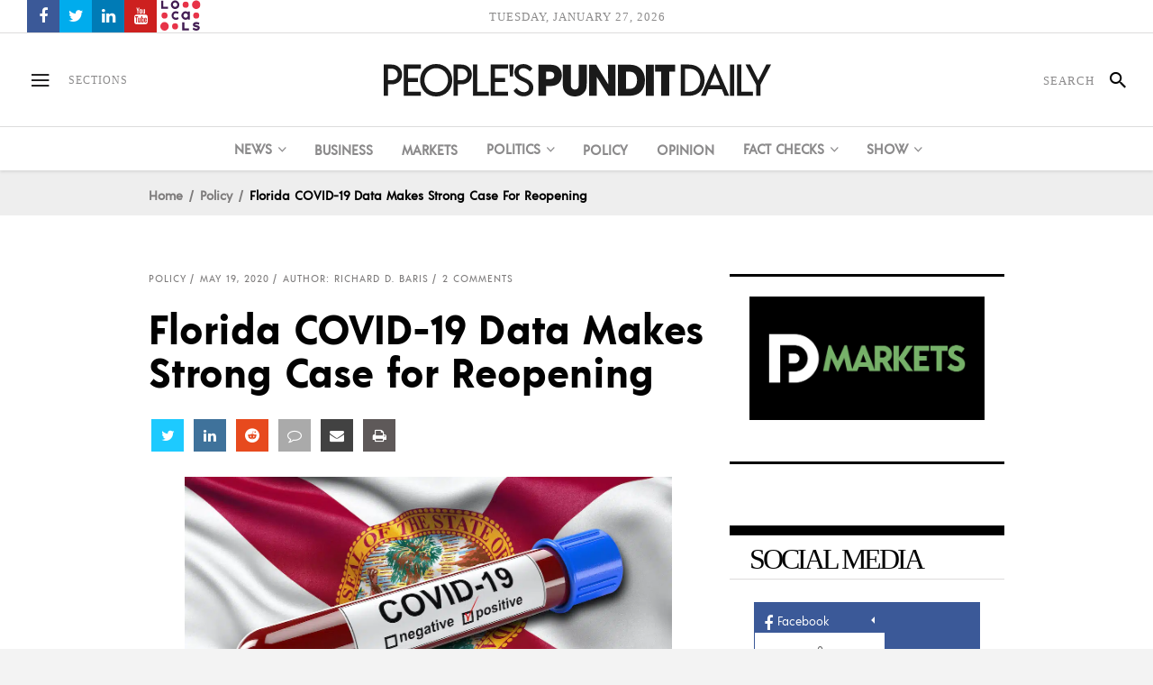

--- FILE ---
content_type: text/html; charset=UTF-8
request_url: https://www.peoplespunditdaily.com/policy/2020/05/19/florida-covid-19-data-makes-strong-case-for-reopening/
body_size: 29611
content:
<!DOCTYPE html>
<html lang="en-US">
<head>
    	
        <meta charset="UTF-8"/>

        <link rel="profile" href="https://gmpg.org/xfn/11" />
        <link rel="pingback" href="https://www.peoplespunditdaily.com/xmlrpc.php"/>
                    <meta name="viewport" content="width=device-width,initial-scale=1,user-scalable=no">
        
	<meta name='robots' content='index, follow, max-image-preview:large, max-snippet:-1, max-video-preview:-1' />
	<style>img:is([sizes="auto" i], [sizes^="auto," i]) { contain-intrinsic-size: 3000px 1500px }</style>
	
	<!-- This site is optimized with the Yoast SEO Premium plugin v23.1 (Yoast SEO v26.4) - https://yoast.com/wordpress/plugins/seo/ -->
	<title>Florida COVID-19 Data Makes Strong Case for Reopening | People&#039;s Pundit Daily</title>
	<meta name="description" content="Tallahassee, Fla. (PPD) — In Florida, 64 of 67 counties entered Phase One on May 4 and coronavirus (COVID-19) data make a strong argument for reopening." />
	<link rel="canonical" href="https://www.peoplespunditdaily.com/policy/2020/05/19/florida-covid-19-data-makes-strong-case-for-reopening/" />
	<meta property="og:locale" content="en_US" />
	<meta property="og:type" content="article" />
	<meta property="og:title" content="Florida COVID-19 Data Makes Strong Case for Reopening | People&#039;s Pundit Daily" />
	<meta property="og:description" content="Tallahassee, Fla. (PPD) — In Florida, 64 of 67 counties entered Phase One on May 4 and coronavirus (COVID-19) data make a strong argument for reopening." />
	<meta property="og:url" content="https://www.peoplespunditdaily.com/policy/2020/05/19/florida-covid-19-data-makes-strong-case-for-reopening/" />
	<meta property="og:site_name" content="People&#039;s Pundit Daily" />
	<meta property="article:publisher" content="https://www.facebook.com/PeoplesPunditDaily" />
	<meta property="article:author" content="https://www.facebook.com/PeoplesPunditDaily/" />
	<meta property="article:published_time" content="2020-05-20T00:51:46+00:00" />
	<meta property="article:modified_time" content="2020-05-20T01:02:19+00:00" />
	<meta property="og:image" content="https://www.peoplespunditdaily.com/wp-content/uploads/2020/05/AdobeStock_335066023-Florida-Coronavirus-COVID-19-Testing-1200x675-1.jpeg" />
	<meta property="og:image:width" content="1200" />
	<meta property="og:image:height" content="675" />
	<meta property="og:image:type" content="image/jpeg" />
	<meta name="author" content="Richard D. Baris" />
	<meta name="twitter:card" content="summary_large_image" />
	<meta name="twitter:description" content="Tallahassee, Fla. (PPD) — In Florida, 64 of 67 counties entered Phase One on May 4 and coronavirus (COVID-19) data make a strong argument for reopening." />
	<meta name="twitter:creator" content="@https://twitter.com/Peoples_Pundit" />
	<meta name="twitter:site" content="@PPDNews" />
	<meta name="twitter:label1" content="Written by" />
	<meta name="twitter:data1" content="Richard D. Baris" />
	<meta name="twitter:label2" content="Est. reading time" />
	<meta name="twitter:data2" content="2 minutes" />
	<script type="application/ld+json" class="yoast-schema-graph">{"@context":"https://schema.org","@graph":[{"@type":"NewsArticle","@id":"https://www.peoplespunditdaily.com/policy/2020/05/19/florida-covid-19-data-makes-strong-case-for-reopening/#article","isPartOf":{"@id":"https://www.peoplespunditdaily.com/policy/2020/05/19/florida-covid-19-data-makes-strong-case-for-reopening/"},"author":{"name":"Richard D. Baris","@id":"https://www.peoplespunditdaily.com/#/schema/person/011db2b8b04371a229041cd2e0cb2f65"},"headline":"Florida COVID-19 Data Makes Strong Case for Reopening","datePublished":"2020-05-20T00:51:46+00:00","dateModified":"2020-05-20T01:02:19+00:00","mainEntityOfPage":{"@id":"https://www.peoplespunditdaily.com/policy/2020/05/19/florida-covid-19-data-makes-strong-case-for-reopening/"},"wordCount":342,"commentCount":2,"publisher":{"@id":"https://www.peoplespunditdaily.com/#organization"},"image":{"@id":"https://www.peoplespunditdaily.com/policy/2020/05/19/florida-covid-19-data-makes-strong-case-for-reopening/#primaryimage"},"thumbnailUrl":"https://www.peoplespunditdaily.com/wp-content/uploads/2020/05/AdobeStock_335066023-Florida-Coronavirus-COVID-19-Testing-1200x675-1.jpeg","keywords":["Coronavirus (COVID-19)","Florida"],"articleSection":["Policy"],"inLanguage":"en-US","potentialAction":[{"@type":"CommentAction","name":"Comment","target":["https://www.peoplespunditdaily.com/policy/2020/05/19/florida-covid-19-data-makes-strong-case-for-reopening/#respond"]}]},{"@type":"WebPage","@id":"https://www.peoplespunditdaily.com/policy/2020/05/19/florida-covid-19-data-makes-strong-case-for-reopening/","url":"https://www.peoplespunditdaily.com/policy/2020/05/19/florida-covid-19-data-makes-strong-case-for-reopening/","name":"Florida COVID-19 Data Makes Strong Case for Reopening | People&#039;s Pundit Daily","isPartOf":{"@id":"https://www.peoplespunditdaily.com/#website"},"primaryImageOfPage":{"@id":"https://www.peoplespunditdaily.com/policy/2020/05/19/florida-covid-19-data-makes-strong-case-for-reopening/#primaryimage"},"image":{"@id":"https://www.peoplespunditdaily.com/policy/2020/05/19/florida-covid-19-data-makes-strong-case-for-reopening/#primaryimage"},"thumbnailUrl":"https://www.peoplespunditdaily.com/wp-content/uploads/2020/05/AdobeStock_335066023-Florida-Coronavirus-COVID-19-Testing-1200x675-1.jpeg","datePublished":"2020-05-20T00:51:46+00:00","dateModified":"2020-05-20T01:02:19+00:00","description":"Tallahassee, Fla. (PPD) — In Florida, 64 of 67 counties entered Phase One on May 4 and coronavirus (COVID-19) data make a strong argument for reopening.","breadcrumb":{"@id":"https://www.peoplespunditdaily.com/policy/2020/05/19/florida-covid-19-data-makes-strong-case-for-reopening/#breadcrumb"},"inLanguage":"en-US","potentialAction":[{"@type":"ReadAction","target":["https://www.peoplespunditdaily.com/policy/2020/05/19/florida-covid-19-data-makes-strong-case-for-reopening/"]}]},{"@type":"ImageObject","inLanguage":"en-US","@id":"https://www.peoplespunditdaily.com/policy/2020/05/19/florida-covid-19-data-makes-strong-case-for-reopening/#primaryimage","url":"https://www.peoplespunditdaily.com/wp-content/uploads/2020/05/AdobeStock_335066023-Florida-Coronavirus-COVID-19-Testing-1200x675-1.jpeg","contentUrl":"https://www.peoplespunditdaily.com/wp-content/uploads/2020/05/AdobeStock_335066023-Florida-Coronavirus-COVID-19-Testing-1200x675-1.jpeg","width":1200,"height":675,"caption":"A flag of the state of Florida waving in the wind with a positive coronavirus (COVID-19) blood test tube. (Photo: AdobeStock)"},{"@type":"BreadcrumbList","@id":"https://www.peoplespunditdaily.com/policy/2020/05/19/florida-covid-19-data-makes-strong-case-for-reopening/#breadcrumb","itemListElement":[{"@type":"ListItem","position":1,"name":"Home","item":"https://www.peoplespunditdaily.com/"},{"@type":"ListItem","position":2,"name":"Florida COVID-19 Data Makes Strong Case for Reopening"}]},{"@type":"WebSite","@id":"https://www.peoplespunditdaily.com/#website","url":"https://www.peoplespunditdaily.com/","name":"People's Pundit Daily","description":"Independent Data Journalism","publisher":{"@id":"https://www.peoplespunditdaily.com/#organization"},"alternateName":"PEOPLE'S PUNDIT","potentialAction":[{"@type":"SearchAction","target":{"@type":"EntryPoint","urlTemplate":"https://www.peoplespunditdaily.com/?s={search_term_string}"},"query-input":{"@type":"PropertyValueSpecification","valueRequired":true,"valueName":"search_term_string"}}],"inLanguage":"en-US"},{"@type":"Organization","@id":"https://www.peoplespunditdaily.com/#organization","name":"People's Pundit Daily","alternateName":"PEOPLE'S PUNDIT","url":"https://www.peoplespunditdaily.com/","logo":{"@type":"ImageObject","inLanguage":"en-US","@id":"https://www.peoplespunditdaily.com/#/schema/logo/image/","url":"https://www.peoplespunditdaily.com/wp-content/uploads/2018/02/Schema-Google-Knowledge-Graph-Logo.jpg","contentUrl":"https://www.peoplespunditdaily.com/wp-content/uploads/2018/02/Schema-Google-Knowledge-Graph-Logo.jpg","width":300,"height":300,"caption":"People's Pundit Daily"},"image":{"@id":"https://www.peoplespunditdaily.com/#/schema/logo/image/"},"sameAs":["https://www.facebook.com/PeoplesPunditDaily","https://x.com/PPDNews","https://peoplespundit.locals.com/"],"legalName":"PPD Ventures LLC","numberOfEmployees":{"@type":"QuantitativeValue","minValue":"1","maxValue":"10"},"publishingPrinciples":"https://www.peoplespunditdaily.com/editorial-guidelines/publishing-principles/","ownershipFundingInfo":"https://www.peoplespunditdaily.com/editorial-guidelines/ownership-funding/","actionableFeedbackPolicy":"https://www.peoplespunditdaily.com/editorial-guidelines/feedback-policy/","correctionsPolicy":"https://www.peoplespunditdaily.com/editorial-guidelines/corrections-policy/","ethicsPolicy":"https://www.peoplespunditdaily.com/editorial-guidelines/ethics-policy/","diversityPolicy":"https://www.peoplespunditdaily.com/editorial-guidelines/diversity-policy/","diversityStaffingReport":"https://www.peoplespunditdaily.com/editorial-guidelines/diversity-policy/"},{"@type":"Person","@id":"https://www.peoplespunditdaily.com/#/schema/person/011db2b8b04371a229041cd2e0cb2f65","name":"Richard D. Baris","image":{"@type":"ImageObject","inLanguage":"en-US","@id":"https://www.peoplespunditdaily.com/#/schema/person/image/","url":"https://www.peoplespunditdaily.com/wp-content/uploads/2019/02/Peoples-Pundit-Rich-Baris-Caricature-180x180-150x150.png","contentUrl":"https://www.peoplespunditdaily.com/wp-content/uploads/2019/02/Peoples-Pundit-Rich-Baris-Caricature-180x180-150x150.png","caption":"Richard D. Baris"},"description":"Rich, the People's Pundit, is the Data Journalism Editor at PPD and Director of the PPD Election Projection Model. He is also the Director of Big Data Poll, and author of \"Our Virtuous Republic: The Forgotten Clause in the American Social Contract.\"","sameAs":["https://www.peoplespunditdaily.com","https://www.facebook.com/PeoplesPunditDaily/","https://www.linkedin.com/in/richardbaris","https://x.com/https://twitter.com/Peoples_Pundit","https://www.youtube.com/c/PeoplesPunditDaily"],"url":"https://www.peoplespunditdaily.com/author/richard-baris/"}]}</script>
	<!-- / Yoast SEO Premium plugin. -->


<link rel="amphtml" href="https://www.peoplespunditdaily.com/policy/2020/05/19/florida-covid-19-data-makes-strong-case-for-reopening/amp/" /><meta name="generator" content="AMP for WP 1.1.9"/><link rel='dns-prefetch' href='//maxcdn.bootstrapcdn.com' />
<link rel='stylesheet' id='wp-block-library-css' href='https://www.peoplespunditdaily.com/wp-includes/css/dist/block-library/style.min.css?ver=6.8.3' type='text/css' media='all' />
<style id='classic-theme-styles-inline-css' type='text/css'>
/*! This file is auto-generated */
.wp-block-button__link{color:#fff;background-color:#32373c;border-radius:9999px;box-shadow:none;text-decoration:none;padding:calc(.667em + 2px) calc(1.333em + 2px);font-size:1.125em}.wp-block-file__button{background:#32373c;color:#fff;text-decoration:none}
</style>
<style id='safe-svg-svg-icon-style-inline-css' type='text/css'>
.safe-svg-cover{text-align:center}.safe-svg-cover .safe-svg-inside{display:inline-block;max-width:100%}.safe-svg-cover svg{fill:currentColor;height:100%;max-height:100%;max-width:100%;width:100%}

</style>
<style id='global-styles-inline-css' type='text/css'>
:root{--wp--preset--aspect-ratio--square: 1;--wp--preset--aspect-ratio--4-3: 4/3;--wp--preset--aspect-ratio--3-4: 3/4;--wp--preset--aspect-ratio--3-2: 3/2;--wp--preset--aspect-ratio--2-3: 2/3;--wp--preset--aspect-ratio--16-9: 16/9;--wp--preset--aspect-ratio--9-16: 9/16;--wp--preset--color--black: #000000;--wp--preset--color--cyan-bluish-gray: #abb8c3;--wp--preset--color--white: #ffffff;--wp--preset--color--pale-pink: #f78da7;--wp--preset--color--vivid-red: #cf2e2e;--wp--preset--color--luminous-vivid-orange: #ff6900;--wp--preset--color--luminous-vivid-amber: #fcb900;--wp--preset--color--light-green-cyan: #7bdcb5;--wp--preset--color--vivid-green-cyan: #00d084;--wp--preset--color--pale-cyan-blue: #8ed1fc;--wp--preset--color--vivid-cyan-blue: #0693e3;--wp--preset--color--vivid-purple: #9b51e0;--wp--preset--gradient--vivid-cyan-blue-to-vivid-purple: linear-gradient(135deg,rgba(6,147,227,1) 0%,rgb(155,81,224) 100%);--wp--preset--gradient--light-green-cyan-to-vivid-green-cyan: linear-gradient(135deg,rgb(122,220,180) 0%,rgb(0,208,130) 100%);--wp--preset--gradient--luminous-vivid-amber-to-luminous-vivid-orange: linear-gradient(135deg,rgba(252,185,0,1) 0%,rgba(255,105,0,1) 100%);--wp--preset--gradient--luminous-vivid-orange-to-vivid-red: linear-gradient(135deg,rgba(255,105,0,1) 0%,rgb(207,46,46) 100%);--wp--preset--gradient--very-light-gray-to-cyan-bluish-gray: linear-gradient(135deg,rgb(238,238,238) 0%,rgb(169,184,195) 100%);--wp--preset--gradient--cool-to-warm-spectrum: linear-gradient(135deg,rgb(74,234,220) 0%,rgb(151,120,209) 20%,rgb(207,42,186) 40%,rgb(238,44,130) 60%,rgb(251,105,98) 80%,rgb(254,248,76) 100%);--wp--preset--gradient--blush-light-purple: linear-gradient(135deg,rgb(255,206,236) 0%,rgb(152,150,240) 100%);--wp--preset--gradient--blush-bordeaux: linear-gradient(135deg,rgb(254,205,165) 0%,rgb(254,45,45) 50%,rgb(107,0,62) 100%);--wp--preset--gradient--luminous-dusk: linear-gradient(135deg,rgb(255,203,112) 0%,rgb(199,81,192) 50%,rgb(65,88,208) 100%);--wp--preset--gradient--pale-ocean: linear-gradient(135deg,rgb(255,245,203) 0%,rgb(182,227,212) 50%,rgb(51,167,181) 100%);--wp--preset--gradient--electric-grass: linear-gradient(135deg,rgb(202,248,128) 0%,rgb(113,206,126) 100%);--wp--preset--gradient--midnight: linear-gradient(135deg,rgb(2,3,129) 0%,rgb(40,116,252) 100%);--wp--preset--font-size--small: 13px;--wp--preset--font-size--medium: 20px;--wp--preset--font-size--large: 36px;--wp--preset--font-size--x-large: 42px;--wp--preset--spacing--20: 0.44rem;--wp--preset--spacing--30: 0.67rem;--wp--preset--spacing--40: 1rem;--wp--preset--spacing--50: 1.5rem;--wp--preset--spacing--60: 2.25rem;--wp--preset--spacing--70: 3.38rem;--wp--preset--spacing--80: 5.06rem;--wp--preset--shadow--natural: 6px 6px 9px rgba(0, 0, 0, 0.2);--wp--preset--shadow--deep: 12px 12px 50px rgba(0, 0, 0, 0.4);--wp--preset--shadow--sharp: 6px 6px 0px rgba(0, 0, 0, 0.2);--wp--preset--shadow--outlined: 6px 6px 0px -3px rgba(255, 255, 255, 1), 6px 6px rgba(0, 0, 0, 1);--wp--preset--shadow--crisp: 6px 6px 0px rgba(0, 0, 0, 1);}:where(.is-layout-flex){gap: 0.5em;}:where(.is-layout-grid){gap: 0.5em;}body .is-layout-flex{display: flex;}.is-layout-flex{flex-wrap: wrap;align-items: center;}.is-layout-flex > :is(*, div){margin: 0;}body .is-layout-grid{display: grid;}.is-layout-grid > :is(*, div){margin: 0;}:where(.wp-block-columns.is-layout-flex){gap: 2em;}:where(.wp-block-columns.is-layout-grid){gap: 2em;}:where(.wp-block-post-template.is-layout-flex){gap: 1.25em;}:where(.wp-block-post-template.is-layout-grid){gap: 1.25em;}.has-black-color{color: var(--wp--preset--color--black) !important;}.has-cyan-bluish-gray-color{color: var(--wp--preset--color--cyan-bluish-gray) !important;}.has-white-color{color: var(--wp--preset--color--white) !important;}.has-pale-pink-color{color: var(--wp--preset--color--pale-pink) !important;}.has-vivid-red-color{color: var(--wp--preset--color--vivid-red) !important;}.has-luminous-vivid-orange-color{color: var(--wp--preset--color--luminous-vivid-orange) !important;}.has-luminous-vivid-amber-color{color: var(--wp--preset--color--luminous-vivid-amber) !important;}.has-light-green-cyan-color{color: var(--wp--preset--color--light-green-cyan) !important;}.has-vivid-green-cyan-color{color: var(--wp--preset--color--vivid-green-cyan) !important;}.has-pale-cyan-blue-color{color: var(--wp--preset--color--pale-cyan-blue) !important;}.has-vivid-cyan-blue-color{color: var(--wp--preset--color--vivid-cyan-blue) !important;}.has-vivid-purple-color{color: var(--wp--preset--color--vivid-purple) !important;}.has-black-background-color{background-color: var(--wp--preset--color--black) !important;}.has-cyan-bluish-gray-background-color{background-color: var(--wp--preset--color--cyan-bluish-gray) !important;}.has-white-background-color{background-color: var(--wp--preset--color--white) !important;}.has-pale-pink-background-color{background-color: var(--wp--preset--color--pale-pink) !important;}.has-vivid-red-background-color{background-color: var(--wp--preset--color--vivid-red) !important;}.has-luminous-vivid-orange-background-color{background-color: var(--wp--preset--color--luminous-vivid-orange) !important;}.has-luminous-vivid-amber-background-color{background-color: var(--wp--preset--color--luminous-vivid-amber) !important;}.has-light-green-cyan-background-color{background-color: var(--wp--preset--color--light-green-cyan) !important;}.has-vivid-green-cyan-background-color{background-color: var(--wp--preset--color--vivid-green-cyan) !important;}.has-pale-cyan-blue-background-color{background-color: var(--wp--preset--color--pale-cyan-blue) !important;}.has-vivid-cyan-blue-background-color{background-color: var(--wp--preset--color--vivid-cyan-blue) !important;}.has-vivid-purple-background-color{background-color: var(--wp--preset--color--vivid-purple) !important;}.has-black-border-color{border-color: var(--wp--preset--color--black) !important;}.has-cyan-bluish-gray-border-color{border-color: var(--wp--preset--color--cyan-bluish-gray) !important;}.has-white-border-color{border-color: var(--wp--preset--color--white) !important;}.has-pale-pink-border-color{border-color: var(--wp--preset--color--pale-pink) !important;}.has-vivid-red-border-color{border-color: var(--wp--preset--color--vivid-red) !important;}.has-luminous-vivid-orange-border-color{border-color: var(--wp--preset--color--luminous-vivid-orange) !important;}.has-luminous-vivid-amber-border-color{border-color: var(--wp--preset--color--luminous-vivid-amber) !important;}.has-light-green-cyan-border-color{border-color: var(--wp--preset--color--light-green-cyan) !important;}.has-vivid-green-cyan-border-color{border-color: var(--wp--preset--color--vivid-green-cyan) !important;}.has-pale-cyan-blue-border-color{border-color: var(--wp--preset--color--pale-cyan-blue) !important;}.has-vivid-cyan-blue-border-color{border-color: var(--wp--preset--color--vivid-cyan-blue) !important;}.has-vivid-purple-border-color{border-color: var(--wp--preset--color--vivid-purple) !important;}.has-vivid-cyan-blue-to-vivid-purple-gradient-background{background: var(--wp--preset--gradient--vivid-cyan-blue-to-vivid-purple) !important;}.has-light-green-cyan-to-vivid-green-cyan-gradient-background{background: var(--wp--preset--gradient--light-green-cyan-to-vivid-green-cyan) !important;}.has-luminous-vivid-amber-to-luminous-vivid-orange-gradient-background{background: var(--wp--preset--gradient--luminous-vivid-amber-to-luminous-vivid-orange) !important;}.has-luminous-vivid-orange-to-vivid-red-gradient-background{background: var(--wp--preset--gradient--luminous-vivid-orange-to-vivid-red) !important;}.has-very-light-gray-to-cyan-bluish-gray-gradient-background{background: var(--wp--preset--gradient--very-light-gray-to-cyan-bluish-gray) !important;}.has-cool-to-warm-spectrum-gradient-background{background: var(--wp--preset--gradient--cool-to-warm-spectrum) !important;}.has-blush-light-purple-gradient-background{background: var(--wp--preset--gradient--blush-light-purple) !important;}.has-blush-bordeaux-gradient-background{background: var(--wp--preset--gradient--blush-bordeaux) !important;}.has-luminous-dusk-gradient-background{background: var(--wp--preset--gradient--luminous-dusk) !important;}.has-pale-ocean-gradient-background{background: var(--wp--preset--gradient--pale-ocean) !important;}.has-electric-grass-gradient-background{background: var(--wp--preset--gradient--electric-grass) !important;}.has-midnight-gradient-background{background: var(--wp--preset--gradient--midnight) !important;}.has-small-font-size{font-size: var(--wp--preset--font-size--small) !important;}.has-medium-font-size{font-size: var(--wp--preset--font-size--medium) !important;}.has-large-font-size{font-size: var(--wp--preset--font-size--large) !important;}.has-x-large-font-size{font-size: var(--wp--preset--font-size--x-large) !important;}
:where(.wp-block-post-template.is-layout-flex){gap: 1.25em;}:where(.wp-block-post-template.is-layout-grid){gap: 1.25em;}
:where(.wp-block-columns.is-layout-flex){gap: 2em;}:where(.wp-block-columns.is-layout-grid){gap: 2em;}
:root :where(.wp-block-pullquote){font-size: 1.5em;line-height: 1.6;}
</style>
<link rel='stylesheet' id='apss-font-awesome-css' href='//maxcdn.bootstrapcdn.com/font-awesome/latest/css/font-awesome.min.css?ver=2.1.7' type='text/css' media='all' />
<link rel='stylesheet' id='ppress-frontend-css' href='https://www.peoplespunditdaily.com/wp-content/plugins/wp-user-avatar/assets/css/frontend.min.css?ver=4.16.7' type='text/css' media='all' />
<link rel='stylesheet' id='ppress-flatpickr-css' href='https://www.peoplespunditdaily.com/wp-content/plugins/wp-user-avatar/assets/flatpickr/flatpickr.min.css?ver=4.16.7' type='text/css' media='all' />
<link rel='stylesheet' id='ppress-select2-css' href='https://www.peoplespunditdaily.com/wp-content/plugins/wp-user-avatar/assets/select2/select2.min.css?ver=6.8.3' type='text/css' media='all' />
<link rel='stylesheet' id='newsroom-elated-default-style-css' href='https://www.peoplespunditdaily.com/wp-content/themes/peoplespunditdaily/style.min.css?ver=6.8.3' type='text/css' media='all' />
<link rel='stylesheet' id='newsroom-elated-modules-css' href='https://www.peoplespunditdaily.com/wp-content/themes/peoplespunditdaily/assets/css/modules.min.css?ver=6.8.3' type='text/css' media='all' />
<style id='newsroom-elated-modules-inline-css' type='text/css'>
@media only screen and (min-width: 1024px) and (max-width: 1400px){}
</style>
<link rel='stylesheet' id='newsroom-elated-plugins-css' href='https://www.peoplespunditdaily.com/wp-content/themes/peoplespunditdaily/assets/css/plugins.min.css?ver=6.8.3' type='text/css' media='all' />
<link rel='stylesheet' id='eltd-font_awesome-css' href='https://www.peoplespunditdaily.com/wp-content/themes/peoplespunditdaily/assets/css/font-awesome/css/font-awesome.min.css?ver=6.8.3' type='text/css' media='all' />
<link rel='stylesheet' id='eltd-font_elegant-css' href='https://www.peoplespunditdaily.com/wp-content/themes/peoplespunditdaily/assets/css/elegant-icons/style.min.css?ver=6.8.3' type='text/css' media='all' />
<link rel='stylesheet' id='eltd-ion_icons-css' href='https://www.peoplespunditdaily.com/wp-content/themes/peoplespunditdaily/assets/css/ion-icons/css/ionicons.min.css?ver=6.8.3' type='text/css' media='all' />
<link rel='stylesheet' id='eltd-linea_icons-css' href='https://www.peoplespunditdaily.com/wp-content/themes/peoplespunditdaily/assets/css/linea-icons/style.css?ver=6.8.3' type='text/css' media='all' />
<link rel='stylesheet' id='eltd-simple_line_icons-css' href='https://www.peoplespunditdaily.com/wp-content/themes/peoplespunditdaily/assets/css/simple-line-icons/simple-line-icons.css?ver=6.8.3' type='text/css' media='all' />
<link rel='stylesheet' id='mediaelement-css' href='https://www.peoplespunditdaily.com/wp-includes/js/mediaelement/mediaelementplayer-legacy.min.css?ver=4.2.17' type='text/css' media='all' />
<link rel='stylesheet' id='wp-mediaelement-css' href='https://www.peoplespunditdaily.com/wp-includes/js/mediaelement/wp-mediaelement.min.css?ver=6.8.3' type='text/css' media='all' />
<link rel='stylesheet' id='newsroom-elated-style-dynamic-css' href='https://www.peoplespunditdaily.com/wp-content/themes/peoplespunditdaily/assets/css/style_dynamic.css?ver=1706399631' type='text/css' media='all' />
<link rel='stylesheet' id='newsroom-elated-modules-responsive-css' href='https://www.peoplespunditdaily.com/wp-content/themes/peoplespunditdaily/assets/css/modules-responsive.min.css?ver=6.8.3' type='text/css' media='all' />
<link rel='stylesheet' id='newsroom-elated-style-dynamic-responsive-css' href='https://www.peoplespunditdaily.com/wp-content/themes/peoplespunditdaily/assets/css/style_dynamic_responsive.css?ver=1706399631' type='text/css' media='all' />
<link rel='stylesheet' id='js_composer_front-css' href='https://www.peoplespunditdaily.com/wp-content/plugins/js_composer/assets/css/js_composer.min.css?ver=7.8' type='text/css' media='all' />
<script type="text/javascript" src="https://www.peoplespunditdaily.com/wp-includes/js/jquery/jquery.min.js?ver=3.7.1" id="jquery-core-js"></script>
<script type="text/javascript" src="https://www.peoplespunditdaily.com/wp-includes/js/jquery/jquery-migrate.min.js?ver=3.4.1" id="jquery-migrate-js"></script>
<script type="text/javascript" src="https://www.peoplespunditdaily.com/wp-content/plugins/wp-user-avatar/assets/flatpickr/flatpickr.min.js?ver=4.16.7" id="ppress-flatpickr-js"></script>
<script type="text/javascript" src="https://www.peoplespunditdaily.com/wp-content/plugins/wp-user-avatar/assets/select2/select2.min.js?ver=4.16.7" id="ppress-select2-js"></script>
<script></script><link rel='shortlink' href='https://ppdnews.us/3YbPyrQ' />
<link href="https://ppdnews.us/3YbPyrQ" rel="shortlink">
<script type="text/javascript" src="//my.peoplespunditdaily.com/c/assets/pigeon.js"></script><script type="text/javascript">
		var Pigeon = new PigeonClass({
			subdomain:'my.peoplespunditdaily.com',
			fingerprint:true,
			cid: null,
			cha: null
		});
		
				Pigeon.paywall({
					redirect:0,
					free:0,
					contentId:91246,
					contentTitle:'Florida+COVID-19+Data+Makes+Strong+Case+for+Reopening',
					contentDate:'2020-05-20+00%3A51%3A46',
					contentPrice:0,
					contentValue:1,
					contentPrompt:0,
					wpPostType: 'post'
				});

				Pigeon.widget.status();
		</script>
		<meta name="generator" content="Powered by Slider Revolution 6.6.8 - responsive, Mobile-Friendly Slider Plugin for WordPress with comfortable drag and drop interface." />
<link rel="icon" href="https://www.peoplespunditdaily.com/wp-content/uploads/2019/02/cropped-Icon-White-Black-Background-512x512-32x32.jpg" sizes="32x32" />
<link rel="icon" href="https://www.peoplespunditdaily.com/wp-content/uploads/2019/02/cropped-Icon-White-Black-Background-512x512-192x192.jpg" sizes="192x192" />
<link rel="apple-touch-icon" href="https://www.peoplespunditdaily.com/wp-content/uploads/2019/02/cropped-Icon-White-Black-Background-512x512-180x180.jpg" />
<meta name="msapplication-TileImage" content="https://www.peoplespunditdaily.com/wp-content/uploads/2019/02/cropped-Icon-White-Black-Background-512x512-270x270.jpg" />
<script>function setREVStartSize(e){
			//window.requestAnimationFrame(function() {
				window.RSIW = window.RSIW===undefined ? window.innerWidth : window.RSIW;
				window.RSIH = window.RSIH===undefined ? window.innerHeight : window.RSIH;
				try {
					var pw = document.getElementById(e.c).parentNode.offsetWidth,
						newh;
					pw = pw===0 || isNaN(pw) || (e.l=="fullwidth" || e.layout=="fullwidth") ? window.RSIW : pw;
					e.tabw = e.tabw===undefined ? 0 : parseInt(e.tabw);
					e.thumbw = e.thumbw===undefined ? 0 : parseInt(e.thumbw);
					e.tabh = e.tabh===undefined ? 0 : parseInt(e.tabh);
					e.thumbh = e.thumbh===undefined ? 0 : parseInt(e.thumbh);
					e.tabhide = e.tabhide===undefined ? 0 : parseInt(e.tabhide);
					e.thumbhide = e.thumbhide===undefined ? 0 : parseInt(e.thumbhide);
					e.mh = e.mh===undefined || e.mh=="" || e.mh==="auto" ? 0 : parseInt(e.mh,0);
					if(e.layout==="fullscreen" || e.l==="fullscreen")
						newh = Math.max(e.mh,window.RSIH);
					else{
						e.gw = Array.isArray(e.gw) ? e.gw : [e.gw];
						for (var i in e.rl) if (e.gw[i]===undefined || e.gw[i]===0) e.gw[i] = e.gw[i-1];
						e.gh = e.el===undefined || e.el==="" || (Array.isArray(e.el) && e.el.length==0)? e.gh : e.el;
						e.gh = Array.isArray(e.gh) ? e.gh : [e.gh];
						for (var i in e.rl) if (e.gh[i]===undefined || e.gh[i]===0) e.gh[i] = e.gh[i-1];
											
						var nl = new Array(e.rl.length),
							ix = 0,
							sl;
						e.tabw = e.tabhide>=pw ? 0 : e.tabw;
						e.thumbw = e.thumbhide>=pw ? 0 : e.thumbw;
						e.tabh = e.tabhide>=pw ? 0 : e.tabh;
						e.thumbh = e.thumbhide>=pw ? 0 : e.thumbh;
						for (var i in e.rl) nl[i] = e.rl[i]<window.RSIW ? 0 : e.rl[i];
						sl = nl[0];
						for (var i in nl) if (sl>nl[i] && nl[i]>0) { sl = nl[i]; ix=i;}
						var m = pw>(e.gw[ix]+e.tabw+e.thumbw) ? 1 : (pw-(e.tabw+e.thumbw)) / (e.gw[ix]);
						newh =  (e.gh[ix] * m) + (e.tabh + e.thumbh);
					}
					var el = document.getElementById(e.c);
					if (el!==null && el) el.style.height = newh+"px";
					el = document.getElementById(e.c+"_wrapper");
					if (el!==null && el) {
						el.style.height = newh+"px";
						el.style.display = "block";
					}
				} catch(e){
					console.log("Failure at Presize of Slider:" + e)
				}
			//});
		  };</script>
		<style type="text/css" id="wp-custom-css">
			.eltd-position-left .widget.eltd-image-widget img {
    height: 34px;
}		</style>
		<noscript><style> .wpb_animate_when_almost_visible { opacity: 1; }</style></noscript><script data-cfasync="false" nonce="2f55ac3f-f400-429b-8055-8adfc3c9ded1">try{(function(w,d){!function(j,k,l,m){if(j.zaraz)console.error("zaraz is loaded twice");else{j[l]=j[l]||{};j[l].executed=[];j.zaraz={deferred:[],listeners:[]};j.zaraz._v="5874";j.zaraz._n="2f55ac3f-f400-429b-8055-8adfc3c9ded1";j.zaraz.q=[];j.zaraz._f=function(n){return async function(){var o=Array.prototype.slice.call(arguments);j.zaraz.q.push({m:n,a:o})}};for(const p of["track","set","debug"])j.zaraz[p]=j.zaraz._f(p);j.zaraz.init=()=>{var q=k.getElementsByTagName(m)[0],r=k.createElement(m),s=k.getElementsByTagName("title")[0];s&&(j[l].t=k.getElementsByTagName("title")[0].text);j[l].x=Math.random();j[l].w=j.screen.width;j[l].h=j.screen.height;j[l].j=j.innerHeight;j[l].e=j.innerWidth;j[l].l=j.location.href;j[l].r=k.referrer;j[l].k=j.screen.colorDepth;j[l].n=k.characterSet;j[l].o=(new Date).getTimezoneOffset();if(j.dataLayer)for(const t of Object.entries(Object.entries(dataLayer).reduce((u,v)=>({...u[1],...v[1]}),{})))zaraz.set(t[0],t[1],{scope:"page"});j[l].q=[];for(;j.zaraz.q.length;){const w=j.zaraz.q.shift();j[l].q.push(w)}r.defer=!0;for(const x of[localStorage,sessionStorage])Object.keys(x||{}).filter(z=>z.startsWith("_zaraz_")).forEach(y=>{try{j[l]["z_"+y.slice(7)]=JSON.parse(x.getItem(y))}catch{j[l]["z_"+y.slice(7)]=x.getItem(y)}});r.referrerPolicy="origin";r.src="/cdn-cgi/zaraz/s.js?z="+btoa(encodeURIComponent(JSON.stringify(j[l])));q.parentNode.insertBefore(r,q)};["complete","interactive"].includes(k.readyState)?zaraz.init():j.addEventListener("DOMContentLoaded",zaraz.init)}}(w,d,"zarazData","script");window.zaraz._p=async d$=>new Promise(ea=>{if(d$){d$.e&&d$.e.forEach(eb=>{try{const ec=d.querySelector("script[nonce]"),ed=ec?.nonce||ec?.getAttribute("nonce"),ee=d.createElement("script");ed&&(ee.nonce=ed);ee.innerHTML=eb;ee.onload=()=>{d.head.removeChild(ee)};d.head.appendChild(ee)}catch(ef){console.error(`Error executing script: ${eb}\n`,ef)}});Promise.allSettled((d$.f||[]).map(eg=>fetch(eg[0],eg[1])))}ea()});zaraz._p({"e":["(function(w,d){})(window,document)"]});})(window,document)}catch(e){throw fetch("/cdn-cgi/zaraz/t"),e;};</script></head>
<body class="wp-singular post-template-default single single-post postid-91246 single-format-standard wp-theme-peoplespunditdaily eltd-core-1.3.2 people&#039;s pundit daily-ver-1.9 eltd-smooth-scroll eltd-blog-installed eltd-uncovering-footer eltd-header-type3 eltd-sticky-header-on-scroll-down-up eltd-default-mobile-header eltd-sticky-up-mobile-header eltd-side-menu-slide-over-content eltd-width-390 wpb-js-composer js-comp-ver-7.8 vc_responsive" itemscope itemtype="http://schema.org/WebPage">
<section class="eltd-side-menu right">
        <div class="eltd-close-side-menu-holder">
        <div class="eltd-close-side-menu-holder-inner">
            <a href="#" target="_self" class="eltd-close-side-menu">
                <span aria-hidden="true" class="ion-android-close"></span>
            </a>
        </div>
    </div>
    
        <div class="widget eltd-image-widget">
            <a href="https://www.peoplespunditdaily.com/" target="_self"><img src="https://www.peoplespunditdaily.com/wp-content/uploads/2020/03/White-Transparent-Background.svg" alt="Widget Image" /></a>        </div>
        <div id="nav_menu-8" class="widget eltd-sidearea widget_nav_menu"><div class="menu-side-area-top-amp-footer-container"><ul id="menu-side-area-top-amp-footer" class="menu"><li id="menu-item-69290" class="menu-item menu-item-type-custom menu-item-object-custom menu-item-69290"><a href="https://my.peoplespunditdaily.com/">My Account</a></li>
<li id="menu-item-27602" class="menu-item menu-item-type-post_type menu-item-object-page menu-item-27602"><a href="https://www.peoplespunditdaily.com/digital-subscriptions/" title="Digital Subscriptions">Subscribe</a></li>
<li id="menu-item-79861" class="menu-item menu-item-type-custom menu-item-object-custom menu-item-79861"><a href="http://paypal.me/PeoplesPundit">Donate</a></li>
</ul></div></div><div id="nav_menu-13" class="widget eltd-sidearea widget_nav_menu"><div class="menu-side-area-menu-container"><ul id="menu-side-area-menu" class="menu"><li id="menu-item-54087" class="ppd-business-white menu-item menu-item-type-post_type menu-item-object-page menu-item-54087"><a href="https://www.peoplespunditdaily.com/business/" title="PPD Business">Business</a></li>
<li id="menu-item-57259" class="ppd-markets-white menu-item menu-item-type-post_type menu-item-object-page menu-item-57259"><a href="https://www.peoplespunditdaily.com/business/markets/" title="PPD Markets">Markets</a></li>
<li id="menu-item-55067" class="ppd-politics-white menu-item menu-item-type-post_type menu-item-object-page menu-item-55067"><a href="https://www.peoplespunditdaily.com/politics/" title="PPD Politics">Politics</a></li>
</ul></div></div><div id="aps_widget-10" class="widget eltd-sidearea widget_aps_widget"><h5 class="eltd-sidearea-widget-title">Follow PPD Social Media</h5>
<div class="apsp_count_inline_main_demo_wrapper">

     
<div class="apsc-icons-wrapper    apsc-theme-2" data-hover-color="0">
                    <div class="apsc-each-profile ">
                                             <a class='apsc-facebook-icon apsc-icon-soc clearfix' href="https://facebook.com/PeoplesPunditDaily" target="_blank">
                         <div class="apsc-inner-block">
                              <span class="social-icon">
                                   <span class="apsc-fa-icon">
                                                                                <i class="fa fa-facebook  apsc-facebook"></i>
                                   </span>
                                   <span class="media-name">
                                        <span class="apsc-social-name">facebook</span>
                                   </span>
                              </span>
                                             <div class='apsc-count-wrapper'>
                                        <span class="apsc-count">0</span>
                                        <span class="apsc-media-type">Followers</span>
                                   </div>
                                   </div>
                    </a>
                    <a class = "apsc-bttn-bg" href="https://facebook.com/PeoplesPunditDaily" target="_blank">
                         <div class="apsc_bttn">
          follow                         </div>
                    </a>
               </div>               <div class="apsc-each-profile ">
                                             <a  class='apsc-linkedin-icon apsc-icon-soc clearfix' href="https://linkedin.com/company/peoples-pundit-daily" target="_blank">
                         <div class="apsc-inner-block">
                              <span class="social-icon">
                                   <span class="apsc-fa-icon">
                                                                                <i class="fa fa-linkedin  apsc-linkedin"></i>
                                   </span>
                                   <span class="media-name">
                                        <span class="apsc-social-name">linkedin</span>
                                   </span>
                              </span>
                                             <div class='apsc-count-wrapper'>
                                        <span class="apsc-count">1,000</span>
                                        <span class="apsc-media-type">Followers</span>
                                   </div>
                                   </div>
                    </a>
                    <a  class = "apsc-bttn-bg" href="https://linkedin.com/company/peoples-pundit-daily" target="_blank">
                         <div class="apsc_bttn">
          follow                         </div>
                    </a>
               </div>               <div class="apsc-each-profile ">
                                             <a class='apsc-youtube-icon apsc-icon-soc clearfix' href="https://www.youtube.com/c/PeoplesPundit" target="_blank">
                         <div class="apsc-inner-block">
                              <span class="social-icon">
                                   <span class="apsc-fa-icon">
                                                                                <i class="fa fa-youtube  apsc-youtube"></i>
                                   </span>
                                   <span class="media-name">
                                        <span class="apsc-social-name">youtube</span>
                                   </span>
                              </span>
                                             <div class='apsc-count-wrapper'>
                                        <span class="apsc-count">0</span>
                                        <span class="apsc-media-type">Followers</span>
                                   </div>
                                   </div>
                    </a>
                    <a class = "apsc-bttn-bg" href="https://www.youtube.com/c/PeoplesPundit" target="_blank">
                         <div class="apsc_bttn">
          follow                         </div>
                    </a>
               </div>
</div>
</div>
</div></section><div class="eltd-wrapper">
    <div class="eltd-wrapper-inner">
                    <div id="eltd-content-wrapper">
            <!-- needed for uncovering footer effect -->
        
        

<div class="eltd-top-bar">
    		        <div class="eltd-vertical-align-containers eltd-33-33-33">
            <div class="eltd-position-left">
                <div class="eltd-position-left-inner">
                                            <div id="eltd_social_icon_widget-2" class="widget widget_eltd_social_icon_widget eltd-top-bar-widget">
    <span class="eltd-icon-shortcode square" style="width: 36px;height: 36px;line-height: 36px;background-color: #3b5998"  data-hover-background-color="#fff" data-hover-color="#3b5998" data-color="#fff">
                    <a itemprop="url" href="https://www.facebook.com/PeoplesPunditDaily" target="_blank">
        
        <i class="eltd-icon-font-awesome fa fa-facebook eltd-icon-element" style="color: #fff;font-size:18px" ></i>
                    </a>
            </span>

</div><div id="eltd_social_icon_widget-4" class="widget widget_eltd_social_icon_widget eltd-top-bar-widget">
    <span class="eltd-icon-shortcode square" style="width: 36px;height: 36px;line-height: 36px;background-color: #00aced"  data-hover-background-color="#fff" data-hover-color="#00aced" data-color="#fff">
                    <a itemprop="url" href="https://twitter.com/PeoplesPundit" target="_blank">
        
        <i class="eltd-icon-font-awesome fa fa-twitter eltd-icon-element" style="color: #fff;font-size:18px" ></i>
                    </a>
            </span>

</div><div id="eltd_social_icon_widget-5" class="widget widget_eltd_social_icon_widget eltd-top-bar-widget">
    <span class="eltd-icon-shortcode square" style="width: 36px;height: 36px;line-height: 36px;background-color: #007bb6"  data-hover-background-color="#fff" data-hover-color="#007bb6" data-color="#fff">
                    <a itemprop="url" href="https://linkedin.com/company/peoples-pundit-daily" target="_blank">
        
        <i class="eltd-icon-font-awesome fa fa-linkedin eltd-icon-element" style="color: #fff;font-size:18px" ></i>
                    </a>
            </span>

</div><div id="eltd_social_icon_widget-6" class="widget widget_eltd_social_icon_widget eltd-top-bar-widget">
    <span class="eltd-icon-shortcode square" style="width: 36px;height: 36px;line-height: 36px;background-color: #cd201f"  data-hover-background-color="#fff" data-hover-color="#cd201f" data-color="#fff">
                    <a itemprop="url" href="https://www.youtube.com/c/PeoplesPundit" target="_blank">
        
        <i class="eltd-icon-font-awesome fa fa-youtube eltd-icon-element" style="color: #fff;font-size:18px" ></i>
                    </a>
            </span>

</div>
        <div class="widget eltd-image-widget">
            <a href="https://peoplespundit.locals.com/" target="_blank"><img src="https://www.peoplespunditdaily.com/wp-content/uploads/2021/03/locals.svg" alt="People's Pundit Locals Community" /></a>        </div>
                                            </div>
            </div>
            <div class="eltd-position-center">
                <div class="eltd-position-center-inner">
                                            
        <div class="widget eltd-date-widget-holder" >
            Tuesday, January 27, 2026        </div>
                                            </div>
            </div>
            <div class="eltd-position-right">
                <div class="eltd-position-right-inner">
                                            <div id="text-4" class="widget widget_text eltd-top-bar-widget">			<div class="textwidget"><div>
<nav id="pigeon-widget-status" class="pigeon-widget-status"></nav>
<div></div>
</div>
</div>
		</div>                                    </div>
            </div>
        </div>
    </div>



<header class="eltd-page-header">
    <div class="eltd-logo-area">
                    <div class="eltd-vertical-align-containers">
                <div class="eltd-position-left">
                    <div class="eltd-position-left-inner">
                                                                                    <a class="eltd-side-menu-button-opener large" style="color: #1d1c1d" href="javascript:void(0)">
            <i class="eltd-icon-ion-icon ion-navicon " ></i>            <span>SECTIONS</span>        </a>

                                                </div>
                </div>
                <div class="eltd-position-center">
                    <div class="eltd-position-center-inner">
                        
<div class="eltd-logo-wrapper">
    <a href="https://www.peoplespunditdaily.com/" style="height: 80px;">
        <img class="eltd-normal-logo" src="https://www.peoplespunditdaily.com/wp-content/uploads/2019/04/Black-Text-Logo.svg" alt="logo"/>
        <img class="eltd-dark-logo" src="https://www.peoplespunditdaily.com/wp-content/uploads/2019/04/Black-Text-Logo.svg" alt="dark logo"/>        <img class="eltd-light-logo" src="https://www.peoplespunditdaily.com/wp-content/uploads/2019/04/Black-Text-Logo.svg" alt="light logo"/>        <img class="eltd-transparent-logo" src="https://www.peoplespunditdaily.com/wp-content/uploads/2019/04/Black-Text-Logo.svg" alt="transparent logo"/>    </a>
</div>

                    </div>
                </div>
                <div class="eltd-position-right">
                    <div class="eltd-position-right-inner">
                                                    
        <form class="eltd-search-menu-holder" action="https://www.peoplespunditdaily.com/" method="get">
            <div class="eltd-form-holder-close-btn"><span class="ion-android-close"></span></div>
            <div class="eltd-form-holder">
                <div class="eltd-column-left">
                    <input type="text" placeholder="SEARCH" name="s" class="eltd-search-field" autocomplete="off"/>
                </div>
                <div class="eltd-column-right">
                    <button class="eltd-search-submit eltd-custom-search-submit" type="submit" value="Search">
                        <span class="ion-android-search"></span>
                    </button>
                </div>
            </div>
        </form>

                                                </div>
                </div>
            </div>
            </div>
    <div class="eltd-menu-area">
                    <div class="eltd-vertical-align-containers">
                <div class="eltd-position-left">
                    <div class="eltd-position-left-inner">
                                            </div>
                </div>
                <div class="eltd-position-center">
                    <div class="eltd-position-center-inner">
                        
<nav class="eltd-main-menu eltd-drop-down eltd-default-nav">
    <ul id="menu-primary-navigation-menu" class="clearfix"><li id="nav-menu-item-52758" class="news menu-item menu-item-type-custom menu-item-object-custom menu-item-has-children  eltd-menu-has-sub eltd-menu-wide eltd-menu-custom-widget" ><a title="News" rel="no-follow" href="https://www.peoplespunditdaily.com/section/news/" class=""><span class="item_outer"><span class="item_inner"><span class="menu_icon_wrapper"><i class="menu_icon blank fa"></i></span><span class="item_text">News</span><span class="eltd_menu_arrow ion-ios-arrow-down"></span></span></span></a>
<div class="eltd-menu-second"><div class="eltd-menu-inner"><ul>
	<li id="nav-menu-item-52759" class="menu-item menu-item-type-custom menu-item-object-custom " ><div class="widget eltd-plw-tabs"><div class="eltd-plw-tabs-inner"><div class="eltd-plw-tabs-tabs-holder"><div class="eltd-plw-tabs-tab"><a href="#"><span class="item_text">Economy</span></a></div><div class="eltd-plw-tabs-tab"><a href="#"><span class="item_text">Elections</span></a></div><div class="eltd-plw-tabs-tab"><a href="#"><span class="item_text">Markets</span></a></div><div class="eltd-plw-tabs-tab"><a href="#"><span class="item_text">Politics</span></a></div><div class="eltd-plw-tabs-tab"><a href="#"><span class="item_text">Policy</span></a></div><div class="eltd-plw-tabs-tab"><a href="#"><span class="item_text">Polls</span></a></div></div><div class="eltd-plw-tabs-content-holder"><div class="eltd-plw-tabs-content"><div class="eltd-bnl-holder eltd-pl-one-holder  eltd-layout-holder eltd-post-columns-4"  data-base="eltd_post_layout_one"  data-number_of_posts="4" data-column_number="4" data-category_id="90"        data-thumb_image_size="custom_size" data-thumb_image_width="247" data-thumb_image_height="173" data-title_tag="h6"   data-display_date="no"  data-display_category="no"  data-display_comments="no"  data-display_count="no" data-display_excerpt="no" data-excerpt_length="5"   data-display_share="no"     data-paged="1" data-max_pages="623"><div class="eltd-bnl-outer"><div class="eltd-bnl-inner"><section class="eltd-post-item eltd-pt-one-item">
    <div class="eltd-post-item-inner">

                    <div class="eltd-pt-image-holder">
                <a itemprop="url" class="eltd-pt-image-link" href="https://www.peoplespunditdaily.com/news/economy/2021/03/26/personal-income-fell-significantly-in-february-consumer-spending-weaker-than-expected/" target="_self">
                    <img src="https://www.peoplespunditdaily.com/wp-content/uploads/2020/06/AdobeStock-133010530-American-Flag-US-Economy-Dollar-Income-Concept-1200x675-1-247x173.jpg" alt="American flag and U.S. dollar financial and economy concept. (Photo: AdobeStock)" width="247" height="173" />                </a>

                            </div><!-- .eltd-pt-image-holder -->
        
        
        <h6 class="eltd-pt-title" >
        <a itemprop="url" class="eltd-pt-title-link" href="https://www.peoplespunditdaily.com/news/economy/2021/03/26/personal-income-fell-significantly-in-february-consumer-spending-weaker-than-expected/" target="_self">Personal Income Fell Significantly in February, Consumer Spending Weaker than Expected</a>
    </h6>

    
    
    
    </div><!-- .eltd-post-item-inner -->
</section><!-- .eltd-post-item --><section class="eltd-post-item eltd-pt-one-item">
    <div class="eltd-post-item-inner">

                    <div class="eltd-pt-image-holder">
                <a itemprop="url" class="eltd-pt-image-link" href="https://www.peoplespunditdaily.com/news/economy/2021/03/20/jobless-claims-rose-more-than-expected-for-march-13-prior-week-revised-higher/" target="_self">
                    <img src="https://www.peoplespunditdaily.com/wp-content/uploads/2020/04/AdobeStock_64136937-Jobs-Job-Cut-1200x675-1-247x173.jpeg" alt="Closeup view of a business man cutting a piece of paper with the word jobs written on it, concept for job cut reports. (Photo: AdobeStock)" width="247" height="173" />                </a>

                            </div><!-- .eltd-pt-image-holder -->
        
        
        <h6 class="eltd-pt-title" >
        <a itemprop="url" class="eltd-pt-title-link" href="https://www.peoplespunditdaily.com/news/economy/2021/03/20/jobless-claims-rose-more-than-expected-for-march-13-prior-week-revised-higher/" target="_self">Jobless Claims Rose More than Expected for March 13, Prior Week Revised Higher</a>
    </h6>

    
    
    
    </div><!-- .eltd-post-item-inner -->
</section><!-- .eltd-post-item --><section class="eltd-post-item eltd-pt-one-item">
    <div class="eltd-post-item-inner">

                    <div class="eltd-pt-image-holder">
                <a itemprop="url" class="eltd-pt-image-link" href="https://www.peoplespunditdaily.com/news/economy/2021/02/23/consumer-confidence-rises-modestly-after-post-election-decline-future-optimism-diminished/" target="_self">
                    <img src="https://www.peoplespunditdaily.com/wp-content/uploads/2020/09/AdobeStock_146490761-Consumer-Confidence-Graphic-Concept-1200x675-1-247x173.jpeg" alt="Consumer confidence 3D gear graphic reporting the Conference Board Consumer Confidence Index." width="247" height="173" />                </a>

                            </div><!-- .eltd-pt-image-holder -->
        
        
        <h6 class="eltd-pt-title" >
        <a itemprop="url" class="eltd-pt-title-link" href="https://www.peoplespunditdaily.com/news/economy/2021/02/23/consumer-confidence-rises-modestly-after-post-election-decline-future-optimism-diminished/" target="_self">Consumer Confidence Rises Modestly After Post-Election Decline, Future Optimism Diminished</a>
    </h6>

    
    
    
    </div><!-- .eltd-post-item-inner -->
</section><!-- .eltd-post-item --><section class="eltd-post-item eltd-pt-one-item">
    <div class="eltd-post-item-inner">

                    <div class="eltd-pt-image-holder">
                <a itemprop="url" class="eltd-pt-image-link" href="https://www.peoplespunditdaily.com/news/economy/2021/02/22/chicago-fed-national-activity-index-cfnai-suggests-tepid-growth-for-january/" target="_self">
                    <img src="https://www.peoplespunditdaily.com/wp-content/uploads/2020/06/AdobeStock-240868191-American-Flag-US-Economy-Concept-1200x675-1-247x173.jpeg" alt="U.S. economy on an American flag background waving in the wind, in 3D rendering. (Photo: AdobeStock)" width="247" height="173" />                </a>

                            </div><!-- .eltd-pt-image-holder -->
        
        
        <h6 class="eltd-pt-title" >
        <a itemprop="url" class="eltd-pt-title-link" href="https://www.peoplespunditdaily.com/news/economy/2021/02/22/chicago-fed-national-activity-index-cfnai-suggests-tepid-growth-for-january/" target="_self">Chicago Fed National Activity Index (CFNAI) Suggests Tepid Growth for January</a>
    </h6>

    
    
    
    </div><!-- .eltd-post-item-inner -->
</section><!-- .eltd-post-item --></div></div></div></div><div class="eltd-plw-tabs-content"><div class="eltd-bnl-holder eltd-pl-one-holder  eltd-layout-holder eltd-post-columns-4"  data-base="eltd_post_layout_one"  data-number_of_posts="4" data-column_number="4" data-category_id="3661"        data-thumb_image_size="custom_size" data-thumb_image_width="247" data-thumb_image_height="173" data-title_tag="h6"   data-display_date="no"  data-display_category="no"  data-display_comments="no"  data-display_count="no" data-display_excerpt="no" data-excerpt_length="5"   data-display_share="no"     data-paged="1" data-max_pages="119"><div class="eltd-bnl-outer"><div class="eltd-bnl-inner"><section class="eltd-post-item eltd-pt-one-item">
    <div class="eltd-post-item-inner">

                    <div class="eltd-pt-image-holder">
                <a itemprop="url" class="eltd-pt-image-link" href="https://www.peoplespunditdaily.com/news/elections/2020/10/16/much-about-turnout-coalition-shifts-still-unclear-in-big-data/" target="_self">
                    <img src="https://www.peoplespunditdaily.com/wp-content/uploads/2020/06/AdobeStock_317548154-Republicans-Democrats-Party-Affiliation-Elections-Decision-1200x675-1-247x173.jpeg" alt="A puzzled businessman and a split wall with Republicans and Democrats written on red and blue sides to illustrate the choice between parties in elections. (Photo: AdobeStock)" width="247" height="173" />                </a>

                            </div><!-- .eltd-pt-image-holder -->
        
        
        <h6 class="eltd-pt-title" >
        <a itemprop="url" class="eltd-pt-title-link" href="https://www.peoplespunditdaily.com/news/elections/2020/10/16/much-about-turnout-coalition-shifts-still-unclear-in-big-data/" target="_self">Much About Turnout, Coalition Shifts Still Unclear In Big Data</a>
    </h6>

    
    
    
    </div><!-- .eltd-post-item-inner -->
</section><!-- .eltd-post-item --><section class="eltd-post-item eltd-pt-one-item">
    <div class="eltd-post-item-inner">

                    <div class="eltd-pt-image-holder">
                <a itemprop="url" class="eltd-pt-image-link" href="https://www.peoplespunditdaily.com/news/elections/2020/09/27/republicans-narrow-florida-voter-registration-gap-to-historic-low/" target="_self">
                    <img src="https://www.peoplespunditdaily.com/wp-content/uploads/2020/06/Ron-DeSantis-Donald-Trump-Tampa-Florida-Rally-7-31-18-1200x675-1-247x173.jpeg" alt="President Donald Trump, flagged by Ron DeSantis, touts "promises kept" A support tries to capture a photo/video of President Donald Trump President Donald Trump jokes with the crowd President Donald Trump touts record low unemployment for minorities during a rally in Tampa, Florida on Tuesday, July 31, 2018. (Photo: Laura Baris/People's Pundit Daily)" width="247" height="173" />                </a>

                            </div><!-- .eltd-pt-image-holder -->
        
        
        <h6 class="eltd-pt-title" >
        <a itemprop="url" class="eltd-pt-title-link" href="https://www.peoplespunditdaily.com/news/elections/2020/09/27/republicans-narrow-florida-voter-registration-gap-to-historic-low/" target="_self">Republicans Narrow Florida Voter Registration Gap to Historic Low</a>
    </h6>

    
    
    
    </div><!-- .eltd-post-item-inner -->
</section><!-- .eltd-post-item --><section class="eltd-post-item eltd-pt-one-item">
    <div class="eltd-post-item-inner">

                    <div class="eltd-pt-image-holder">
                <a itemprop="url" class="eltd-pt-image-link" href="https://www.peoplespunditdaily.com/news/elections/2020/09/14/wall-street-donations-continue-funding-democrats-solidifying-trend/" target="_self">
                    <img src="https://www.peoplespunditdaily.com/wp-content/uploads/2020/09/AdobeStock-127594443-Wall-Street-Magnifying-Glass-Concept-1200x675-1-247x173.jpeg" alt="Graphic concept taking a magnifying glass to Wall Street. (Photo: AdobeStock)" width="247" height="173" />                </a>

                            </div><!-- .eltd-pt-image-holder -->
        
        
        <h6 class="eltd-pt-title" >
        <a itemprop="url" class="eltd-pt-title-link" href="https://www.peoplespunditdaily.com/news/elections/2020/09/14/wall-street-donations-continue-funding-democrats-solidifying-trend/" target="_self">Wall Street Donations Continue Funding Democrats, Solidifying Trend</a>
    </h6>

    
    
    
    </div><!-- .eltd-post-item-inner -->
</section><!-- .eltd-post-item --><section class="eltd-post-item eltd-pt-one-item">
    <div class="eltd-post-item-inner">

                    <div class="eltd-pt-image-holder">
                <a itemprop="url" class="eltd-pt-image-link" href="https://www.peoplespunditdaily.com/news/elections/2020/08/23/smart-money-vegas-takes-fright-and-flight-at-biden-harris-chances/" target="_self">
                    <img src="https://www.peoplespunditdaily.com/wp-content/uploads/2020/08/Biden-DNC-Speech-247x173.jpg" alt="Joe Biden delivers his acceptance speech to the 2020 Democratic National Convention." width="247" height="173" />                </a>

                            </div><!-- .eltd-pt-image-holder -->
        
        
        <h6 class="eltd-pt-title" >
        <a itemprop="url" class="eltd-pt-title-link" href="https://www.peoplespunditdaily.com/news/elections/2020/08/23/smart-money-vegas-takes-fright-and-flight-at-biden-harris-chances/" target="_self">Smart Money? Vegas Takes Fright and Flight At Biden-Harris Chances</a>
    </h6>

    
    
    
    </div><!-- .eltd-post-item-inner -->
</section><!-- .eltd-post-item --></div></div></div></div><div class="eltd-plw-tabs-content"><div class="eltd-bnl-holder eltd-pl-one-holder  eltd-layout-holder eltd-post-columns-4"  data-base="eltd_post_layout_one"  data-number_of_posts="4" data-column_number="4" data-category_id="2514"        data-thumb_image_size="custom_size" data-thumb_image_width="247" data-thumb_image_height="173" data-title_tag="h6"   data-display_date="no"  data-display_category="no"  data-display_comments="no"  data-display_count="no" data-display_excerpt="no" data-excerpt_length="5"   data-display_share="no"     data-paged="1" data-max_pages="55"><div class="eltd-bnl-outer"><div class="eltd-bnl-inner"><section class="eltd-post-item eltd-pt-one-item">
    <div class="eltd-post-item-inner">

                    <div class="eltd-pt-image-holder">
                <a itemprop="url" class="eltd-pt-image-link" href="https://www.peoplespunditdaily.com/news/markets/2020/09/02/dow-surges-above-29000-sp-500-and-nasdaq-post-records-amid-vaccine-optimism/" target="_self">
                    <img src="https://www.peoplespunditdaily.com/wp-content/uploads/2020/03/AdobeStock_243696280-Dow-Jones-Industrial-Average-Bull-Market-Green-1200x630-1-247x173.jpeg" alt="Graphic concept of the Dow Jones Industrial Average (^DJI) behind a black bull pointing to a green ascending chart symbolizing a bullish market. (Photo: AdobeStock)" width="247" height="173" />                </a>

                            </div><!-- .eltd-pt-image-holder -->
        
        
        <h6 class="eltd-pt-title" >
        <a itemprop="url" class="eltd-pt-title-link" href="https://www.peoplespunditdaily.com/news/markets/2020/09/02/dow-surges-above-29000-sp-500-and-nasdaq-post-records-amid-vaccine-optimism/" target="_self">Dow Surges Above 29000, S&#038;P 500 and NASDAQ Post Records Amid Vaccine Optimism</a>
    </h6>

    
    
    
    </div><!-- .eltd-post-item-inner -->
</section><!-- .eltd-post-item --><section class="eltd-post-item eltd-pt-one-item">
    <div class="eltd-post-item-inner">

                    <div class="eltd-pt-image-holder">
                <a itemprop="url" class="eltd-pt-image-link" href="https://www.peoplespunditdaily.com/news/markets/2020/08/18/sp-500-nasdaq-close-at-new-highs-recovering-covid-19-losses/" target="_self">
                    <img src="https://www.peoplespunditdaily.com/wp-content/uploads/2020/03/AdobeStock_286888684-SP-500-Trading-Up-Green-1200x675-1-247x173.jpeg" alt="Graphic concept of the S&P 500 (^SPX) trading up in the green for gains. (Photo: AdobeStock)" width="247" height="173" />                </a>

                            </div><!-- .eltd-pt-image-holder -->
        
        
        <h6 class="eltd-pt-title" >
        <a itemprop="url" class="eltd-pt-title-link" href="https://www.peoplespunditdaily.com/news/markets/2020/08/18/sp-500-nasdaq-close-at-new-highs-recovering-covid-19-losses/" target="_self">S&#038;P 500, NASDAQ Close at New Highs, Recovering COVID-19 Losses</a>
    </h6>

    
    
    
    </div><!-- .eltd-post-item-inner -->
</section><!-- .eltd-post-item --><section class="eltd-post-item eltd-pt-one-item">
    <div class="eltd-post-item-inner">

                    <div class="eltd-pt-image-holder">
                <a itemprop="url" class="eltd-pt-image-link" href="https://www.peoplespunditdaily.com/news/markets/2020/07/06/nasdaq-hits-new-high-us-equity-markets-rally/" target="_self">
                    <img src="https://www.peoplespunditdaily.com/wp-content/uploads/2020/04/AdobeStock_286888574-NASDAQ-Trading-Up-Green-1200x675-1-247x173.jpeg" alt="Graphic concept of the NASDAQ Composite (^IXIC) in the green for gains. (Photo: AdobeStock)" width="247" height="173" />                </a>

                            </div><!-- .eltd-pt-image-holder -->
        
        
        <h6 class="eltd-pt-title" >
        <a itemprop="url" class="eltd-pt-title-link" href="https://www.peoplespunditdaily.com/news/markets/2020/07/06/nasdaq-hits-new-high-us-equity-markets-rally/" target="_self">NASDAQ Hits New High, U.S. Equity Markets Rally</a>
    </h6>

    
    
    
    </div><!-- .eltd-post-item-inner -->
</section><!-- .eltd-post-item --><section class="eltd-post-item eltd-pt-one-item">
    <div class="eltd-post-item-inner">

                    <div class="eltd-pt-image-holder">
                <a itemprop="url" class="eltd-pt-image-link" href="https://www.peoplespunditdaily.com/news/markets/2020/05/18/equity-markets-surge-amid-positive-vaccine-report/" target="_self">
                    <img src="https://www.peoplespunditdaily.com/wp-content/uploads/2020/03/New-York-Stock-Exchange-NYSE-Wall-Street-March-18-2019-247x173.jpeg" alt="The New York Stock Exchange (NYSE) from the street level view of Wall Street Nassau Street during the Conoravirus (COVID-19) outbreak on March 18, 2020. (Photo: People's Pundit Daily)" width="247" height="173" />                </a>

                            </div><!-- .eltd-pt-image-holder -->
        
        
        <h6 class="eltd-pt-title" >
        <a itemprop="url" class="eltd-pt-title-link" href="https://www.peoplespunditdaily.com/news/markets/2020/05/18/equity-markets-surge-amid-positive-vaccine-report/" target="_self">Equity Markets Surge Amid Positive Vaccine Report</a>
    </h6>

    
    
    
    </div><!-- .eltd-post-item-inner -->
</section><!-- .eltd-post-item --></div></div></div></div><div class="eltd-plw-tabs-content"><div class="eltd-bnl-holder eltd-pl-one-holder  eltd-layout-holder eltd-post-columns-4"  data-base="eltd_post_layout_one"  data-number_of_posts="4" data-column_number="4" data-category_id="3452"        data-thumb_image_size="custom_size" data-thumb_image_width="247" data-thumb_image_height="173" data-title_tag="h6"   data-display_date="no"  data-display_category="no"  data-display_comments="no"  data-display_count="no" data-display_excerpt="no" data-excerpt_length="5"   data-display_share="no"     data-paged="1" data-max_pages="641"><div class="eltd-bnl-outer"><div class="eltd-bnl-inner"><section class="eltd-post-item eltd-pt-one-item">
    <div class="eltd-post-item-inner">

                    <div class="eltd-pt-image-holder">
                <a itemprop="url" class="eltd-pt-image-link" href="https://www.peoplespunditdaily.com/news/politics/2020/12/23/trump-slams-covid-relief-bill-for-ridiculously-low-payments-to-americans-wasteful-spending/" target="_self">
                    <img src="https://www.peoplespunditdaily.com/wp-content/uploads/2020/03/AdobeStock_328719583-Congress-Coronavirus-Legislation-1200x675-1-247x173.jpeg" alt="A graphic concept of the coronavirus on a yellow police tape against the backdrop of the Capitol Building in Washington DC. (Photo: AdobeStock)" width="247" height="173" />                </a>

                            </div><!-- .eltd-pt-image-holder -->
        
        
        <h6 class="eltd-pt-title" >
        <a itemprop="url" class="eltd-pt-title-link" href="https://www.peoplespunditdaily.com/news/politics/2020/12/23/trump-slams-covid-relief-bill-for-ridiculously-low-payments-to-americans-wasteful-spending/" target="_self">Trump Slams &#8216;Covid Relief Bill&#8217; for &#8216;Ridiculously Low&#8217; Payments to Americans, &#8216;Wasteful Spending&#8217;</a>
    </h6>

    
    
    
    </div><!-- .eltd-post-item-inner -->
</section><!-- .eltd-post-item --><section class="eltd-post-item eltd-pt-one-item">
    <div class="eltd-post-item-inner">

                    <div class="eltd-pt-image-holder">
                <a itemprop="url" class="eltd-pt-image-link" href="https://www.peoplespunditdaily.com/news/politics/2020/10/22/senate-judiciary-committee-advances-amy-coney-barrett-to-confirmation-vote-democrats-boycott/" target="_self">
                    <img src="https://www.peoplespunditdaily.com/wp-content/uploads/2020/10/Amy-Coney-Barrett-1200x675@2-247x173.jpg" alt="Judge Amy Coney Barrett then of the Court of Appeals for the Seventh Circuit." width="247" height="173" />                </a>

                            </div><!-- .eltd-pt-image-holder -->
        
        
        <h6 class="eltd-pt-title" >
        <a itemprop="url" class="eltd-pt-title-link" href="https://www.peoplespunditdaily.com/news/politics/2020/10/22/senate-judiciary-committee-advances-amy-coney-barrett-to-confirmation-vote-democrats-boycott/" target="_self">Senate Judiciary Committee Advances Amy Coney Barrett to Confirmation Vote, Democrats Boycott</a>
    </h6>

    
    
    
    </div><!-- .eltd-post-item-inner -->
</section><!-- .eltd-post-item --><section class="eltd-post-item eltd-pt-one-item">
    <div class="eltd-post-item-inner">

                    <div class="eltd-pt-image-holder">
                <a itemprop="url" class="eltd-pt-image-link" href="https://www.peoplespunditdaily.com/news/politics/2020/08/14/ex-fbi-lawyer-kevin-clinesmith-to-plead-guilty-in-first-durham-probe-case/" target="_self">
                    <img src="https://www.peoplespunditdaily.com/wp-content/uploads/2020/08/Kevin-Clinesmith-247x173.jpg" alt="Kevin Clinesmith, a former lawyer for the Federal Bureau of Investigation (F.B.I.), is the first to be charged in the probe led by U.S. Attorney John Durham." width="247" height="173" />                </a>

                            </div><!-- .eltd-pt-image-holder -->
        
        
        <h6 class="eltd-pt-title" >
        <a itemprop="url" class="eltd-pt-title-link" href="https://www.peoplespunditdaily.com/news/politics/2020/08/14/ex-fbi-lawyer-kevin-clinesmith-to-plead-guilty-in-first-durham-probe-case/" target="_self">Ex-FBI Lawyer Kevin Clinesmith to Plead Guilty in First Durham Probe Case</a>
    </h6>

    
    
    
    </div><!-- .eltd-post-item-inner -->
</section><!-- .eltd-post-item --><section class="eltd-post-item eltd-pt-one-item">
    <div class="eltd-post-item-inner">

                    <div class="eltd-pt-image-holder">
                <a itemprop="url" class="eltd-pt-image-link" href="https://www.peoplespunditdaily.com/news/politics/2020/07/08/supreme-court-rules-in-favor-of-little-sisters-of-the-poor-on-obamacare-contraception-mandate/" target="_self">
                    <img src="https://www.peoplespunditdaily.com/wp-content/uploads/2020/07/AdobeStock_59851106-Supreme-Court-1200x675-1-247x173.jpeg" alt="The Supreme Court of the United States (SCOTUS). (Photo: AdobeStock/bbourdages)" width="247" height="173" />                </a>

                            </div><!-- .eltd-pt-image-holder -->
        
        
        <h6 class="eltd-pt-title" >
        <a itemprop="url" class="eltd-pt-title-link" href="https://www.peoplespunditdaily.com/news/politics/2020/07/08/supreme-court-rules-in-favor-of-little-sisters-of-the-poor-on-obamacare-contraception-mandate/" target="_self">Supreme Court Rules in Favor of Little Sisters of the Poor on ObamaCare Contraception Mandate</a>
    </h6>

    
    
    
    </div><!-- .eltd-post-item-inner -->
</section><!-- .eltd-post-item --></div></div></div></div><div class="eltd-plw-tabs-content"><div class="eltd-bnl-holder eltd-pl-one-holder  eltd-layout-holder eltd-post-columns-4"  data-base="eltd_post_layout_one"  data-number_of_posts="4" data-column_number="4" data-category_id="81"        data-thumb_image_size="custom_size" data-thumb_image_width="247" data-thumb_image_height="173" data-title_tag="h6"   data-display_date="no"  data-display_category="no"  data-display_comments="no"  data-display_count="no" data-display_excerpt="no" data-excerpt_length="5"   data-display_share="no"     data-paged="1" data-max_pages="277"><div class="eltd-bnl-outer"><div class="eltd-bnl-inner"><section class="eltd-post-item eltd-pt-one-item">
    <div class="eltd-post-item-inner">

                    <div class="eltd-pt-image-holder">
                <a itemprop="url" class="eltd-pt-image-link" href="https://www.peoplespunditdaily.com/policy/2021/05/27/study-mask-mandates-and-use-not-associated-with-lower-covid-19-case-growth/" target="_self">
                    <img src="https://www.peoplespunditdaily.com/wp-content/uploads/2021/03/AdobeStock_392991580-City-Street-Crowd-Masks-Coronavirus-Pandemic-1200x675-1-247x173.jpeg" alt="Crowd of people walking the city streets while wearing masks during the coronavirus (Covid-19) pandemic. (Photo: AdobeStock)" width="247" height="173" />                </a>

                            </div><!-- .eltd-pt-image-holder -->
        
        
        <h6 class="eltd-pt-title" >
        <a itemprop="url" class="eltd-pt-title-link" href="https://www.peoplespunditdaily.com/policy/2021/05/27/study-mask-mandates-and-use-not-associated-with-lower-covid-19-case-growth/" target="_self">Study: Mask-Mandates and Use Not Associated With Lower Covid-19 Case Growth</a>
    </h6>

    
    
    
    </div><!-- .eltd-post-item-inner -->
</section><!-- .eltd-post-item --><section class="eltd-post-item eltd-pt-one-item">
    <div class="eltd-post-item-inner">

                    <div class="eltd-pt-image-holder">
                <a itemprop="url" class="eltd-pt-image-link" href="https://www.peoplespunditdaily.com/policy/2021/02/23/bidens-covid-19-relief-bill-does-not-support-safely-reopening-schools-in-2021/" target="_self">
                    <img src="https://www.peoplespunditdaily.com/wp-content/uploads/2020/04/AdobeStock_331110929-San-Diego-Lake-Elementary-School-Closed-Coronavirus-COVID19-1200x675-1-247x173.jpeg" alt="Vista, CA / USA - March 17, 2020: Sign at Lake Elementary School in San Diego alerting school closed due to the coronavirus (COVID-19). (Photo: AdobeStock)" width="247" height="173" />                </a>

                            </div><!-- .eltd-pt-image-holder -->
        
        
        <h6 class="eltd-pt-title" >
        <a itemprop="url" class="eltd-pt-title-link" href="https://www.peoplespunditdaily.com/policy/2021/02/23/bidens-covid-19-relief-bill-does-not-support-safely-reopening-schools-in-2021/" target="_self">Biden&#8217;s Covid-19 &#8216;Relief&#8217; Bill Does Not &#8216;Support Safely Reopening&#8217; Schools in 2021</a>
    </h6>

    
    
    
    </div><!-- .eltd-post-item-inner -->
</section><!-- .eltd-post-item --><section class="eltd-post-item eltd-pt-one-item">
    <div class="eltd-post-item-inner">

                    <div class="eltd-pt-image-holder">
                <a itemprop="url" class="eltd-pt-image-link" href="https://www.peoplespunditdaily.com/policy/2020/09/11/afghanistan-opium-production-remains-robust-since-2001-invasion/" target="_self">
                    <img src="https://www.peoplespunditdaily.com/wp-content/uploads/2020/09/AdobeStock_33810890-Harvesting-Opium-Eastern-Afghanistan-1200x675-1-247x173.jpeg" alt="Growers in Eastern Afghanistan harvest opium from ripe papaver somniferum, more commonly known as the Opium poppy. (Photo: AdobeStock)" width="247" height="173" />                </a>

                            </div><!-- .eltd-pt-image-holder -->
        
        
        <h6 class="eltd-pt-title" >
        <a itemprop="url" class="eltd-pt-title-link" href="https://www.peoplespunditdaily.com/policy/2020/09/11/afghanistan-opium-production-remains-robust-since-2001-invasion/" target="_self">Afghanistan Opium Production Remains Robust Since 2001 Invasion</a>
    </h6>

    
    
    
    </div><!-- .eltd-post-item-inner -->
</section><!-- .eltd-post-item --><section class="eltd-post-item eltd-pt-one-item">
    <div class="eltd-post-item-inner">

                    <div class="eltd-pt-image-holder">
                <a itemprop="url" class="eltd-pt-image-link" href="https://www.peoplespunditdaily.com/policy/2020/06/21/a-primer-on-dividend-taxation/" target="_self">
                    <img src="https://www.peoplespunditdaily.com/wp-content/uploads/2020/06/AdobeStock_179368919_Cartoon_Working_Man_Paying_Tax_Collector-1200x675-1-247x173.jpeg" alt="Cartoon workingman reluctantly paying taxes. (Photo: AdobeStock/PPD/Adiano)" width="247" height="173" />                </a>

                            </div><!-- .eltd-pt-image-holder -->
        
        
        <h6 class="eltd-pt-title" >
        <a itemprop="url" class="eltd-pt-title-link" href="https://www.peoplespunditdaily.com/policy/2020/06/21/a-primer-on-dividend-taxation/" target="_self">A Primer on Dividend Taxation</a>
    </h6>

    
    
    
    </div><!-- .eltd-post-item-inner -->
</section><!-- .eltd-post-item --></div></div></div></div><div class="eltd-plw-tabs-content"><div class="eltd-bnl-holder eltd-pl-one-holder  eltd-layout-holder eltd-post-columns-4"  data-base="eltd_post_layout_one"  data-number_of_posts="4" data-column_number="4" data-category_id="112"        data-thumb_image_size="custom_size" data-thumb_image_width="247" data-thumb_image_height="173" data-title_tag="h6"   data-display_date="no"  data-display_category="no"  data-display_comments="no"  data-display_count="no" data-display_excerpt="no" data-excerpt_length="5"   data-display_share="no"     data-paged="1" data-max_pages="154"><div class="eltd-bnl-outer"><div class="eltd-bnl-inner"><section class="eltd-post-item eltd-pt-one-item">
    <div class="eltd-post-item-inner">

                    <div class="eltd-pt-image-holder">
                <a itemprop="url" class="eltd-pt-image-link" href="https://www.peoplespunditdaily.com/polls/2020/12/16/reliable-polls-show-voters-do-not-trust-vote-by-mail-expansion/" target="_self">
                    <img src="https://www.peoplespunditdaily.com/wp-content/uploads/2020/12/AdobeStock_370682959-Vote-By-Mail-Registered-Voters-1200x675-1-247x173.jpeg" alt="Pen on paper with Vote by Mail heading and the text "registered voters will receive" an absentee ballot or request for the U.S. election on November 3, 2020. (Photo: AdobeStock)" width="247" height="173" />                </a>

                            </div><!-- .eltd-pt-image-holder -->
        
        
        <h6 class="eltd-pt-title" >
        <a itemprop="url" class="eltd-pt-title-link" href="https://www.peoplespunditdaily.com/polls/2020/12/16/reliable-polls-show-voters-do-not-trust-vote-by-mail-expansion/" target="_self">Reliable Polls Show Voters Do Not Trust Vote-By-Mail Expansion</a>
    </h6>

    
    
    
    </div><!-- .eltd-post-item-inner -->
</section><!-- .eltd-post-item --><section class="eltd-post-item eltd-pt-one-item">
    <div class="eltd-post-item-inner">

                    <div class="eltd-pt-image-holder">
                <a itemprop="url" class="eltd-pt-image-link" href="https://www.peoplespunditdaily.com/polls/2020/12/12/georgia-senate-runoffs-tight-republicans-less-likely-to-vote-than-democrats/" target="_self">
                    <img src="https://www.peoplespunditdaily.com/wp-content/uploads/2020/12/AdobeStock_113075644-Georgia-Election-Graphic-1200x675-1-247x173.jpg" alt="Vector graphic design illustration for Georgia election map. (Photo: AdobeStock)" width="247" height="173" />                </a>

                            </div><!-- .eltd-pt-image-holder -->
        
        
        <h6 class="eltd-pt-title" >
        <a itemprop="url" class="eltd-pt-title-link" href="https://www.peoplespunditdaily.com/polls/2020/12/12/georgia-senate-runoffs-tight-republicans-less-likely-to-vote-than-democrats/" target="_self">Poll: Georgia Senate Runoffs Tight, Republicans Less Likely to Vote than Democrats</a>
    </h6>

    
    
    
    </div><!-- .eltd-post-item-inner -->
</section><!-- .eltd-post-item --><section class="eltd-post-item eltd-pt-one-item">
    <div class="eltd-post-item-inner">

                    <div class="eltd-pt-image-holder">
                <a itemprop="url" class="eltd-pt-image-link" href="https://www.peoplespunditdaily.com/polls/2020/07/23/most-parents-want-schools-to-reopen-this-fall/" target="_self">
                    <img src="https://www.peoplespunditdaily.com/wp-content/uploads/2020/04/AdobeStock_331110929-San-Diego-Lake-Elementary-School-Closed-Coronavirus-COVID19-1200x675-1-247x173.jpeg" alt="Vista, CA / USA - March 17, 2020: Sign at Lake Elementary School in San Diego alerting school closed due to the coronavirus (COVID-19). (Photo: AdobeStock)" width="247" height="173" />                </a>

                            </div><!-- .eltd-pt-image-holder -->
        
        
        <h6 class="eltd-pt-title" >
        <a itemprop="url" class="eltd-pt-title-link" href="https://www.peoplespunditdaily.com/polls/2020/07/23/most-parents-want-schools-to-reopen-this-fall/" target="_self">Poll: Most Parents Want Schools to Reopen This Fall</a>
    </h6>

    
    
    
    </div><!-- .eltd-post-item-inner -->
</section><!-- .eltd-post-item --><section class="eltd-post-item eltd-pt-one-item">
    <div class="eltd-post-item-inner">

                    <div class="eltd-pt-image-holder">
                <a itemprop="url" class="eltd-pt-image-link" href="https://www.peoplespunditdaily.com/polls/2020/05/07/republicans-want-james-comey-prosecuted-nearly-half-believe-senior-officials-broke-law-to-hurt-trump/" target="_self">
                    <img src="https://www.peoplespunditdaily.com/wp-content/uploads/2020/05/Justice-Department-Federal-Bureau-of-Investigation-FBI-1200x675-1-247x173.jpeg" alt="Graphic concept for the Department of Justice (DOJ) and the Federal Bureau of Investigations (FBI). (Photo: AdobeStock)" width="247" height="173" />                </a>

                            </div><!-- .eltd-pt-image-holder -->
        
        
        <h6 class="eltd-pt-title" >
        <a itemprop="url" class="eltd-pt-title-link" href="https://www.peoplespunditdaily.com/polls/2020/05/07/republicans-want-james-comey-prosecuted-nearly-half-believe-senior-officials-broke-law-to-hurt-trump/" target="_self">Republicans Want James Comey Prosecuted, Nearly Half Believe Senior Officials Broke Law to Hurt Trump</a>
    </h6>

    
    
    
    </div><!-- .eltd-post-item-inner -->
</section><!-- .eltd-post-item --></div></div></div></div></div></div></div></li>
</ul></div></div>
</li>
<li id="nav-menu-item-57035" class="business menu-item menu-item-type-post_type menu-item-object-page  eltd-menu-narrow" ><a title="Business" href="https://www.peoplespunditdaily.com/business/" class=""><span class="item_outer"><span class="item_inner"><span class="menu_icon_wrapper"><i class="menu_icon blank fa"></i></span><span class="item_text">Business</span></span></span></a></li>
<li id="nav-menu-item-57219" class="markets menu-item menu-item-type-post_type menu-item-object-page  eltd-menu-narrow" ><a title="Markets" href="https://www.peoplespunditdaily.com/business/markets/" class=""><span class="item_outer"><span class="item_inner"><span class="menu_icon_wrapper"><i class="menu_icon blank fa"></i></span><span class="item_text">Markets</span></span></span></a></li>
<li id="nav-menu-item-81341" class="menu-item menu-item-type-taxonomy menu-item-object-category menu-item-has-children  eltd-menu-has-sub eltd-menu-wide eltd-menu-custom-widget" ><a title="Politics" href="https://www.peoplespunditdaily.com/section/news/politics/" class=""><span class="item_outer"><span class="item_inner"><span class="menu_icon_wrapper"><i class="menu_icon blank fa"></i></span><span class="item_text">Politics</span><span class="eltd_menu_arrow ion-ios-arrow-down"></span></span></span></a>
<div class="eltd-menu-second"><div class="eltd-menu-inner"><ul>
	<li id="nav-menu-item-81342" class="menu-item menu-item-type-custom menu-item-object-custom " ><div class="widget eltd-plw-tabs"><div class="eltd-plw-tabs-inner"><div class="eltd-plw-tabs-tabs-holder"><div class="eltd-plw-tabs-tab"><a href="#"><span class="item_text">Politics</span></a></div><div class="eltd-plw-tabs-tab"><a href="#"><span class="item_text">Polls</span></a></div><div class="eltd-plw-tabs-tab"><a href="#"><span class="item_text">Elections</span></a></div></div><div class="eltd-plw-tabs-content-holder"><div class="eltd-plw-tabs-content"><div class="eltd-bnl-holder eltd-pl-one-holder  eltd-layout-holder eltd-post-columns-4"  data-base="eltd_post_layout_one"  data-number_of_posts="4" data-column_number="4" data-category_id="3452"        data-thumb_image_size="custom_size" data-thumb_image_width="247" data-thumb_image_height="173" data-title_tag="h6"   data-display_date="no"  data-display_category="no"  data-display_comments="no"  data-display_count="no" data-display_excerpt="no" data-excerpt_length="5"   data-display_share="no"     data-paged="1" data-max_pages="641"><div class="eltd-bnl-outer"><div class="eltd-bnl-inner"><section class="eltd-post-item eltd-pt-one-item">
    <div class="eltd-post-item-inner">

                    <div class="eltd-pt-image-holder">
                <a itemprop="url" class="eltd-pt-image-link" href="https://www.peoplespunditdaily.com/news/politics/2020/12/23/trump-slams-covid-relief-bill-for-ridiculously-low-payments-to-americans-wasteful-spending/" target="_self">
                    <img src="https://www.peoplespunditdaily.com/wp-content/uploads/2020/03/AdobeStock_328719583-Congress-Coronavirus-Legislation-1200x675-1-247x173.jpeg" alt="A graphic concept of the coronavirus on a yellow police tape against the backdrop of the Capitol Building in Washington DC. (Photo: AdobeStock)" width="247" height="173" />                </a>

                            </div><!-- .eltd-pt-image-holder -->
        
        
        <h6 class="eltd-pt-title" >
        <a itemprop="url" class="eltd-pt-title-link" href="https://www.peoplespunditdaily.com/news/politics/2020/12/23/trump-slams-covid-relief-bill-for-ridiculously-low-payments-to-americans-wasteful-spending/" target="_self">Trump Slams &#8216;Covid Relief Bill&#8217; for &#8216;Ridiculously Low&#8217; Payments to Americans, &#8216;Wasteful Spending&#8217;</a>
    </h6>

    
    
    
    </div><!-- .eltd-post-item-inner -->
</section><!-- .eltd-post-item --><section class="eltd-post-item eltd-pt-one-item">
    <div class="eltd-post-item-inner">

                    <div class="eltd-pt-image-holder">
                <a itemprop="url" class="eltd-pt-image-link" href="https://www.peoplespunditdaily.com/news/politics/2020/10/22/senate-judiciary-committee-advances-amy-coney-barrett-to-confirmation-vote-democrats-boycott/" target="_self">
                    <img src="https://www.peoplespunditdaily.com/wp-content/uploads/2020/10/Amy-Coney-Barrett-1200x675@2-247x173.jpg" alt="Judge Amy Coney Barrett then of the Court of Appeals for the Seventh Circuit." width="247" height="173" />                </a>

                            </div><!-- .eltd-pt-image-holder -->
        
        
        <h6 class="eltd-pt-title" >
        <a itemprop="url" class="eltd-pt-title-link" href="https://www.peoplespunditdaily.com/news/politics/2020/10/22/senate-judiciary-committee-advances-amy-coney-barrett-to-confirmation-vote-democrats-boycott/" target="_self">Senate Judiciary Committee Advances Amy Coney Barrett to Confirmation Vote, Democrats Boycott</a>
    </h6>

    
    
    
    </div><!-- .eltd-post-item-inner -->
</section><!-- .eltd-post-item --><section class="eltd-post-item eltd-pt-one-item">
    <div class="eltd-post-item-inner">

                    <div class="eltd-pt-image-holder">
                <a itemprop="url" class="eltd-pt-image-link" href="https://www.peoplespunditdaily.com/news/politics/2020/08/14/ex-fbi-lawyer-kevin-clinesmith-to-plead-guilty-in-first-durham-probe-case/" target="_self">
                    <img src="https://www.peoplespunditdaily.com/wp-content/uploads/2020/08/Kevin-Clinesmith-247x173.jpg" alt="Kevin Clinesmith, a former lawyer for the Federal Bureau of Investigation (F.B.I.), is the first to be charged in the probe led by U.S. Attorney John Durham." width="247" height="173" />                </a>

                            </div><!-- .eltd-pt-image-holder -->
        
        
        <h6 class="eltd-pt-title" >
        <a itemprop="url" class="eltd-pt-title-link" href="https://www.peoplespunditdaily.com/news/politics/2020/08/14/ex-fbi-lawyer-kevin-clinesmith-to-plead-guilty-in-first-durham-probe-case/" target="_self">Ex-FBI Lawyer Kevin Clinesmith to Plead Guilty in First Durham Probe Case</a>
    </h6>

    
    
    
    </div><!-- .eltd-post-item-inner -->
</section><!-- .eltd-post-item --><section class="eltd-post-item eltd-pt-one-item">
    <div class="eltd-post-item-inner">

                    <div class="eltd-pt-image-holder">
                <a itemprop="url" class="eltd-pt-image-link" href="https://www.peoplespunditdaily.com/news/politics/2020/07/08/supreme-court-rules-in-favor-of-little-sisters-of-the-poor-on-obamacare-contraception-mandate/" target="_self">
                    <img src="https://www.peoplespunditdaily.com/wp-content/uploads/2020/07/AdobeStock_59851106-Supreme-Court-1200x675-1-247x173.jpeg" alt="The Supreme Court of the United States (SCOTUS). (Photo: AdobeStock/bbourdages)" width="247" height="173" />                </a>

                            </div><!-- .eltd-pt-image-holder -->
        
        
        <h6 class="eltd-pt-title" >
        <a itemprop="url" class="eltd-pt-title-link" href="https://www.peoplespunditdaily.com/news/politics/2020/07/08/supreme-court-rules-in-favor-of-little-sisters-of-the-poor-on-obamacare-contraception-mandate/" target="_self">Supreme Court Rules in Favor of Little Sisters of the Poor on ObamaCare Contraception Mandate</a>
    </h6>

    
    
    
    </div><!-- .eltd-post-item-inner -->
</section><!-- .eltd-post-item --></div></div></div></div><div class="eltd-plw-tabs-content"><div class="eltd-bnl-holder eltd-pl-one-holder  eltd-layout-holder eltd-post-columns-4"  data-base="eltd_post_layout_one"  data-number_of_posts="4" data-column_number="4" data-category_id="112"        data-thumb_image_size="custom_size" data-thumb_image_width="247" data-thumb_image_height="173" data-title_tag="h6"   data-display_date="no"  data-display_category="no"  data-display_comments="no"  data-display_count="no" data-display_excerpt="no" data-excerpt_length="5"   data-display_share="no"     data-paged="1" data-max_pages="154"><div class="eltd-bnl-outer"><div class="eltd-bnl-inner"><section class="eltd-post-item eltd-pt-one-item">
    <div class="eltd-post-item-inner">

                    <div class="eltd-pt-image-holder">
                <a itemprop="url" class="eltd-pt-image-link" href="https://www.peoplespunditdaily.com/polls/2020/12/16/reliable-polls-show-voters-do-not-trust-vote-by-mail-expansion/" target="_self">
                    <img src="https://www.peoplespunditdaily.com/wp-content/uploads/2020/12/AdobeStock_370682959-Vote-By-Mail-Registered-Voters-1200x675-1-247x173.jpeg" alt="Pen on paper with Vote by Mail heading and the text "registered voters will receive" an absentee ballot or request for the U.S. election on November 3, 2020. (Photo: AdobeStock)" width="247" height="173" />                </a>

                            </div><!-- .eltd-pt-image-holder -->
        
        
        <h6 class="eltd-pt-title" >
        <a itemprop="url" class="eltd-pt-title-link" href="https://www.peoplespunditdaily.com/polls/2020/12/16/reliable-polls-show-voters-do-not-trust-vote-by-mail-expansion/" target="_self">Reliable Polls Show Voters Do Not Trust Vote-By-Mail Expansion</a>
    </h6>

    
    
    
    </div><!-- .eltd-post-item-inner -->
</section><!-- .eltd-post-item --><section class="eltd-post-item eltd-pt-one-item">
    <div class="eltd-post-item-inner">

                    <div class="eltd-pt-image-holder">
                <a itemprop="url" class="eltd-pt-image-link" href="https://www.peoplespunditdaily.com/polls/2020/12/12/georgia-senate-runoffs-tight-republicans-less-likely-to-vote-than-democrats/" target="_self">
                    <img src="https://www.peoplespunditdaily.com/wp-content/uploads/2020/12/AdobeStock_113075644-Georgia-Election-Graphic-1200x675-1-247x173.jpg" alt="Vector graphic design illustration for Georgia election map. (Photo: AdobeStock)" width="247" height="173" />                </a>

                            </div><!-- .eltd-pt-image-holder -->
        
        
        <h6 class="eltd-pt-title" >
        <a itemprop="url" class="eltd-pt-title-link" href="https://www.peoplespunditdaily.com/polls/2020/12/12/georgia-senate-runoffs-tight-republicans-less-likely-to-vote-than-democrats/" target="_self">Poll: Georgia Senate Runoffs Tight, Republicans Less Likely to Vote than Democrats</a>
    </h6>

    
    
    
    </div><!-- .eltd-post-item-inner -->
</section><!-- .eltd-post-item --><section class="eltd-post-item eltd-pt-one-item">
    <div class="eltd-post-item-inner">

                    <div class="eltd-pt-image-holder">
                <a itemprop="url" class="eltd-pt-image-link" href="https://www.peoplespunditdaily.com/polls/2020/07/23/most-parents-want-schools-to-reopen-this-fall/" target="_self">
                    <img src="https://www.peoplespunditdaily.com/wp-content/uploads/2020/04/AdobeStock_331110929-San-Diego-Lake-Elementary-School-Closed-Coronavirus-COVID19-1200x675-1-247x173.jpeg" alt="Vista, CA / USA - March 17, 2020: Sign at Lake Elementary School in San Diego alerting school closed due to the coronavirus (COVID-19). (Photo: AdobeStock)" width="247" height="173" />                </a>

                            </div><!-- .eltd-pt-image-holder -->
        
        
        <h6 class="eltd-pt-title" >
        <a itemprop="url" class="eltd-pt-title-link" href="https://www.peoplespunditdaily.com/polls/2020/07/23/most-parents-want-schools-to-reopen-this-fall/" target="_self">Poll: Most Parents Want Schools to Reopen This Fall</a>
    </h6>

    
    
    
    </div><!-- .eltd-post-item-inner -->
</section><!-- .eltd-post-item --><section class="eltd-post-item eltd-pt-one-item">
    <div class="eltd-post-item-inner">

                    <div class="eltd-pt-image-holder">
                <a itemprop="url" class="eltd-pt-image-link" href="https://www.peoplespunditdaily.com/polls/2020/05/07/republicans-want-james-comey-prosecuted-nearly-half-believe-senior-officials-broke-law-to-hurt-trump/" target="_self">
                    <img src="https://www.peoplespunditdaily.com/wp-content/uploads/2020/05/Justice-Department-Federal-Bureau-of-Investigation-FBI-1200x675-1-247x173.jpeg" alt="Graphic concept for the Department of Justice (DOJ) and the Federal Bureau of Investigations (FBI). (Photo: AdobeStock)" width="247" height="173" />                </a>

                            </div><!-- .eltd-pt-image-holder -->
        
        
        <h6 class="eltd-pt-title" >
        <a itemprop="url" class="eltd-pt-title-link" href="https://www.peoplespunditdaily.com/polls/2020/05/07/republicans-want-james-comey-prosecuted-nearly-half-believe-senior-officials-broke-law-to-hurt-trump/" target="_self">Republicans Want James Comey Prosecuted, Nearly Half Believe Senior Officials Broke Law to Hurt Trump</a>
    </h6>

    
    
    
    </div><!-- .eltd-post-item-inner -->
</section><!-- .eltd-post-item --></div></div></div></div><div class="eltd-plw-tabs-content"><div class="eltd-bnl-holder eltd-pl-one-holder  eltd-layout-holder eltd-post-columns-4"  data-base="eltd_post_layout_one"  data-number_of_posts="4" data-column_number="4" data-category_id="3661"        data-thumb_image_size="custom_size" data-thumb_image_width="247" data-thumb_image_height="173" data-title_tag="h6"   data-display_date="no"  data-display_category="no"  data-display_comments="no"  data-display_count="no" data-display_excerpt="no" data-excerpt_length="5"   data-display_share="no"     data-paged="1" data-max_pages="119"><div class="eltd-bnl-outer"><div class="eltd-bnl-inner"><section class="eltd-post-item eltd-pt-one-item">
    <div class="eltd-post-item-inner">

                    <div class="eltd-pt-image-holder">
                <a itemprop="url" class="eltd-pt-image-link" href="https://www.peoplespunditdaily.com/news/elections/2020/10/16/much-about-turnout-coalition-shifts-still-unclear-in-big-data/" target="_self">
                    <img src="https://www.peoplespunditdaily.com/wp-content/uploads/2020/06/AdobeStock_317548154-Republicans-Democrats-Party-Affiliation-Elections-Decision-1200x675-1-247x173.jpeg" alt="A puzzled businessman and a split wall with Republicans and Democrats written on red and blue sides to illustrate the choice between parties in elections. (Photo: AdobeStock)" width="247" height="173" />                </a>

                            </div><!-- .eltd-pt-image-holder -->
        
        
        <h6 class="eltd-pt-title" >
        <a itemprop="url" class="eltd-pt-title-link" href="https://www.peoplespunditdaily.com/news/elections/2020/10/16/much-about-turnout-coalition-shifts-still-unclear-in-big-data/" target="_self">Much About Turnout, Coalition Shifts Still Unclear In Big Data</a>
    </h6>

    
    
    
    </div><!-- .eltd-post-item-inner -->
</section><!-- .eltd-post-item --><section class="eltd-post-item eltd-pt-one-item">
    <div class="eltd-post-item-inner">

                    <div class="eltd-pt-image-holder">
                <a itemprop="url" class="eltd-pt-image-link" href="https://www.peoplespunditdaily.com/news/elections/2020/09/27/republicans-narrow-florida-voter-registration-gap-to-historic-low/" target="_self">
                    <img src="https://www.peoplespunditdaily.com/wp-content/uploads/2020/06/Ron-DeSantis-Donald-Trump-Tampa-Florida-Rally-7-31-18-1200x675-1-247x173.jpeg" alt="President Donald Trump, flagged by Ron DeSantis, touts "promises kept" A support tries to capture a photo/video of President Donald Trump President Donald Trump jokes with the crowd President Donald Trump touts record low unemployment for minorities during a rally in Tampa, Florida on Tuesday, July 31, 2018. (Photo: Laura Baris/People's Pundit Daily)" width="247" height="173" />                </a>

                            </div><!-- .eltd-pt-image-holder -->
        
        
        <h6 class="eltd-pt-title" >
        <a itemprop="url" class="eltd-pt-title-link" href="https://www.peoplespunditdaily.com/news/elections/2020/09/27/republicans-narrow-florida-voter-registration-gap-to-historic-low/" target="_self">Republicans Narrow Florida Voter Registration Gap to Historic Low</a>
    </h6>

    
    
    
    </div><!-- .eltd-post-item-inner -->
</section><!-- .eltd-post-item --><section class="eltd-post-item eltd-pt-one-item">
    <div class="eltd-post-item-inner">

                    <div class="eltd-pt-image-holder">
                <a itemprop="url" class="eltd-pt-image-link" href="https://www.peoplespunditdaily.com/news/elections/2020/09/14/wall-street-donations-continue-funding-democrats-solidifying-trend/" target="_self">
                    <img src="https://www.peoplespunditdaily.com/wp-content/uploads/2020/09/AdobeStock-127594443-Wall-Street-Magnifying-Glass-Concept-1200x675-1-247x173.jpeg" alt="Graphic concept taking a magnifying glass to Wall Street. (Photo: AdobeStock)" width="247" height="173" />                </a>

                            </div><!-- .eltd-pt-image-holder -->
        
        
        <h6 class="eltd-pt-title" >
        <a itemprop="url" class="eltd-pt-title-link" href="https://www.peoplespunditdaily.com/news/elections/2020/09/14/wall-street-donations-continue-funding-democrats-solidifying-trend/" target="_self">Wall Street Donations Continue Funding Democrats, Solidifying Trend</a>
    </h6>

    
    
    
    </div><!-- .eltd-post-item-inner -->
</section><!-- .eltd-post-item --><section class="eltd-post-item eltd-pt-one-item">
    <div class="eltd-post-item-inner">

                    <div class="eltd-pt-image-holder">
                <a itemprop="url" class="eltd-pt-image-link" href="https://www.peoplespunditdaily.com/news/elections/2020/08/23/smart-money-vegas-takes-fright-and-flight-at-biden-harris-chances/" target="_self">
                    <img src="https://www.peoplespunditdaily.com/wp-content/uploads/2020/08/Biden-DNC-Speech-247x173.jpg" alt="Joe Biden delivers his acceptance speech to the 2020 Democratic National Convention." width="247" height="173" />                </a>

                            </div><!-- .eltd-pt-image-holder -->
        
        
        <h6 class="eltd-pt-title" >
        <a itemprop="url" class="eltd-pt-title-link" href="https://www.peoplespunditdaily.com/news/elections/2020/08/23/smart-money-vegas-takes-fright-and-flight-at-biden-harris-chances/" target="_self">Smart Money? Vegas Takes Fright and Flight At Biden-Harris Chances</a>
    </h6>

    
    
    
    </div><!-- .eltd-post-item-inner -->
</section><!-- .eltd-post-item --></div></div></div></div></div></div></div></li>
</ul></div></div>
</li>
<li id="nav-menu-item-52835" class="policy menu-item menu-item-type-taxonomy menu-item-object-category current-post-ancestor current-menu-parent current-post-parent  eltd-menu-narrow" ><a title="Policy" href="https://www.peoplespunditdaily.com/section/policy/" class=""><span class="item_outer"><span class="item_inner"><span class="menu_icon_wrapper"><i class="menu_icon blank fa"></i></span><span class="item_text">Policy</span></span></span></a></li>
<li id="nav-menu-item-52747" class="opinion menu-item menu-item-type-taxonomy menu-item-object-category  eltd-menu-narrow" ><a title="Opinion" href="https://www.peoplespunditdaily.com/section/opinion/" class=""><span class="item_outer"><span class="item_inner"><span class="menu_icon_wrapper"><i class="menu_icon blank fa"></i></span><span class="item_text">Opinion</span></span></span></a></li>
<li id="nav-menu-item-83560" class="menu-item menu-item-type-post_type menu-item-object-page menu-item-has-children  eltd-menu-has-sub eltd-menu-narrow" ><a title="Fact Checks" href="https://www.peoplespunditdaily.com/fact-check/" class=""><span class="item_outer"><span class="item_inner"><span class="menu_icon_wrapper"><i class="menu_icon blank fa"></i></span><span class="item_text">Fact Checks</span><span class="eltd_menu_arrow ion-ios-arrow-down"></span></span></span></a>
<div class="eltd-menu-second"><div class="eltd-menu-inner"><ul>
	<li id="nav-menu-item-83612" class="menu-item menu-item-type-post_type menu-item-object-page " ><a title="Fact Check Homepage" href="https://www.peoplespunditdaily.com/fact-check/" class=""><span class="item_outer"><span class="item_inner"><span class="menu_icon_wrapper"><i class="menu_icon blank fa"></i></span><span class="item_text">Fact Checks</span></span></span></a></li>
	<li id="nav-menu-item-83610" class="menu-item menu-item-type-post_type menu-item-object-page " ><a title="Fact Check Ratings" href="https://www.peoplespunditdaily.com/fact-check/fact-check-ratings/" class=""><span class="item_outer"><span class="item_inner"><span class="menu_icon_wrapper"><i class="menu_icon blank fa"></i></span><span class="item_text">Fact-Check Ratings</span></span></span></a></li>
</ul></div></div>
</li>
<li id="nav-menu-item-90559" class="menu-item menu-item-type-taxonomy menu-item-object-category menu-item-has-children  eltd-menu-has-sub eltd-menu-wide eltd-menu-custom-widget" ><a title="Show" href="https://www.peoplespunditdaily.com/section/shows/inside-the-numbers/" class=" no_link" style="cursor: default;" onclick="JavaScript: return false;"><span class="item_outer"><span class="item_inner"><span class="menu_icon_wrapper"><i class="menu_icon blank fa"></i></span><span class="item_text">Show</span><span class="eltd_menu_arrow ion-ios-arrow-down"></span></span></span></a>
<div class="eltd-menu-second"><div class="eltd-menu-inner"><ul>
	<li id="nav-menu-item-90560" class="menu-item menu-item-type-taxonomy menu-item-object-category " ><div class="widget eltd-plw-one"><div class="eltd-bnl-holder eltd-pl-one-holder  eltd-layout-holder eltd-post-columns-4"  data-base="eltd_post_layout_one"  data-number_of_posts="4" data-column_number="4" data-category_id="25928"      data-sort="latest"  data-thumb_image_size="custom_size" data-thumb_image_width="480" data-thumb_image_height="300" data-title_tag="h6"   data-display_date="yes"  data-display_category="no" data-display_author="no" data-display_comments="no" data-display_like="no" data-display_count="no" data-display_excerpt="no"  data-display_post_type_icon="yes" data-post_type_icon_size="medium" data-display_share="no"     data-paged="1" data-max_pages="16"><div class="eltd-bnl-outer"><div class="eltd-bnl-inner"><section class="eltd-post-item eltd-pt-one-item">
    <div class="eltd-post-item-inner">

                    <div class="eltd-pt-image-holder">
                <a itemprop="url" class="eltd-pt-image-link" href="https://www.peoplespunditdaily.com/shows/inside-the-numbers/2020/08/14/e65-pivots-and-postmarks-on-freewheeling-friday/" target="_self">
                    <img src="https://www.peoplespunditdaily.com/wp-content/uploads/2020/05/inside-the-numbers-with-the-peoples-pundit_graphic-480x300.png" alt="" width="480" height="300" />                </a>

                <div class="eltd-post-info-icon-holder eltd-medium">
	<span class="eltd-post-info-icon-holder-table">
		<span class="eltd-post-info-icon-holder-cell">
                            <a itemprop="image" href="" data-rel="prettyPhoto">
                    <span class="eltd-post-info-icon eltd-post-video"></span>
                </a>
            		</span>
	</span>
</div>            </div><!-- .eltd-pt-image-holder -->
        
        
        <h6 class="eltd-pt-title" >
        <a itemprop="url" class="eltd-pt-title-link" href="https://www.peoplespunditdaily.com/shows/inside-the-numbers/2020/08/14/e65-pivots-and-postmarks-on-freewheeling-friday/" target="_self">Inside The Numbers: Pivots and Postmarks on Freewheeling Friday</a>
    </h6>

            <div class="eltd-pt-meta-section clearfix">
                        <div itemprop="dateCreated" class="eltd-post-info-date entry-date updated">
			<a itemprop="url" href="https://www.peoplespunditdaily.com/2020/08/">
		August 14, 2020			</a>
		<meta itemprop="interactionCount" content="UserComments: 2"/>
</div>                                            </div><!-- .eltd-pt-meta-section -->
    
    
    
    </div><!-- .eltd-post-item-inner -->
</section><!-- .eltd-post-item --><section class="eltd-post-item eltd-pt-one-item">
    <div class="eltd-post-item-inner">

                    <div class="eltd-pt-image-holder">
                <a itemprop="url" class="eltd-pt-image-link" href="https://www.peoplespunditdaily.com/shows/inside-the-numbers/2020/08/13/e64-jobs-gets-a-jolt-media-meltdown-over-kamala-harris/" target="_self">
                    <img src="https://www.peoplespunditdaily.com/wp-content/uploads/2020/05/inside-the-numbers-with-the-peoples-pundit_graphic-480x300.png" alt="" width="480" height="300" />                </a>

                <div class="eltd-post-info-icon-holder eltd-medium">
	<span class="eltd-post-info-icon-holder-table">
		<span class="eltd-post-info-icon-holder-cell">
                            <a itemprop="image" href="" data-rel="prettyPhoto">
                    <span class="eltd-post-info-icon eltd-post-video"></span>
                </a>
            		</span>
	</span>
</div>            </div><!-- .eltd-pt-image-holder -->
        
        
        <h6 class="eltd-pt-title" >
        <a itemprop="url" class="eltd-pt-title-link" href="https://www.peoplespunditdaily.com/shows/inside-the-numbers/2020/08/13/e64-jobs-gets-a-jolt-media-meltdown-over-kamala-harris/" target="_self">Inside The Numbers: Jobs Gets a Jolt; Media Handicap Coverage for Kamala</a>
    </h6>

            <div class="eltd-pt-meta-section clearfix">
                        <div itemprop="dateCreated" class="eltd-post-info-date entry-date updated">
			<a itemprop="url" href="https://www.peoplespunditdaily.com/2020/08/">
		August 13, 2020			</a>
		<meta itemprop="interactionCount" content="UserComments: 2"/>
</div>                                            </div><!-- .eltd-pt-meta-section -->
    
    
    
    </div><!-- .eltd-post-item-inner -->
</section><!-- .eltd-post-item --><section class="eltd-post-item eltd-pt-one-item">
    <div class="eltd-post-item-inner">

                    <div class="eltd-pt-image-holder">
                <a itemprop="url" class="eltd-pt-image-link" href="https://www.peoplespunditdaily.com/shows/inside-the-numbers/2020/08/12/e63-its-donald-trump-vs-kamala-harris/" target="_self">
                    <img src="https://www.peoplespunditdaily.com/wp-content/uploads/2020/05/inside-the-numbers-with-the-peoples-pundit_graphic-480x300.png" alt="" width="480" height="300" />                </a>

                <div class="eltd-post-info-icon-holder eltd-medium">
	<span class="eltd-post-info-icon-holder-table">
		<span class="eltd-post-info-icon-holder-cell">
                            <a itemprop="image" href="" data-rel="prettyPhoto">
                    <span class="eltd-post-info-icon eltd-post-video"></span>
                </a>
            		</span>
	</span>
</div>            </div><!-- .eltd-pt-image-holder -->
        
        
        <h6 class="eltd-pt-title" >
        <a itemprop="url" class="eltd-pt-title-link" href="https://www.peoplespunditdaily.com/shows/inside-the-numbers/2020/08/12/e63-its-donald-trump-vs-kamala-harris/" target="_self">Inside The Numbers: It&#8217;s Donald Trump vs. Kamala Harris</a>
    </h6>

            <div class="eltd-pt-meta-section clearfix">
                        <div itemprop="dateCreated" class="eltd-post-info-date entry-date updated">
			<a itemprop="url" href="https://www.peoplespunditdaily.com/2020/08/">
		August 12, 2020			</a>
		<meta itemprop="interactionCount" content="UserComments: 2"/>
</div>                                            </div><!-- .eltd-pt-meta-section -->
    
    
    
    </div><!-- .eltd-post-item-inner -->
</section><!-- .eltd-post-item --><section class="eltd-post-item eltd-pt-one-item">
    <div class="eltd-post-item-inner">

                    <div class="eltd-pt-image-holder">
                <a itemprop="url" class="eltd-pt-image-link" href="https://www.peoplespunditdaily.com/shows/inside-the-numbers/2020/08/11/e62-team-biden-veepstakes-sabotaging-the-economy/" target="_self">
                    <img src="https://www.peoplespunditdaily.com/wp-content/uploads/2020/05/inside-the-numbers-with-the-peoples-pundit_graphic-480x300.png" alt="" width="480" height="300" />                </a>

                <div class="eltd-post-info-icon-holder eltd-medium">
	<span class="eltd-post-info-icon-holder-table">
		<span class="eltd-post-info-icon-holder-cell">
                            <a itemprop="image" href="" data-rel="prettyPhoto">
                    <span class="eltd-post-info-icon eltd-post-video"></span>
                </a>
            		</span>
	</span>
</div>            </div><!-- .eltd-pt-image-holder -->
        
        
        <h6 class="eltd-pt-title" >
        <a itemprop="url" class="eltd-pt-title-link" href="https://www.peoplespunditdaily.com/shows/inside-the-numbers/2020/08/11/e62-team-biden-veepstakes-sabotaging-the-economy/" target="_self">Inside The Numbers: Team Biden Veepstakes; Sabotaging the Economy</a>
    </h6>

            <div class="eltd-pt-meta-section clearfix">
                        <div itemprop="dateCreated" class="eltd-post-info-date entry-date updated">
			<a itemprop="url" href="https://www.peoplespunditdaily.com/2020/08/">
		August 11, 2020			</a>
		<meta itemprop="interactionCount" content="UserComments: 2"/>
</div>                                            </div><!-- .eltd-pt-meta-section -->
    
    
    
    </div><!-- .eltd-post-item-inner -->
</section><!-- .eltd-post-item --></div></div></div></div></li>
</ul></div></div>
</li>
</ul></nav>

                    </div>
                </div>
                <div class="eltd-position-right">
                    <div class="eltd-position-right-inner">
                                            </div>
                </div>
            </div>
            </div>
    
    <div class="eltd-sticky-header">
                <div class="eltd-sticky-holder">
            <div class=" eltd-vertical-align-containers">
                <div class="eltd-position-left">
                    <div class="eltd-position-left-inner">
                        
<div class="eltd-logo-wrapper">
    <a href="https://www.peoplespunditdaily.com/" style="height: 80px;">
        <img src="https://www.peoplespunditdaily.com/wp-content/uploads/2019/04/Black-Text-Logo.svg" alt="logo"/>
    </a>
</div>

                    </div>
                </div>
                <div class="eltd-position-center">
                    <div class="eltd-position-center-inner">
                        
<nav class="eltd-main-menu eltd-drop-down eltd-sticky-nav">
    <ul id="menu-primary-navigation-menu-1" class="clearfix"><li id="sticky-nav-menu-item-52758" class="news menu-item menu-item-type-custom menu-item-object-custom menu-item-has-children  eltd-menu-has-sub eltd-menu-wide eltd-menu-custom-widget" ><a title="News" rel="no-follow" href="https://www.peoplespunditdaily.com/section/news/" class=""><span class="item_outer"><span class="item_inner"><span class="menu_icon_wrapper"><i class="menu_icon blank fa"></i></span><span class="item_text">News</span><span class="eltd_menu_arrow ion-ios-arrow-down"></span></span></span></a>
<div class="eltd-menu-second"><div class="eltd-menu-inner"><ul>
	<li id="sticky-nav-menu-item-52759" class="menu-item menu-item-type-custom menu-item-object-custom " ><div class="widget eltd-plw-tabs"><div class="eltd-plw-tabs-inner"><div class="eltd-plw-tabs-tabs-holder"><div class="eltd-plw-tabs-tab"><a href="#"><span class="item_text">Economy</span></a></div><div class="eltd-plw-tabs-tab"><a href="#"><span class="item_text">Elections</span></a></div><div class="eltd-plw-tabs-tab"><a href="#"><span class="item_text">Markets</span></a></div><div class="eltd-plw-tabs-tab"><a href="#"><span class="item_text">Politics</span></a></div><div class="eltd-plw-tabs-tab"><a href="#"><span class="item_text">Policy</span></a></div><div class="eltd-plw-tabs-tab"><a href="#"><span class="item_text">Polls</span></a></div></div><div class="eltd-plw-tabs-content-holder"><div class="eltd-plw-tabs-content"><div class="eltd-bnl-holder eltd-pl-one-holder  eltd-layout-holder eltd-post-columns-4"  data-base="eltd_post_layout_one"  data-number_of_posts="4" data-column_number="4" data-category_id="90"        data-thumb_image_size="custom_size" data-thumb_image_width="247" data-thumb_image_height="173" data-title_tag="h6"   data-display_date="no"  data-display_category="no"  data-display_comments="no"  data-display_count="no" data-display_excerpt="no" data-excerpt_length="5"   data-display_share="no"     data-paged="1" data-max_pages="623"><div class="eltd-bnl-outer"><div class="eltd-bnl-inner"><section class="eltd-post-item eltd-pt-one-item">
    <div class="eltd-post-item-inner">

                    <div class="eltd-pt-image-holder">
                <a itemprop="url" class="eltd-pt-image-link" href="https://www.peoplespunditdaily.com/news/economy/2021/03/26/personal-income-fell-significantly-in-february-consumer-spending-weaker-than-expected/" target="_self">
                    <img src="https://www.peoplespunditdaily.com/wp-content/uploads/2020/06/AdobeStock-133010530-American-Flag-US-Economy-Dollar-Income-Concept-1200x675-1-247x173.jpg" alt="American flag and U.S. dollar financial and economy concept. (Photo: AdobeStock)" width="247" height="173" />                </a>

                            </div><!-- .eltd-pt-image-holder -->
        
        
        <h6 class="eltd-pt-title" >
        <a itemprop="url" class="eltd-pt-title-link" href="https://www.peoplespunditdaily.com/news/economy/2021/03/26/personal-income-fell-significantly-in-february-consumer-spending-weaker-than-expected/" target="_self">Personal Income Fell Significantly in February, Consumer Spending Weaker than Expected</a>
    </h6>

    
    
    
    </div><!-- .eltd-post-item-inner -->
</section><!-- .eltd-post-item --><section class="eltd-post-item eltd-pt-one-item">
    <div class="eltd-post-item-inner">

                    <div class="eltd-pt-image-holder">
                <a itemprop="url" class="eltd-pt-image-link" href="https://www.peoplespunditdaily.com/news/economy/2021/03/20/jobless-claims-rose-more-than-expected-for-march-13-prior-week-revised-higher/" target="_self">
                    <img src="https://www.peoplespunditdaily.com/wp-content/uploads/2020/04/AdobeStock_64136937-Jobs-Job-Cut-1200x675-1-247x173.jpeg" alt="Closeup view of a business man cutting a piece of paper with the word jobs written on it, concept for job cut reports. (Photo: AdobeStock)" width="247" height="173" />                </a>

                            </div><!-- .eltd-pt-image-holder -->
        
        
        <h6 class="eltd-pt-title" >
        <a itemprop="url" class="eltd-pt-title-link" href="https://www.peoplespunditdaily.com/news/economy/2021/03/20/jobless-claims-rose-more-than-expected-for-march-13-prior-week-revised-higher/" target="_self">Jobless Claims Rose More than Expected for March 13, Prior Week Revised Higher</a>
    </h6>

    
    
    
    </div><!-- .eltd-post-item-inner -->
</section><!-- .eltd-post-item --><section class="eltd-post-item eltd-pt-one-item">
    <div class="eltd-post-item-inner">

                    <div class="eltd-pt-image-holder">
                <a itemprop="url" class="eltd-pt-image-link" href="https://www.peoplespunditdaily.com/news/economy/2021/02/23/consumer-confidence-rises-modestly-after-post-election-decline-future-optimism-diminished/" target="_self">
                    <img src="https://www.peoplespunditdaily.com/wp-content/uploads/2020/09/AdobeStock_146490761-Consumer-Confidence-Graphic-Concept-1200x675-1-247x173.jpeg" alt="Consumer confidence 3D gear graphic reporting the Conference Board Consumer Confidence Index." width="247" height="173" />                </a>

                            </div><!-- .eltd-pt-image-holder -->
        
        
        <h6 class="eltd-pt-title" >
        <a itemprop="url" class="eltd-pt-title-link" href="https://www.peoplespunditdaily.com/news/economy/2021/02/23/consumer-confidence-rises-modestly-after-post-election-decline-future-optimism-diminished/" target="_self">Consumer Confidence Rises Modestly After Post-Election Decline, Future Optimism Diminished</a>
    </h6>

    
    
    
    </div><!-- .eltd-post-item-inner -->
</section><!-- .eltd-post-item --><section class="eltd-post-item eltd-pt-one-item">
    <div class="eltd-post-item-inner">

                    <div class="eltd-pt-image-holder">
                <a itemprop="url" class="eltd-pt-image-link" href="https://www.peoplespunditdaily.com/news/economy/2021/02/22/chicago-fed-national-activity-index-cfnai-suggests-tepid-growth-for-january/" target="_self">
                    <img src="https://www.peoplespunditdaily.com/wp-content/uploads/2020/06/AdobeStock-240868191-American-Flag-US-Economy-Concept-1200x675-1-247x173.jpeg" alt="U.S. economy on an American flag background waving in the wind, in 3D rendering. (Photo: AdobeStock)" width="247" height="173" />                </a>

                            </div><!-- .eltd-pt-image-holder -->
        
        
        <h6 class="eltd-pt-title" >
        <a itemprop="url" class="eltd-pt-title-link" href="https://www.peoplespunditdaily.com/news/economy/2021/02/22/chicago-fed-national-activity-index-cfnai-suggests-tepid-growth-for-january/" target="_self">Chicago Fed National Activity Index (CFNAI) Suggests Tepid Growth for January</a>
    </h6>

    
    
    
    </div><!-- .eltd-post-item-inner -->
</section><!-- .eltd-post-item --></div></div></div></div><div class="eltd-plw-tabs-content"><div class="eltd-bnl-holder eltd-pl-one-holder  eltd-layout-holder eltd-post-columns-4"  data-base="eltd_post_layout_one"  data-number_of_posts="4" data-column_number="4" data-category_id="3661"        data-thumb_image_size="custom_size" data-thumb_image_width="247" data-thumb_image_height="173" data-title_tag="h6"   data-display_date="no"  data-display_category="no"  data-display_comments="no"  data-display_count="no" data-display_excerpt="no" data-excerpt_length="5"   data-display_share="no"     data-paged="1" data-max_pages="119"><div class="eltd-bnl-outer"><div class="eltd-bnl-inner"><section class="eltd-post-item eltd-pt-one-item">
    <div class="eltd-post-item-inner">

                    <div class="eltd-pt-image-holder">
                <a itemprop="url" class="eltd-pt-image-link" href="https://www.peoplespunditdaily.com/news/elections/2020/10/16/much-about-turnout-coalition-shifts-still-unclear-in-big-data/" target="_self">
                    <img src="https://www.peoplespunditdaily.com/wp-content/uploads/2020/06/AdobeStock_317548154-Republicans-Democrats-Party-Affiliation-Elections-Decision-1200x675-1-247x173.jpeg" alt="A puzzled businessman and a split wall with Republicans and Democrats written on red and blue sides to illustrate the choice between parties in elections. (Photo: AdobeStock)" width="247" height="173" />                </a>

                            </div><!-- .eltd-pt-image-holder -->
        
        
        <h6 class="eltd-pt-title" >
        <a itemprop="url" class="eltd-pt-title-link" href="https://www.peoplespunditdaily.com/news/elections/2020/10/16/much-about-turnout-coalition-shifts-still-unclear-in-big-data/" target="_self">Much About Turnout, Coalition Shifts Still Unclear In Big Data</a>
    </h6>

    
    
    
    </div><!-- .eltd-post-item-inner -->
</section><!-- .eltd-post-item --><section class="eltd-post-item eltd-pt-one-item">
    <div class="eltd-post-item-inner">

                    <div class="eltd-pt-image-holder">
                <a itemprop="url" class="eltd-pt-image-link" href="https://www.peoplespunditdaily.com/news/elections/2020/09/27/republicans-narrow-florida-voter-registration-gap-to-historic-low/" target="_self">
                    <img src="https://www.peoplespunditdaily.com/wp-content/uploads/2020/06/Ron-DeSantis-Donald-Trump-Tampa-Florida-Rally-7-31-18-1200x675-1-247x173.jpeg" alt="President Donald Trump, flagged by Ron DeSantis, touts "promises kept" A support tries to capture a photo/video of President Donald Trump President Donald Trump jokes with the crowd President Donald Trump touts record low unemployment for minorities during a rally in Tampa, Florida on Tuesday, July 31, 2018. (Photo: Laura Baris/People's Pundit Daily)" width="247" height="173" />                </a>

                            </div><!-- .eltd-pt-image-holder -->
        
        
        <h6 class="eltd-pt-title" >
        <a itemprop="url" class="eltd-pt-title-link" href="https://www.peoplespunditdaily.com/news/elections/2020/09/27/republicans-narrow-florida-voter-registration-gap-to-historic-low/" target="_self">Republicans Narrow Florida Voter Registration Gap to Historic Low</a>
    </h6>

    
    
    
    </div><!-- .eltd-post-item-inner -->
</section><!-- .eltd-post-item --><section class="eltd-post-item eltd-pt-one-item">
    <div class="eltd-post-item-inner">

                    <div class="eltd-pt-image-holder">
                <a itemprop="url" class="eltd-pt-image-link" href="https://www.peoplespunditdaily.com/news/elections/2020/09/14/wall-street-donations-continue-funding-democrats-solidifying-trend/" target="_self">
                    <img src="https://www.peoplespunditdaily.com/wp-content/uploads/2020/09/AdobeStock-127594443-Wall-Street-Magnifying-Glass-Concept-1200x675-1-247x173.jpeg" alt="Graphic concept taking a magnifying glass to Wall Street. (Photo: AdobeStock)" width="247" height="173" />                </a>

                            </div><!-- .eltd-pt-image-holder -->
        
        
        <h6 class="eltd-pt-title" >
        <a itemprop="url" class="eltd-pt-title-link" href="https://www.peoplespunditdaily.com/news/elections/2020/09/14/wall-street-donations-continue-funding-democrats-solidifying-trend/" target="_self">Wall Street Donations Continue Funding Democrats, Solidifying Trend</a>
    </h6>

    
    
    
    </div><!-- .eltd-post-item-inner -->
</section><!-- .eltd-post-item --><section class="eltd-post-item eltd-pt-one-item">
    <div class="eltd-post-item-inner">

                    <div class="eltd-pt-image-holder">
                <a itemprop="url" class="eltd-pt-image-link" href="https://www.peoplespunditdaily.com/news/elections/2020/08/23/smart-money-vegas-takes-fright-and-flight-at-biden-harris-chances/" target="_self">
                    <img src="https://www.peoplespunditdaily.com/wp-content/uploads/2020/08/Biden-DNC-Speech-247x173.jpg" alt="Joe Biden delivers his acceptance speech to the 2020 Democratic National Convention." width="247" height="173" />                </a>

                            </div><!-- .eltd-pt-image-holder -->
        
        
        <h6 class="eltd-pt-title" >
        <a itemprop="url" class="eltd-pt-title-link" href="https://www.peoplespunditdaily.com/news/elections/2020/08/23/smart-money-vegas-takes-fright-and-flight-at-biden-harris-chances/" target="_self">Smart Money? Vegas Takes Fright and Flight At Biden-Harris Chances</a>
    </h6>

    
    
    
    </div><!-- .eltd-post-item-inner -->
</section><!-- .eltd-post-item --></div></div></div></div><div class="eltd-plw-tabs-content"><div class="eltd-bnl-holder eltd-pl-one-holder  eltd-layout-holder eltd-post-columns-4"  data-base="eltd_post_layout_one"  data-number_of_posts="4" data-column_number="4" data-category_id="2514"        data-thumb_image_size="custom_size" data-thumb_image_width="247" data-thumb_image_height="173" data-title_tag="h6"   data-display_date="no"  data-display_category="no"  data-display_comments="no"  data-display_count="no" data-display_excerpt="no" data-excerpt_length="5"   data-display_share="no"     data-paged="1" data-max_pages="55"><div class="eltd-bnl-outer"><div class="eltd-bnl-inner"><section class="eltd-post-item eltd-pt-one-item">
    <div class="eltd-post-item-inner">

                    <div class="eltd-pt-image-holder">
                <a itemprop="url" class="eltd-pt-image-link" href="https://www.peoplespunditdaily.com/news/markets/2020/09/02/dow-surges-above-29000-sp-500-and-nasdaq-post-records-amid-vaccine-optimism/" target="_self">
                    <img src="https://www.peoplespunditdaily.com/wp-content/uploads/2020/03/AdobeStock_243696280-Dow-Jones-Industrial-Average-Bull-Market-Green-1200x630-1-247x173.jpeg" alt="Graphic concept of the Dow Jones Industrial Average (^DJI) behind a black bull pointing to a green ascending chart symbolizing a bullish market. (Photo: AdobeStock)" width="247" height="173" />                </a>

                            </div><!-- .eltd-pt-image-holder -->
        
        
        <h6 class="eltd-pt-title" >
        <a itemprop="url" class="eltd-pt-title-link" href="https://www.peoplespunditdaily.com/news/markets/2020/09/02/dow-surges-above-29000-sp-500-and-nasdaq-post-records-amid-vaccine-optimism/" target="_self">Dow Surges Above 29000, S&#038;P 500 and NASDAQ Post Records Amid Vaccine Optimism</a>
    </h6>

    
    
    
    </div><!-- .eltd-post-item-inner -->
</section><!-- .eltd-post-item --><section class="eltd-post-item eltd-pt-one-item">
    <div class="eltd-post-item-inner">

                    <div class="eltd-pt-image-holder">
                <a itemprop="url" class="eltd-pt-image-link" href="https://www.peoplespunditdaily.com/news/markets/2020/08/18/sp-500-nasdaq-close-at-new-highs-recovering-covid-19-losses/" target="_self">
                    <img src="https://www.peoplespunditdaily.com/wp-content/uploads/2020/03/AdobeStock_286888684-SP-500-Trading-Up-Green-1200x675-1-247x173.jpeg" alt="Graphic concept of the S&P 500 (^SPX) trading up in the green for gains. (Photo: AdobeStock)" width="247" height="173" />                </a>

                            </div><!-- .eltd-pt-image-holder -->
        
        
        <h6 class="eltd-pt-title" >
        <a itemprop="url" class="eltd-pt-title-link" href="https://www.peoplespunditdaily.com/news/markets/2020/08/18/sp-500-nasdaq-close-at-new-highs-recovering-covid-19-losses/" target="_self">S&#038;P 500, NASDAQ Close at New Highs, Recovering COVID-19 Losses</a>
    </h6>

    
    
    
    </div><!-- .eltd-post-item-inner -->
</section><!-- .eltd-post-item --><section class="eltd-post-item eltd-pt-one-item">
    <div class="eltd-post-item-inner">

                    <div class="eltd-pt-image-holder">
                <a itemprop="url" class="eltd-pt-image-link" href="https://www.peoplespunditdaily.com/news/markets/2020/07/06/nasdaq-hits-new-high-us-equity-markets-rally/" target="_self">
                    <img src="https://www.peoplespunditdaily.com/wp-content/uploads/2020/04/AdobeStock_286888574-NASDAQ-Trading-Up-Green-1200x675-1-247x173.jpeg" alt="Graphic concept of the NASDAQ Composite (^IXIC) in the green for gains. (Photo: AdobeStock)" width="247" height="173" />                </a>

                            </div><!-- .eltd-pt-image-holder -->
        
        
        <h6 class="eltd-pt-title" >
        <a itemprop="url" class="eltd-pt-title-link" href="https://www.peoplespunditdaily.com/news/markets/2020/07/06/nasdaq-hits-new-high-us-equity-markets-rally/" target="_self">NASDAQ Hits New High, U.S. Equity Markets Rally</a>
    </h6>

    
    
    
    </div><!-- .eltd-post-item-inner -->
</section><!-- .eltd-post-item --><section class="eltd-post-item eltd-pt-one-item">
    <div class="eltd-post-item-inner">

                    <div class="eltd-pt-image-holder">
                <a itemprop="url" class="eltd-pt-image-link" href="https://www.peoplespunditdaily.com/news/markets/2020/05/18/equity-markets-surge-amid-positive-vaccine-report/" target="_self">
                    <img src="https://www.peoplespunditdaily.com/wp-content/uploads/2020/03/New-York-Stock-Exchange-NYSE-Wall-Street-March-18-2019-247x173.jpeg" alt="The New York Stock Exchange (NYSE) from the street level view of Wall Street Nassau Street during the Conoravirus (COVID-19) outbreak on March 18, 2020. (Photo: People's Pundit Daily)" width="247" height="173" />                </a>

                            </div><!-- .eltd-pt-image-holder -->
        
        
        <h6 class="eltd-pt-title" >
        <a itemprop="url" class="eltd-pt-title-link" href="https://www.peoplespunditdaily.com/news/markets/2020/05/18/equity-markets-surge-amid-positive-vaccine-report/" target="_self">Equity Markets Surge Amid Positive Vaccine Report</a>
    </h6>

    
    
    
    </div><!-- .eltd-post-item-inner -->
</section><!-- .eltd-post-item --></div></div></div></div><div class="eltd-plw-tabs-content"><div class="eltd-bnl-holder eltd-pl-one-holder  eltd-layout-holder eltd-post-columns-4"  data-base="eltd_post_layout_one"  data-number_of_posts="4" data-column_number="4" data-category_id="3452"        data-thumb_image_size="custom_size" data-thumb_image_width="247" data-thumb_image_height="173" data-title_tag="h6"   data-display_date="no"  data-display_category="no"  data-display_comments="no"  data-display_count="no" data-display_excerpt="no" data-excerpt_length="5"   data-display_share="no"     data-paged="1" data-max_pages="641"><div class="eltd-bnl-outer"><div class="eltd-bnl-inner"><section class="eltd-post-item eltd-pt-one-item">
    <div class="eltd-post-item-inner">

                    <div class="eltd-pt-image-holder">
                <a itemprop="url" class="eltd-pt-image-link" href="https://www.peoplespunditdaily.com/news/politics/2020/12/23/trump-slams-covid-relief-bill-for-ridiculously-low-payments-to-americans-wasteful-spending/" target="_self">
                    <img src="https://www.peoplespunditdaily.com/wp-content/uploads/2020/03/AdobeStock_328719583-Congress-Coronavirus-Legislation-1200x675-1-247x173.jpeg" alt="A graphic concept of the coronavirus on a yellow police tape against the backdrop of the Capitol Building in Washington DC. (Photo: AdobeStock)" width="247" height="173" />                </a>

                            </div><!-- .eltd-pt-image-holder -->
        
        
        <h6 class="eltd-pt-title" >
        <a itemprop="url" class="eltd-pt-title-link" href="https://www.peoplespunditdaily.com/news/politics/2020/12/23/trump-slams-covid-relief-bill-for-ridiculously-low-payments-to-americans-wasteful-spending/" target="_self">Trump Slams &#8216;Covid Relief Bill&#8217; for &#8216;Ridiculously Low&#8217; Payments to Americans, &#8216;Wasteful Spending&#8217;</a>
    </h6>

    
    
    
    </div><!-- .eltd-post-item-inner -->
</section><!-- .eltd-post-item --><section class="eltd-post-item eltd-pt-one-item">
    <div class="eltd-post-item-inner">

                    <div class="eltd-pt-image-holder">
                <a itemprop="url" class="eltd-pt-image-link" href="https://www.peoplespunditdaily.com/news/politics/2020/10/22/senate-judiciary-committee-advances-amy-coney-barrett-to-confirmation-vote-democrats-boycott/" target="_self">
                    <img src="https://www.peoplespunditdaily.com/wp-content/uploads/2020/10/Amy-Coney-Barrett-1200x675@2-247x173.jpg" alt="Judge Amy Coney Barrett then of the Court of Appeals for the Seventh Circuit." width="247" height="173" />                </a>

                            </div><!-- .eltd-pt-image-holder -->
        
        
        <h6 class="eltd-pt-title" >
        <a itemprop="url" class="eltd-pt-title-link" href="https://www.peoplespunditdaily.com/news/politics/2020/10/22/senate-judiciary-committee-advances-amy-coney-barrett-to-confirmation-vote-democrats-boycott/" target="_self">Senate Judiciary Committee Advances Amy Coney Barrett to Confirmation Vote, Democrats Boycott</a>
    </h6>

    
    
    
    </div><!-- .eltd-post-item-inner -->
</section><!-- .eltd-post-item --><section class="eltd-post-item eltd-pt-one-item">
    <div class="eltd-post-item-inner">

                    <div class="eltd-pt-image-holder">
                <a itemprop="url" class="eltd-pt-image-link" href="https://www.peoplespunditdaily.com/news/politics/2020/08/14/ex-fbi-lawyer-kevin-clinesmith-to-plead-guilty-in-first-durham-probe-case/" target="_self">
                    <img src="https://www.peoplespunditdaily.com/wp-content/uploads/2020/08/Kevin-Clinesmith-247x173.jpg" alt="Kevin Clinesmith, a former lawyer for the Federal Bureau of Investigation (F.B.I.), is the first to be charged in the probe led by U.S. Attorney John Durham." width="247" height="173" />                </a>

                            </div><!-- .eltd-pt-image-holder -->
        
        
        <h6 class="eltd-pt-title" >
        <a itemprop="url" class="eltd-pt-title-link" href="https://www.peoplespunditdaily.com/news/politics/2020/08/14/ex-fbi-lawyer-kevin-clinesmith-to-plead-guilty-in-first-durham-probe-case/" target="_self">Ex-FBI Lawyer Kevin Clinesmith to Plead Guilty in First Durham Probe Case</a>
    </h6>

    
    
    
    </div><!-- .eltd-post-item-inner -->
</section><!-- .eltd-post-item --><section class="eltd-post-item eltd-pt-one-item">
    <div class="eltd-post-item-inner">

                    <div class="eltd-pt-image-holder">
                <a itemprop="url" class="eltd-pt-image-link" href="https://www.peoplespunditdaily.com/news/politics/2020/07/08/supreme-court-rules-in-favor-of-little-sisters-of-the-poor-on-obamacare-contraception-mandate/" target="_self">
                    <img src="https://www.peoplespunditdaily.com/wp-content/uploads/2020/07/AdobeStock_59851106-Supreme-Court-1200x675-1-247x173.jpeg" alt="The Supreme Court of the United States (SCOTUS). (Photo: AdobeStock/bbourdages)" width="247" height="173" />                </a>

                            </div><!-- .eltd-pt-image-holder -->
        
        
        <h6 class="eltd-pt-title" >
        <a itemprop="url" class="eltd-pt-title-link" href="https://www.peoplespunditdaily.com/news/politics/2020/07/08/supreme-court-rules-in-favor-of-little-sisters-of-the-poor-on-obamacare-contraception-mandate/" target="_self">Supreme Court Rules in Favor of Little Sisters of the Poor on ObamaCare Contraception Mandate</a>
    </h6>

    
    
    
    </div><!-- .eltd-post-item-inner -->
</section><!-- .eltd-post-item --></div></div></div></div><div class="eltd-plw-tabs-content"><div class="eltd-bnl-holder eltd-pl-one-holder  eltd-layout-holder eltd-post-columns-4"  data-base="eltd_post_layout_one"  data-number_of_posts="4" data-column_number="4" data-category_id="81"        data-thumb_image_size="custom_size" data-thumb_image_width="247" data-thumb_image_height="173" data-title_tag="h6"   data-display_date="no"  data-display_category="no"  data-display_comments="no"  data-display_count="no" data-display_excerpt="no" data-excerpt_length="5"   data-display_share="no"     data-paged="1" data-max_pages="277"><div class="eltd-bnl-outer"><div class="eltd-bnl-inner"><section class="eltd-post-item eltd-pt-one-item">
    <div class="eltd-post-item-inner">

                    <div class="eltd-pt-image-holder">
                <a itemprop="url" class="eltd-pt-image-link" href="https://www.peoplespunditdaily.com/policy/2021/05/27/study-mask-mandates-and-use-not-associated-with-lower-covid-19-case-growth/" target="_self">
                    <img src="https://www.peoplespunditdaily.com/wp-content/uploads/2021/03/AdobeStock_392991580-City-Street-Crowd-Masks-Coronavirus-Pandemic-1200x675-1-247x173.jpeg" alt="Crowd of people walking the city streets while wearing masks during the coronavirus (Covid-19) pandemic. (Photo: AdobeStock)" width="247" height="173" />                </a>

                            </div><!-- .eltd-pt-image-holder -->
        
        
        <h6 class="eltd-pt-title" >
        <a itemprop="url" class="eltd-pt-title-link" href="https://www.peoplespunditdaily.com/policy/2021/05/27/study-mask-mandates-and-use-not-associated-with-lower-covid-19-case-growth/" target="_self">Study: Mask-Mandates and Use Not Associated With Lower Covid-19 Case Growth</a>
    </h6>

    
    
    
    </div><!-- .eltd-post-item-inner -->
</section><!-- .eltd-post-item --><section class="eltd-post-item eltd-pt-one-item">
    <div class="eltd-post-item-inner">

                    <div class="eltd-pt-image-holder">
                <a itemprop="url" class="eltd-pt-image-link" href="https://www.peoplespunditdaily.com/policy/2021/02/23/bidens-covid-19-relief-bill-does-not-support-safely-reopening-schools-in-2021/" target="_self">
                    <img src="https://www.peoplespunditdaily.com/wp-content/uploads/2020/04/AdobeStock_331110929-San-Diego-Lake-Elementary-School-Closed-Coronavirus-COVID19-1200x675-1-247x173.jpeg" alt="Vista, CA / USA - March 17, 2020: Sign at Lake Elementary School in San Diego alerting school closed due to the coronavirus (COVID-19). (Photo: AdobeStock)" width="247" height="173" />                </a>

                            </div><!-- .eltd-pt-image-holder -->
        
        
        <h6 class="eltd-pt-title" >
        <a itemprop="url" class="eltd-pt-title-link" href="https://www.peoplespunditdaily.com/policy/2021/02/23/bidens-covid-19-relief-bill-does-not-support-safely-reopening-schools-in-2021/" target="_self">Biden&#8217;s Covid-19 &#8216;Relief&#8217; Bill Does Not &#8216;Support Safely Reopening&#8217; Schools in 2021</a>
    </h6>

    
    
    
    </div><!-- .eltd-post-item-inner -->
</section><!-- .eltd-post-item --><section class="eltd-post-item eltd-pt-one-item">
    <div class="eltd-post-item-inner">

                    <div class="eltd-pt-image-holder">
                <a itemprop="url" class="eltd-pt-image-link" href="https://www.peoplespunditdaily.com/policy/2020/09/11/afghanistan-opium-production-remains-robust-since-2001-invasion/" target="_self">
                    <img src="https://www.peoplespunditdaily.com/wp-content/uploads/2020/09/AdobeStock_33810890-Harvesting-Opium-Eastern-Afghanistan-1200x675-1-247x173.jpeg" alt="Growers in Eastern Afghanistan harvest opium from ripe papaver somniferum, more commonly known as the Opium poppy. (Photo: AdobeStock)" width="247" height="173" />                </a>

                            </div><!-- .eltd-pt-image-holder -->
        
        
        <h6 class="eltd-pt-title" >
        <a itemprop="url" class="eltd-pt-title-link" href="https://www.peoplespunditdaily.com/policy/2020/09/11/afghanistan-opium-production-remains-robust-since-2001-invasion/" target="_self">Afghanistan Opium Production Remains Robust Since 2001 Invasion</a>
    </h6>

    
    
    
    </div><!-- .eltd-post-item-inner -->
</section><!-- .eltd-post-item --><section class="eltd-post-item eltd-pt-one-item">
    <div class="eltd-post-item-inner">

                    <div class="eltd-pt-image-holder">
                <a itemprop="url" class="eltd-pt-image-link" href="https://www.peoplespunditdaily.com/policy/2020/06/21/a-primer-on-dividend-taxation/" target="_self">
                    <img src="https://www.peoplespunditdaily.com/wp-content/uploads/2020/06/AdobeStock_179368919_Cartoon_Working_Man_Paying_Tax_Collector-1200x675-1-247x173.jpeg" alt="Cartoon workingman reluctantly paying taxes. (Photo: AdobeStock/PPD/Adiano)" width="247" height="173" />                </a>

                            </div><!-- .eltd-pt-image-holder -->
        
        
        <h6 class="eltd-pt-title" >
        <a itemprop="url" class="eltd-pt-title-link" href="https://www.peoplespunditdaily.com/policy/2020/06/21/a-primer-on-dividend-taxation/" target="_self">A Primer on Dividend Taxation</a>
    </h6>

    
    
    
    </div><!-- .eltd-post-item-inner -->
</section><!-- .eltd-post-item --></div></div></div></div><div class="eltd-plw-tabs-content"><div class="eltd-bnl-holder eltd-pl-one-holder  eltd-layout-holder eltd-post-columns-4"  data-base="eltd_post_layout_one"  data-number_of_posts="4" data-column_number="4" data-category_id="112"        data-thumb_image_size="custom_size" data-thumb_image_width="247" data-thumb_image_height="173" data-title_tag="h6"   data-display_date="no"  data-display_category="no"  data-display_comments="no"  data-display_count="no" data-display_excerpt="no" data-excerpt_length="5"   data-display_share="no"     data-paged="1" data-max_pages="154"><div class="eltd-bnl-outer"><div class="eltd-bnl-inner"><section class="eltd-post-item eltd-pt-one-item">
    <div class="eltd-post-item-inner">

                    <div class="eltd-pt-image-holder">
                <a itemprop="url" class="eltd-pt-image-link" href="https://www.peoplespunditdaily.com/polls/2020/12/16/reliable-polls-show-voters-do-not-trust-vote-by-mail-expansion/" target="_self">
                    <img src="https://www.peoplespunditdaily.com/wp-content/uploads/2020/12/AdobeStock_370682959-Vote-By-Mail-Registered-Voters-1200x675-1-247x173.jpeg" alt="Pen on paper with Vote by Mail heading and the text "registered voters will receive" an absentee ballot or request for the U.S. election on November 3, 2020. (Photo: AdobeStock)" width="247" height="173" />                </a>

                            </div><!-- .eltd-pt-image-holder -->
        
        
        <h6 class="eltd-pt-title" >
        <a itemprop="url" class="eltd-pt-title-link" href="https://www.peoplespunditdaily.com/polls/2020/12/16/reliable-polls-show-voters-do-not-trust-vote-by-mail-expansion/" target="_self">Reliable Polls Show Voters Do Not Trust Vote-By-Mail Expansion</a>
    </h6>

    
    
    
    </div><!-- .eltd-post-item-inner -->
</section><!-- .eltd-post-item --><section class="eltd-post-item eltd-pt-one-item">
    <div class="eltd-post-item-inner">

                    <div class="eltd-pt-image-holder">
                <a itemprop="url" class="eltd-pt-image-link" href="https://www.peoplespunditdaily.com/polls/2020/12/12/georgia-senate-runoffs-tight-republicans-less-likely-to-vote-than-democrats/" target="_self">
                    <img src="https://www.peoplespunditdaily.com/wp-content/uploads/2020/12/AdobeStock_113075644-Georgia-Election-Graphic-1200x675-1-247x173.jpg" alt="Vector graphic design illustration for Georgia election map. (Photo: AdobeStock)" width="247" height="173" />                </a>

                            </div><!-- .eltd-pt-image-holder -->
        
        
        <h6 class="eltd-pt-title" >
        <a itemprop="url" class="eltd-pt-title-link" href="https://www.peoplespunditdaily.com/polls/2020/12/12/georgia-senate-runoffs-tight-republicans-less-likely-to-vote-than-democrats/" target="_self">Poll: Georgia Senate Runoffs Tight, Republicans Less Likely to Vote than Democrats</a>
    </h6>

    
    
    
    </div><!-- .eltd-post-item-inner -->
</section><!-- .eltd-post-item --><section class="eltd-post-item eltd-pt-one-item">
    <div class="eltd-post-item-inner">

                    <div class="eltd-pt-image-holder">
                <a itemprop="url" class="eltd-pt-image-link" href="https://www.peoplespunditdaily.com/polls/2020/07/23/most-parents-want-schools-to-reopen-this-fall/" target="_self">
                    <img src="https://www.peoplespunditdaily.com/wp-content/uploads/2020/04/AdobeStock_331110929-San-Diego-Lake-Elementary-School-Closed-Coronavirus-COVID19-1200x675-1-247x173.jpeg" alt="Vista, CA / USA - March 17, 2020: Sign at Lake Elementary School in San Diego alerting school closed due to the coronavirus (COVID-19). (Photo: AdobeStock)" width="247" height="173" />                </a>

                            </div><!-- .eltd-pt-image-holder -->
        
        
        <h6 class="eltd-pt-title" >
        <a itemprop="url" class="eltd-pt-title-link" href="https://www.peoplespunditdaily.com/polls/2020/07/23/most-parents-want-schools-to-reopen-this-fall/" target="_self">Poll: Most Parents Want Schools to Reopen This Fall</a>
    </h6>

    
    
    
    </div><!-- .eltd-post-item-inner -->
</section><!-- .eltd-post-item --><section class="eltd-post-item eltd-pt-one-item">
    <div class="eltd-post-item-inner">

                    <div class="eltd-pt-image-holder">
                <a itemprop="url" class="eltd-pt-image-link" href="https://www.peoplespunditdaily.com/polls/2020/05/07/republicans-want-james-comey-prosecuted-nearly-half-believe-senior-officials-broke-law-to-hurt-trump/" target="_self">
                    <img src="https://www.peoplespunditdaily.com/wp-content/uploads/2020/05/Justice-Department-Federal-Bureau-of-Investigation-FBI-1200x675-1-247x173.jpeg" alt="Graphic concept for the Department of Justice (DOJ) and the Federal Bureau of Investigations (FBI). (Photo: AdobeStock)" width="247" height="173" />                </a>

                            </div><!-- .eltd-pt-image-holder -->
        
        
        <h6 class="eltd-pt-title" >
        <a itemprop="url" class="eltd-pt-title-link" href="https://www.peoplespunditdaily.com/polls/2020/05/07/republicans-want-james-comey-prosecuted-nearly-half-believe-senior-officials-broke-law-to-hurt-trump/" target="_self">Republicans Want James Comey Prosecuted, Nearly Half Believe Senior Officials Broke Law to Hurt Trump</a>
    </h6>

    
    
    
    </div><!-- .eltd-post-item-inner -->
</section><!-- .eltd-post-item --></div></div></div></div></div></div></div></li>
</ul></div></div>
</li>
<li id="sticky-nav-menu-item-57035" class="business menu-item menu-item-type-post_type menu-item-object-page  eltd-menu-narrow" ><a title="Business" href="https://www.peoplespunditdaily.com/business/" class=""><span class="item_outer"><span class="item_inner"><span class="menu_icon_wrapper"><i class="menu_icon blank fa"></i></span><span class="item_text">Business</span></span></span></a></li>
<li id="sticky-nav-menu-item-57219" class="markets menu-item menu-item-type-post_type menu-item-object-page  eltd-menu-narrow" ><a title="Markets" href="https://www.peoplespunditdaily.com/business/markets/" class=""><span class="item_outer"><span class="item_inner"><span class="menu_icon_wrapper"><i class="menu_icon blank fa"></i></span><span class="item_text">Markets</span></span></span></a></li>
<li id="sticky-nav-menu-item-81341" class="menu-item menu-item-type-taxonomy menu-item-object-category menu-item-has-children  eltd-menu-has-sub eltd-menu-wide eltd-menu-custom-widget" ><a title="Politics" href="https://www.peoplespunditdaily.com/section/news/politics/" class=""><span class="item_outer"><span class="item_inner"><span class="menu_icon_wrapper"><i class="menu_icon blank fa"></i></span><span class="item_text">Politics</span><span class="eltd_menu_arrow ion-ios-arrow-down"></span></span></span></a>
<div class="eltd-menu-second"><div class="eltd-menu-inner"><ul>
	<li id="sticky-nav-menu-item-81342" class="menu-item menu-item-type-custom menu-item-object-custom " ><div class="widget eltd-plw-tabs"><div class="eltd-plw-tabs-inner"><div class="eltd-plw-tabs-tabs-holder"><div class="eltd-plw-tabs-tab"><a href="#"><span class="item_text">Politics</span></a></div><div class="eltd-plw-tabs-tab"><a href="#"><span class="item_text">Polls</span></a></div><div class="eltd-plw-tabs-tab"><a href="#"><span class="item_text">Elections</span></a></div></div><div class="eltd-plw-tabs-content-holder"><div class="eltd-plw-tabs-content"><div class="eltd-bnl-holder eltd-pl-one-holder  eltd-layout-holder eltd-post-columns-4"  data-base="eltd_post_layout_one"  data-number_of_posts="4" data-column_number="4" data-category_id="3452"        data-thumb_image_size="custom_size" data-thumb_image_width="247" data-thumb_image_height="173" data-title_tag="h6"   data-display_date="no"  data-display_category="no"  data-display_comments="no"  data-display_count="no" data-display_excerpt="no" data-excerpt_length="5"   data-display_share="no"     data-paged="1" data-max_pages="641"><div class="eltd-bnl-outer"><div class="eltd-bnl-inner"><section class="eltd-post-item eltd-pt-one-item">
    <div class="eltd-post-item-inner">

                    <div class="eltd-pt-image-holder">
                <a itemprop="url" class="eltd-pt-image-link" href="https://www.peoplespunditdaily.com/news/politics/2020/12/23/trump-slams-covid-relief-bill-for-ridiculously-low-payments-to-americans-wasteful-spending/" target="_self">
                    <img src="https://www.peoplespunditdaily.com/wp-content/uploads/2020/03/AdobeStock_328719583-Congress-Coronavirus-Legislation-1200x675-1-247x173.jpeg" alt="A graphic concept of the coronavirus on a yellow police tape against the backdrop of the Capitol Building in Washington DC. (Photo: AdobeStock)" width="247" height="173" />                </a>

                            </div><!-- .eltd-pt-image-holder -->
        
        
        <h6 class="eltd-pt-title" >
        <a itemprop="url" class="eltd-pt-title-link" href="https://www.peoplespunditdaily.com/news/politics/2020/12/23/trump-slams-covid-relief-bill-for-ridiculously-low-payments-to-americans-wasteful-spending/" target="_self">Trump Slams &#8216;Covid Relief Bill&#8217; for &#8216;Ridiculously Low&#8217; Payments to Americans, &#8216;Wasteful Spending&#8217;</a>
    </h6>

    
    
    
    </div><!-- .eltd-post-item-inner -->
</section><!-- .eltd-post-item --><section class="eltd-post-item eltd-pt-one-item">
    <div class="eltd-post-item-inner">

                    <div class="eltd-pt-image-holder">
                <a itemprop="url" class="eltd-pt-image-link" href="https://www.peoplespunditdaily.com/news/politics/2020/10/22/senate-judiciary-committee-advances-amy-coney-barrett-to-confirmation-vote-democrats-boycott/" target="_self">
                    <img src="https://www.peoplespunditdaily.com/wp-content/uploads/2020/10/Amy-Coney-Barrett-1200x675@2-247x173.jpg" alt="Judge Amy Coney Barrett then of the Court of Appeals for the Seventh Circuit." width="247" height="173" />                </a>

                            </div><!-- .eltd-pt-image-holder -->
        
        
        <h6 class="eltd-pt-title" >
        <a itemprop="url" class="eltd-pt-title-link" href="https://www.peoplespunditdaily.com/news/politics/2020/10/22/senate-judiciary-committee-advances-amy-coney-barrett-to-confirmation-vote-democrats-boycott/" target="_self">Senate Judiciary Committee Advances Amy Coney Barrett to Confirmation Vote, Democrats Boycott</a>
    </h6>

    
    
    
    </div><!-- .eltd-post-item-inner -->
</section><!-- .eltd-post-item --><section class="eltd-post-item eltd-pt-one-item">
    <div class="eltd-post-item-inner">

                    <div class="eltd-pt-image-holder">
                <a itemprop="url" class="eltd-pt-image-link" href="https://www.peoplespunditdaily.com/news/politics/2020/08/14/ex-fbi-lawyer-kevin-clinesmith-to-plead-guilty-in-first-durham-probe-case/" target="_self">
                    <img src="https://www.peoplespunditdaily.com/wp-content/uploads/2020/08/Kevin-Clinesmith-247x173.jpg" alt="Kevin Clinesmith, a former lawyer for the Federal Bureau of Investigation (F.B.I.), is the first to be charged in the probe led by U.S. Attorney John Durham." width="247" height="173" />                </a>

                            </div><!-- .eltd-pt-image-holder -->
        
        
        <h6 class="eltd-pt-title" >
        <a itemprop="url" class="eltd-pt-title-link" href="https://www.peoplespunditdaily.com/news/politics/2020/08/14/ex-fbi-lawyer-kevin-clinesmith-to-plead-guilty-in-first-durham-probe-case/" target="_self">Ex-FBI Lawyer Kevin Clinesmith to Plead Guilty in First Durham Probe Case</a>
    </h6>

    
    
    
    </div><!-- .eltd-post-item-inner -->
</section><!-- .eltd-post-item --><section class="eltd-post-item eltd-pt-one-item">
    <div class="eltd-post-item-inner">

                    <div class="eltd-pt-image-holder">
                <a itemprop="url" class="eltd-pt-image-link" href="https://www.peoplespunditdaily.com/news/politics/2020/07/08/supreme-court-rules-in-favor-of-little-sisters-of-the-poor-on-obamacare-contraception-mandate/" target="_self">
                    <img src="https://www.peoplespunditdaily.com/wp-content/uploads/2020/07/AdobeStock_59851106-Supreme-Court-1200x675-1-247x173.jpeg" alt="The Supreme Court of the United States (SCOTUS). (Photo: AdobeStock/bbourdages)" width="247" height="173" />                </a>

                            </div><!-- .eltd-pt-image-holder -->
        
        
        <h6 class="eltd-pt-title" >
        <a itemprop="url" class="eltd-pt-title-link" href="https://www.peoplespunditdaily.com/news/politics/2020/07/08/supreme-court-rules-in-favor-of-little-sisters-of-the-poor-on-obamacare-contraception-mandate/" target="_self">Supreme Court Rules in Favor of Little Sisters of the Poor on ObamaCare Contraception Mandate</a>
    </h6>

    
    
    
    </div><!-- .eltd-post-item-inner -->
</section><!-- .eltd-post-item --></div></div></div></div><div class="eltd-plw-tabs-content"><div class="eltd-bnl-holder eltd-pl-one-holder  eltd-layout-holder eltd-post-columns-4"  data-base="eltd_post_layout_one"  data-number_of_posts="4" data-column_number="4" data-category_id="112"        data-thumb_image_size="custom_size" data-thumb_image_width="247" data-thumb_image_height="173" data-title_tag="h6"   data-display_date="no"  data-display_category="no"  data-display_comments="no"  data-display_count="no" data-display_excerpt="no" data-excerpt_length="5"   data-display_share="no"     data-paged="1" data-max_pages="154"><div class="eltd-bnl-outer"><div class="eltd-bnl-inner"><section class="eltd-post-item eltd-pt-one-item">
    <div class="eltd-post-item-inner">

                    <div class="eltd-pt-image-holder">
                <a itemprop="url" class="eltd-pt-image-link" href="https://www.peoplespunditdaily.com/polls/2020/12/16/reliable-polls-show-voters-do-not-trust-vote-by-mail-expansion/" target="_self">
                    <img src="https://www.peoplespunditdaily.com/wp-content/uploads/2020/12/AdobeStock_370682959-Vote-By-Mail-Registered-Voters-1200x675-1-247x173.jpeg" alt="Pen on paper with Vote by Mail heading and the text "registered voters will receive" an absentee ballot or request for the U.S. election on November 3, 2020. (Photo: AdobeStock)" width="247" height="173" />                </a>

                            </div><!-- .eltd-pt-image-holder -->
        
        
        <h6 class="eltd-pt-title" >
        <a itemprop="url" class="eltd-pt-title-link" href="https://www.peoplespunditdaily.com/polls/2020/12/16/reliable-polls-show-voters-do-not-trust-vote-by-mail-expansion/" target="_self">Reliable Polls Show Voters Do Not Trust Vote-By-Mail Expansion</a>
    </h6>

    
    
    
    </div><!-- .eltd-post-item-inner -->
</section><!-- .eltd-post-item --><section class="eltd-post-item eltd-pt-one-item">
    <div class="eltd-post-item-inner">

                    <div class="eltd-pt-image-holder">
                <a itemprop="url" class="eltd-pt-image-link" href="https://www.peoplespunditdaily.com/polls/2020/12/12/georgia-senate-runoffs-tight-republicans-less-likely-to-vote-than-democrats/" target="_self">
                    <img src="https://www.peoplespunditdaily.com/wp-content/uploads/2020/12/AdobeStock_113075644-Georgia-Election-Graphic-1200x675-1-247x173.jpg" alt="Vector graphic design illustration for Georgia election map. (Photo: AdobeStock)" width="247" height="173" />                </a>

                            </div><!-- .eltd-pt-image-holder -->
        
        
        <h6 class="eltd-pt-title" >
        <a itemprop="url" class="eltd-pt-title-link" href="https://www.peoplespunditdaily.com/polls/2020/12/12/georgia-senate-runoffs-tight-republicans-less-likely-to-vote-than-democrats/" target="_self">Poll: Georgia Senate Runoffs Tight, Republicans Less Likely to Vote than Democrats</a>
    </h6>

    
    
    
    </div><!-- .eltd-post-item-inner -->
</section><!-- .eltd-post-item --><section class="eltd-post-item eltd-pt-one-item">
    <div class="eltd-post-item-inner">

                    <div class="eltd-pt-image-holder">
                <a itemprop="url" class="eltd-pt-image-link" href="https://www.peoplespunditdaily.com/polls/2020/07/23/most-parents-want-schools-to-reopen-this-fall/" target="_self">
                    <img src="https://www.peoplespunditdaily.com/wp-content/uploads/2020/04/AdobeStock_331110929-San-Diego-Lake-Elementary-School-Closed-Coronavirus-COVID19-1200x675-1-247x173.jpeg" alt="Vista, CA / USA - March 17, 2020: Sign at Lake Elementary School in San Diego alerting school closed due to the coronavirus (COVID-19). (Photo: AdobeStock)" width="247" height="173" />                </a>

                            </div><!-- .eltd-pt-image-holder -->
        
        
        <h6 class="eltd-pt-title" >
        <a itemprop="url" class="eltd-pt-title-link" href="https://www.peoplespunditdaily.com/polls/2020/07/23/most-parents-want-schools-to-reopen-this-fall/" target="_self">Poll: Most Parents Want Schools to Reopen This Fall</a>
    </h6>

    
    
    
    </div><!-- .eltd-post-item-inner -->
</section><!-- .eltd-post-item --><section class="eltd-post-item eltd-pt-one-item">
    <div class="eltd-post-item-inner">

                    <div class="eltd-pt-image-holder">
                <a itemprop="url" class="eltd-pt-image-link" href="https://www.peoplespunditdaily.com/polls/2020/05/07/republicans-want-james-comey-prosecuted-nearly-half-believe-senior-officials-broke-law-to-hurt-trump/" target="_self">
                    <img src="https://www.peoplespunditdaily.com/wp-content/uploads/2020/05/Justice-Department-Federal-Bureau-of-Investigation-FBI-1200x675-1-247x173.jpeg" alt="Graphic concept for the Department of Justice (DOJ) and the Federal Bureau of Investigations (FBI). (Photo: AdobeStock)" width="247" height="173" />                </a>

                            </div><!-- .eltd-pt-image-holder -->
        
        
        <h6 class="eltd-pt-title" >
        <a itemprop="url" class="eltd-pt-title-link" href="https://www.peoplespunditdaily.com/polls/2020/05/07/republicans-want-james-comey-prosecuted-nearly-half-believe-senior-officials-broke-law-to-hurt-trump/" target="_self">Republicans Want James Comey Prosecuted, Nearly Half Believe Senior Officials Broke Law to Hurt Trump</a>
    </h6>

    
    
    
    </div><!-- .eltd-post-item-inner -->
</section><!-- .eltd-post-item --></div></div></div></div><div class="eltd-plw-tabs-content"><div class="eltd-bnl-holder eltd-pl-one-holder  eltd-layout-holder eltd-post-columns-4"  data-base="eltd_post_layout_one"  data-number_of_posts="4" data-column_number="4" data-category_id="3661"        data-thumb_image_size="custom_size" data-thumb_image_width="247" data-thumb_image_height="173" data-title_tag="h6"   data-display_date="no"  data-display_category="no"  data-display_comments="no"  data-display_count="no" data-display_excerpt="no" data-excerpt_length="5"   data-display_share="no"     data-paged="1" data-max_pages="119"><div class="eltd-bnl-outer"><div class="eltd-bnl-inner"><section class="eltd-post-item eltd-pt-one-item">
    <div class="eltd-post-item-inner">

                    <div class="eltd-pt-image-holder">
                <a itemprop="url" class="eltd-pt-image-link" href="https://www.peoplespunditdaily.com/news/elections/2020/10/16/much-about-turnout-coalition-shifts-still-unclear-in-big-data/" target="_self">
                    <img src="https://www.peoplespunditdaily.com/wp-content/uploads/2020/06/AdobeStock_317548154-Republicans-Democrats-Party-Affiliation-Elections-Decision-1200x675-1-247x173.jpeg" alt="A puzzled businessman and a split wall with Republicans and Democrats written on red and blue sides to illustrate the choice between parties in elections. (Photo: AdobeStock)" width="247" height="173" />                </a>

                            </div><!-- .eltd-pt-image-holder -->
        
        
        <h6 class="eltd-pt-title" >
        <a itemprop="url" class="eltd-pt-title-link" href="https://www.peoplespunditdaily.com/news/elections/2020/10/16/much-about-turnout-coalition-shifts-still-unclear-in-big-data/" target="_self">Much About Turnout, Coalition Shifts Still Unclear In Big Data</a>
    </h6>

    
    
    
    </div><!-- .eltd-post-item-inner -->
</section><!-- .eltd-post-item --><section class="eltd-post-item eltd-pt-one-item">
    <div class="eltd-post-item-inner">

                    <div class="eltd-pt-image-holder">
                <a itemprop="url" class="eltd-pt-image-link" href="https://www.peoplespunditdaily.com/news/elections/2020/09/27/republicans-narrow-florida-voter-registration-gap-to-historic-low/" target="_self">
                    <img src="https://www.peoplespunditdaily.com/wp-content/uploads/2020/06/Ron-DeSantis-Donald-Trump-Tampa-Florida-Rally-7-31-18-1200x675-1-247x173.jpeg" alt="President Donald Trump, flagged by Ron DeSantis, touts "promises kept" A support tries to capture a photo/video of President Donald Trump President Donald Trump jokes with the crowd President Donald Trump touts record low unemployment for minorities during a rally in Tampa, Florida on Tuesday, July 31, 2018. (Photo: Laura Baris/People's Pundit Daily)" width="247" height="173" />                </a>

                            </div><!-- .eltd-pt-image-holder -->
        
        
        <h6 class="eltd-pt-title" >
        <a itemprop="url" class="eltd-pt-title-link" href="https://www.peoplespunditdaily.com/news/elections/2020/09/27/republicans-narrow-florida-voter-registration-gap-to-historic-low/" target="_self">Republicans Narrow Florida Voter Registration Gap to Historic Low</a>
    </h6>

    
    
    
    </div><!-- .eltd-post-item-inner -->
</section><!-- .eltd-post-item --><section class="eltd-post-item eltd-pt-one-item">
    <div class="eltd-post-item-inner">

                    <div class="eltd-pt-image-holder">
                <a itemprop="url" class="eltd-pt-image-link" href="https://www.peoplespunditdaily.com/news/elections/2020/09/14/wall-street-donations-continue-funding-democrats-solidifying-trend/" target="_self">
                    <img src="https://www.peoplespunditdaily.com/wp-content/uploads/2020/09/AdobeStock-127594443-Wall-Street-Magnifying-Glass-Concept-1200x675-1-247x173.jpeg" alt="Graphic concept taking a magnifying glass to Wall Street. (Photo: AdobeStock)" width="247" height="173" />                </a>

                            </div><!-- .eltd-pt-image-holder -->
        
        
        <h6 class="eltd-pt-title" >
        <a itemprop="url" class="eltd-pt-title-link" href="https://www.peoplespunditdaily.com/news/elections/2020/09/14/wall-street-donations-continue-funding-democrats-solidifying-trend/" target="_self">Wall Street Donations Continue Funding Democrats, Solidifying Trend</a>
    </h6>

    
    
    
    </div><!-- .eltd-post-item-inner -->
</section><!-- .eltd-post-item --><section class="eltd-post-item eltd-pt-one-item">
    <div class="eltd-post-item-inner">

                    <div class="eltd-pt-image-holder">
                <a itemprop="url" class="eltd-pt-image-link" href="https://www.peoplespunditdaily.com/news/elections/2020/08/23/smart-money-vegas-takes-fright-and-flight-at-biden-harris-chances/" target="_self">
                    <img src="https://www.peoplespunditdaily.com/wp-content/uploads/2020/08/Biden-DNC-Speech-247x173.jpg" alt="Joe Biden delivers his acceptance speech to the 2020 Democratic National Convention." width="247" height="173" />                </a>

                            </div><!-- .eltd-pt-image-holder -->
        
        
        <h6 class="eltd-pt-title" >
        <a itemprop="url" class="eltd-pt-title-link" href="https://www.peoplespunditdaily.com/news/elections/2020/08/23/smart-money-vegas-takes-fright-and-flight-at-biden-harris-chances/" target="_self">Smart Money? Vegas Takes Fright and Flight At Biden-Harris Chances</a>
    </h6>

    
    
    
    </div><!-- .eltd-post-item-inner -->
</section><!-- .eltd-post-item --></div></div></div></div></div></div></div></li>
</ul></div></div>
</li>
<li id="sticky-nav-menu-item-52835" class="policy menu-item menu-item-type-taxonomy menu-item-object-category current-post-ancestor current-menu-parent current-post-parent  eltd-menu-narrow" ><a title="Policy" href="https://www.peoplespunditdaily.com/section/policy/" class=""><span class="item_outer"><span class="item_inner"><span class="menu_icon_wrapper"><i class="menu_icon blank fa"></i></span><span class="item_text">Policy</span></span></span></a></li>
<li id="sticky-nav-menu-item-52747" class="opinion menu-item menu-item-type-taxonomy menu-item-object-category  eltd-menu-narrow" ><a title="Opinion" href="https://www.peoplespunditdaily.com/section/opinion/" class=""><span class="item_outer"><span class="item_inner"><span class="menu_icon_wrapper"><i class="menu_icon blank fa"></i></span><span class="item_text">Opinion</span></span></span></a></li>
<li id="sticky-nav-menu-item-83560" class="menu-item menu-item-type-post_type menu-item-object-page menu-item-has-children  eltd-menu-has-sub eltd-menu-narrow" ><a title="Fact Checks" href="https://www.peoplespunditdaily.com/fact-check/" class=""><span class="item_outer"><span class="item_inner"><span class="menu_icon_wrapper"><i class="menu_icon blank fa"></i></span><span class="item_text">Fact Checks</span><span class="eltd_menu_arrow ion-ios-arrow-down"></span></span></span></a>
<div class="eltd-menu-second"><div class="eltd-menu-inner"><ul>
	<li id="sticky-nav-menu-item-83612" class="menu-item menu-item-type-post_type menu-item-object-page " ><a title="Fact Check Homepage" href="https://www.peoplespunditdaily.com/fact-check/" class=""><span class="item_outer"><span class="item_inner"><span class="menu_icon_wrapper"><i class="menu_icon blank fa"></i></span><span class="item_text">Fact Checks</span></span></span></a></li>
	<li id="sticky-nav-menu-item-83610" class="menu-item menu-item-type-post_type menu-item-object-page " ><a title="Fact Check Ratings" href="https://www.peoplespunditdaily.com/fact-check/fact-check-ratings/" class=""><span class="item_outer"><span class="item_inner"><span class="menu_icon_wrapper"><i class="menu_icon blank fa"></i></span><span class="item_text">Fact-Check Ratings</span></span></span></a></li>
</ul></div></div>
</li>
<li id="sticky-nav-menu-item-90559" class="menu-item menu-item-type-taxonomy menu-item-object-category menu-item-has-children  eltd-menu-has-sub eltd-menu-wide eltd-menu-custom-widget" ><a title="Show" href="https://www.peoplespunditdaily.com/section/shows/inside-the-numbers/" class=" no_link" style="cursor: default;" onclick="JavaScript: return false;"><span class="item_outer"><span class="item_inner"><span class="menu_icon_wrapper"><i class="menu_icon blank fa"></i></span><span class="item_text">Show</span><span class="eltd_menu_arrow ion-ios-arrow-down"></span></span></span></a>
<div class="eltd-menu-second"><div class="eltd-menu-inner"><ul>
	<li id="sticky-nav-menu-item-90560" class="menu-item menu-item-type-taxonomy menu-item-object-category " ><div class="widget eltd-plw-one"><div class="eltd-bnl-holder eltd-pl-one-holder  eltd-layout-holder eltd-post-columns-4"  data-base="eltd_post_layout_one"  data-number_of_posts="4" data-column_number="4" data-category_id="25928"      data-sort="latest"  data-thumb_image_size="custom_size" data-thumb_image_width="480" data-thumb_image_height="300" data-title_tag="h6"   data-display_date="yes"  data-display_category="no" data-display_author="no" data-display_comments="no" data-display_like="no" data-display_count="no" data-display_excerpt="no"  data-display_post_type_icon="yes" data-post_type_icon_size="medium" data-display_share="no"     data-paged="1" data-max_pages="16"><div class="eltd-bnl-outer"><div class="eltd-bnl-inner"><section class="eltd-post-item eltd-pt-one-item">
    <div class="eltd-post-item-inner">

                    <div class="eltd-pt-image-holder">
                <a itemprop="url" class="eltd-pt-image-link" href="https://www.peoplespunditdaily.com/shows/inside-the-numbers/2020/08/14/e65-pivots-and-postmarks-on-freewheeling-friday/" target="_self">
                    <img src="https://www.peoplespunditdaily.com/wp-content/uploads/2020/05/inside-the-numbers-with-the-peoples-pundit_graphic-480x300.png" alt="" width="480" height="300" />                </a>

                <div class="eltd-post-info-icon-holder eltd-medium">
	<span class="eltd-post-info-icon-holder-table">
		<span class="eltd-post-info-icon-holder-cell">
                            <a itemprop="image" href="" data-rel="prettyPhoto">
                    <span class="eltd-post-info-icon eltd-post-video"></span>
                </a>
            		</span>
	</span>
</div>            </div><!-- .eltd-pt-image-holder -->
        
        
        <h6 class="eltd-pt-title" >
        <a itemprop="url" class="eltd-pt-title-link" href="https://www.peoplespunditdaily.com/shows/inside-the-numbers/2020/08/14/e65-pivots-and-postmarks-on-freewheeling-friday/" target="_self">Inside The Numbers: Pivots and Postmarks on Freewheeling Friday</a>
    </h6>

            <div class="eltd-pt-meta-section clearfix">
                        <div itemprop="dateCreated" class="eltd-post-info-date entry-date updated">
			<a itemprop="url" href="https://www.peoplespunditdaily.com/2020/08/">
		August 14, 2020			</a>
		<meta itemprop="interactionCount" content="UserComments: 2"/>
</div>                                            </div><!-- .eltd-pt-meta-section -->
    
    
    
    </div><!-- .eltd-post-item-inner -->
</section><!-- .eltd-post-item --><section class="eltd-post-item eltd-pt-one-item">
    <div class="eltd-post-item-inner">

                    <div class="eltd-pt-image-holder">
                <a itemprop="url" class="eltd-pt-image-link" href="https://www.peoplespunditdaily.com/shows/inside-the-numbers/2020/08/13/e64-jobs-gets-a-jolt-media-meltdown-over-kamala-harris/" target="_self">
                    <img src="https://www.peoplespunditdaily.com/wp-content/uploads/2020/05/inside-the-numbers-with-the-peoples-pundit_graphic-480x300.png" alt="" width="480" height="300" />                </a>

                <div class="eltd-post-info-icon-holder eltd-medium">
	<span class="eltd-post-info-icon-holder-table">
		<span class="eltd-post-info-icon-holder-cell">
                            <a itemprop="image" href="" data-rel="prettyPhoto">
                    <span class="eltd-post-info-icon eltd-post-video"></span>
                </a>
            		</span>
	</span>
</div>            </div><!-- .eltd-pt-image-holder -->
        
        
        <h6 class="eltd-pt-title" >
        <a itemprop="url" class="eltd-pt-title-link" href="https://www.peoplespunditdaily.com/shows/inside-the-numbers/2020/08/13/e64-jobs-gets-a-jolt-media-meltdown-over-kamala-harris/" target="_self">Inside The Numbers: Jobs Gets a Jolt; Media Handicap Coverage for Kamala</a>
    </h6>

            <div class="eltd-pt-meta-section clearfix">
                        <div itemprop="dateCreated" class="eltd-post-info-date entry-date updated">
			<a itemprop="url" href="https://www.peoplespunditdaily.com/2020/08/">
		August 13, 2020			</a>
		<meta itemprop="interactionCount" content="UserComments: 2"/>
</div>                                            </div><!-- .eltd-pt-meta-section -->
    
    
    
    </div><!-- .eltd-post-item-inner -->
</section><!-- .eltd-post-item --><section class="eltd-post-item eltd-pt-one-item">
    <div class="eltd-post-item-inner">

                    <div class="eltd-pt-image-holder">
                <a itemprop="url" class="eltd-pt-image-link" href="https://www.peoplespunditdaily.com/shows/inside-the-numbers/2020/08/12/e63-its-donald-trump-vs-kamala-harris/" target="_self">
                    <img src="https://www.peoplespunditdaily.com/wp-content/uploads/2020/05/inside-the-numbers-with-the-peoples-pundit_graphic-480x300.png" alt="" width="480" height="300" />                </a>

                <div class="eltd-post-info-icon-holder eltd-medium">
	<span class="eltd-post-info-icon-holder-table">
		<span class="eltd-post-info-icon-holder-cell">
                            <a itemprop="image" href="" data-rel="prettyPhoto">
                    <span class="eltd-post-info-icon eltd-post-video"></span>
                </a>
            		</span>
	</span>
</div>            </div><!-- .eltd-pt-image-holder -->
        
        
        <h6 class="eltd-pt-title" >
        <a itemprop="url" class="eltd-pt-title-link" href="https://www.peoplespunditdaily.com/shows/inside-the-numbers/2020/08/12/e63-its-donald-trump-vs-kamala-harris/" target="_self">Inside The Numbers: It&#8217;s Donald Trump vs. Kamala Harris</a>
    </h6>

            <div class="eltd-pt-meta-section clearfix">
                        <div itemprop="dateCreated" class="eltd-post-info-date entry-date updated">
			<a itemprop="url" href="https://www.peoplespunditdaily.com/2020/08/">
		August 12, 2020			</a>
		<meta itemprop="interactionCount" content="UserComments: 2"/>
</div>                                            </div><!-- .eltd-pt-meta-section -->
    
    
    
    </div><!-- .eltd-post-item-inner -->
</section><!-- .eltd-post-item --><section class="eltd-post-item eltd-pt-one-item">
    <div class="eltd-post-item-inner">

                    <div class="eltd-pt-image-holder">
                <a itemprop="url" class="eltd-pt-image-link" href="https://www.peoplespunditdaily.com/shows/inside-the-numbers/2020/08/11/e62-team-biden-veepstakes-sabotaging-the-economy/" target="_self">
                    <img src="https://www.peoplespunditdaily.com/wp-content/uploads/2020/05/inside-the-numbers-with-the-peoples-pundit_graphic-480x300.png" alt="" width="480" height="300" />                </a>

                <div class="eltd-post-info-icon-holder eltd-medium">
	<span class="eltd-post-info-icon-holder-table">
		<span class="eltd-post-info-icon-holder-cell">
                            <a itemprop="image" href="" data-rel="prettyPhoto">
                    <span class="eltd-post-info-icon eltd-post-video"></span>
                </a>
            		</span>
	</span>
</div>            </div><!-- .eltd-pt-image-holder -->
        
        
        <h6 class="eltd-pt-title" >
        <a itemprop="url" class="eltd-pt-title-link" href="https://www.peoplespunditdaily.com/shows/inside-the-numbers/2020/08/11/e62-team-biden-veepstakes-sabotaging-the-economy/" target="_self">Inside The Numbers: Team Biden Veepstakes; Sabotaging the Economy</a>
    </h6>

            <div class="eltd-pt-meta-section clearfix">
                        <div itemprop="dateCreated" class="eltd-post-info-date entry-date updated">
			<a itemprop="url" href="https://www.peoplespunditdaily.com/2020/08/">
		August 11, 2020			</a>
		<meta itemprop="interactionCount" content="UserComments: 2"/>
</div>                                            </div><!-- .eltd-pt-meta-section -->
    
    
    
    </div><!-- .eltd-post-item-inner -->
</section><!-- .eltd-post-item --></div></div></div></div></li>
</ul></div></div>
</li>
</ul></nav>

                    </div>
                </div>
                <div class="eltd-position-right">
                    <div class="eltd-position-right-inner">
                                                    
        <form class="eltd-search-menu-holder" action="https://www.peoplespunditdaily.com/" method="get">
            <div class="eltd-form-holder-close-btn"><span class="ion-android-close"></span></div>
            <div class="eltd-form-holder">
                <div class="eltd-column-left">
                    <input type="text" placeholder="SEARCH" name="s" class="eltd-search-field" autocomplete="off"/>
                </div>
                <div class="eltd-column-right">
                    <button class="eltd-search-submit eltd-custom-search-submit" type="submit" value="Search">
                        <span class="ion-android-search"></span>
                    </button>
                </div>
            </div>
        </form>

                                                </div>
                </div>
            </div>
        </div>
    </div>

</header>


<header class="eltd-mobile-header">
    <div class="eltd-mobile-header-inner">
                <div class="eltd-mobile-header-holder">
            <div class="eltd-vertical-align-containers">
                                    <div class="eltd-position-left">
                        <div class="eltd-position-left-inner">
                            
<div class="eltd-mobile-logo-wrapper">
    <a href="https://www.peoplespunditdaily.com/" style="height: 80px">
        <img src="https://www.peoplespunditdaily.com/wp-content/uploads/2019/04/Black-Text-Logo.svg" alt="mobile-logo"/>
    </a>
</div>

                        </div>
                    </div>
                                <div class="eltd-position-right">
                    <div class="eltd-position-right-inner">
                                                                            <div class="eltd-mobile-menu-opener">
                                <a href="javascript:void(0)">
                                    <span class="eltd-mobile-opener-icon-holder">
                                        <span class="eltd-icon-ion-icon ion-navicon"></span>
                                        <span class="eltd-icon-ion-icon ion-android-close"></span>
                                    </span>
                                </a>
                            </div>
                                            </div>
                </div>
            </div> <!-- close .eltd-vertical-align-containers -->
        </div>
        
	<nav class="eltd-mobile-nav" role="navigation" aria-label="Mobile Menu">
		<div class="eltd-grid">

			<ul id="menu-primary-navigation-menu-2" class=""><li id="mobile-menu-item-52758" class="news menu-item menu-item-type-custom menu-item-object-custom menu-item-has-children  has_sub"><a title="News" rel="no-follow" href="https://www.peoplespunditdaily.com/section/news/" class=""><span>News</span></a><span class="mobile_arrow"><i class="eltd-sub-arrow arrow_carrot-right"></i></span>
<ul class="sub_menu">
	<li id="mobile-menu-item-52759" class="menu-item menu-item-type-custom menu-item-object-custom "></li>
</ul>
</li>
<li id="mobile-menu-item-57035" class="business menu-item menu-item-type-post_type menu-item-object-page "><a title="Business" href="https://www.peoplespunditdaily.com/business/" class=""><span>Business</span></a></li>
<li id="mobile-menu-item-57219" class="markets menu-item menu-item-type-post_type menu-item-object-page "><a title="Markets" href="https://www.peoplespunditdaily.com/business/markets/" class=""><span>Markets</span></a></li>
<li id="mobile-menu-item-81341" class="menu-item menu-item-type-taxonomy menu-item-object-category menu-item-has-children  has_sub"><a title="Politics" href="https://www.peoplespunditdaily.com/section/news/politics/" class=""><span>Politics</span></a><span class="mobile_arrow"><i class="eltd-sub-arrow arrow_carrot-right"></i></span>
<ul class="sub_menu">
	<li id="mobile-menu-item-81342" class="menu-item menu-item-type-custom menu-item-object-custom "></li>
</ul>
</li>
<li id="mobile-menu-item-52835" class="policy menu-item menu-item-type-taxonomy menu-item-object-category current-post-ancestor current-menu-parent current-post-parent "><a title="Policy" href="https://www.peoplespunditdaily.com/section/policy/" class=""><span>Policy</span></a></li>
<li id="mobile-menu-item-52747" class="opinion menu-item menu-item-type-taxonomy menu-item-object-category "><a title="Opinion" href="https://www.peoplespunditdaily.com/section/opinion/" class=""><span>Opinion</span></a></li>
<li id="mobile-menu-item-83560" class="menu-item menu-item-type-post_type menu-item-object-page menu-item-has-children  has_sub"><a title="Fact Checks" href="https://www.peoplespunditdaily.com/fact-check/" class=""><span>Fact Checks</span></a><span class="mobile_arrow"><i class="eltd-sub-arrow arrow_carrot-right"></i></span>
<ul class="sub_menu">
	<li id="mobile-menu-item-83612" class="menu-item menu-item-type-post_type menu-item-object-page "><a title="Fact Check Homepage" href="https://www.peoplespunditdaily.com/fact-check/" class=""><span>Fact Checks</span></a></li>
	<li id="mobile-menu-item-83610" class="menu-item menu-item-type-post_type menu-item-object-page "><a title="Fact Check Ratings" href="https://www.peoplespunditdaily.com/fact-check/fact-check-ratings/" class=""><span>Fact-Check Ratings</span></a></li>
</ul>
</li>
<li id="mobile-menu-item-90559" class="menu-item menu-item-type-taxonomy menu-item-object-category menu-item-has-children  has_sub"><h6><span>Show</span></h6><span class="mobile_arrow"><i class="eltd-sub-arrow arrow_carrot-right"></i></span>
<ul class="sub_menu">
	<li id="mobile-menu-item-90560" class="menu-item menu-item-type-taxonomy menu-item-object-category "></li>
</ul>
</li>
</ul>		</div>
	</nav>

    </div>

</header> <!-- close .eltd-mobile-header -->


                    <a id='eltd-back-to-top'  href='#'>
                <span class="eltd-icon-stack eltd-front-side">
                     <span aria-hidden="true" class="eltd-icon-font-elegant arrow_carrot-2up "></span>
                </span>
                <span class="eltd-icon-stack eltd-back-side">
                     <span aria-hidden="true" class="eltd-icon-font-elegant arrow_carrot-2up "></span>
                </span>
            </a>
        
        <div class="eltd-content" >
            <div class="eltd-content-inner">                <div class="eltd-title eltd-breadcrumbs-type eltd-breadcrumb-type eltd-content-left-alignment" style="height:50px;" data-height="50" >
                <div class="eltd-title-image"></div>
                <div class="eltd-title-holder" style="height:50px;">
                    <div class="eltd-breadcrumbs-holder"><div class="eltd-breadcrumbs-holder-inner"><div class="eltd-breadcrumbs"><div class="eltd-breadcrumbs-inner"><a href="https://www.peoplespunditdaily.com/">Home</a><span class='eltd-delimiter'></span><a href="https://www.peoplespunditdaily.com/section/policy/">Policy</a><span class='eltd-delimiter'></span><span class="eltd-current">Florida COVID-19 Data Makes Strong Case for Reopening</span></div></div></div>
                    </div>
                </div>
            </div>
        	<div class="eltd-container">
				<div class="eltd-container-inner">
				<div class="eltd-two-columns-66-33  eltd-content-has-sidebar clearfix">
		<div class="eltd-column1 eltd-content-left-from-sidebar">
			<div class="eltd-column-inner">
				<div class="eltd-blog-holder eltd-blog-single">
					<div class="eltd-post-info clearfix">
    <div class="eltd-post-info-category"><a href="https://www.peoplespunditdaily.com/section/policy/" rel="category tag">Policy</a></div><div itemprop="dateCreated" class="eltd-post-info-date entry-date updated">
			<a itemprop="url" href="https://www.peoplespunditdaily.com/2020/05/">
		May 19, 2020			</a>
		<meta itemprop="interactionCount" content="UserComments: 2"/>
</div><div class="eltd-post-info-author"><a itemprop="author" class="eltd-post-info-author-link" href="https://www.peoplespunditdaily.com/author/richard-baris/">author: Richard D. Baris</a></div>
<div class="eltd-post-info-comments-holder"><a itemprop="comment" class="eltd-post-info-comments" href="https://www.peoplespunditdaily.com/policy/2020/05/19/florida-covid-19-data-makes-strong-case-for-reopening/#comments" target="_self">2 Comments</a></div></div>
    <h1 itemprop="name" class="entry-title eltd-post-title">Florida COVID-19 Data Makes Strong Case for Reopening</h1>
<article id="post-91246" class="post-91246 post type-post status-publish format-standard has-post-thumbnail hentry category-policy tag-coronavirus-covid-19 tag-florida">
    <div class="eltd-post-content">
                    <div class="eltd-post-image-area">
                	<div class="eltd-post-image">
		<picture class="attachment-newsroom_elated_post_feature_image size-newsroom_elated_post_feature_image wp-post-image" decoding="async" fetchpriority="high">
<source type="image/webp" srcset="https://www.peoplespunditdaily.com/wp-content/uploads/2020/05/AdobeStock_335066023-Florida-Coronavirus-COVID-19-Testing-1200x675-1.jpeg.webp 1200w, https://www.peoplespunditdaily.com/wp-content/uploads/2020/05/AdobeStock_335066023-Florida-Coronavirus-COVID-19-Testing-1200x675-1-300x169.jpeg.webp 300w, https://www.peoplespunditdaily.com/wp-content/uploads/2020/05/AdobeStock_335066023-Florida-Coronavirus-COVID-19-Testing-1200x675-1-1024x576.jpeg.webp 1024w, https://www.peoplespunditdaily.com/wp-content/uploads/2020/05/AdobeStock_335066023-Florida-Coronavirus-COVID-19-Testing-1200x675-1-150x84.jpeg.webp 150w, https://www.peoplespunditdaily.com/wp-content/uploads/2020/05/AdobeStock_335066023-Florida-Coronavirus-COVID-19-Testing-1200x675-1-768x432.jpeg.webp 768w" sizes="(max-width: 1200px) 100vw, 1200px"/>
<img width="1200" height="675" src="https://www.peoplespunditdaily.com/wp-content/uploads/2020/05/AdobeStock_335066023-Florida-Coronavirus-COVID-19-Testing-1200x675-1.jpeg" alt="A flag of the state of Florida waving in the wind with a positive coronavirus (COVID-19) blood test tube. (Photo: AdobeStock)" decoding="async" fetchpriority="high" srcset="https://www.peoplespunditdaily.com/wp-content/uploads/2020/05/AdobeStock_335066023-Florida-Coronavirus-COVID-19-Testing-1200x675-1.jpeg 1200w, https://www.peoplespunditdaily.com/wp-content/uploads/2020/05/AdobeStock_335066023-Florida-Coronavirus-COVID-19-Testing-1200x675-1-300x169.jpeg 300w, https://www.peoplespunditdaily.com/wp-content/uploads/2020/05/AdobeStock_335066023-Florida-Coronavirus-COVID-19-Testing-1200x675-1-1024x576.jpeg 1024w, https://www.peoplespunditdaily.com/wp-content/uploads/2020/05/AdobeStock_335066023-Florida-Coronavirus-COVID-19-Testing-1200x675-1-150x84.jpeg 150w, https://www.peoplespunditdaily.com/wp-content/uploads/2020/05/AdobeStock_335066023-Florida-Coronavirus-COVID-19-Testing-1200x675-1-768x432.jpeg 768w" sizes="(max-width: 1200px) 100vw, 1200px"/>
</picture>
	</div>
            </div>
                <div class="eltd-post-text">
            <div class="eltd-post-text-inner clearfix">
                <div class='apss-social-share apss-theme-31  apss-buttons-left clearfix apsp-share-inline-top'><div class='apss-share-wrapper-div'>
     
<div class=' apss-twitter apss-single-icon  '>

                    <a rel='nofollow' onclick="apss_open_in_popup_window( event, https://twitter.com/intent/tweet?text=Florida%20COVID-19%20Data%20Makes%20Strong%20Case%20for%20Reopening&amp;url=https%3A%2F%2Fppdnews.us%2F3YbPyrQ&counturl=https%3A%2F%2Fppdnews.us%2F3YbPyrQ&amp;via=PPDNews ) "  data-hover="Twitter" title="Share on Twitter " target='' href='https://twitter.com/intent/tweet?text=Florida%20COVID-19%20Data%20Makes%20Strong%20Case%20for%20Reopening&amp;url=https%3A%2F%2Fppdnews.us%2F3YbPyrQ&counturl=https%3A%2F%2Fppdnews.us%2F3YbPyrQ&amp;via=PPDNews' >
                              <div class='apss-icon-block clearfix' data-hover="Twitter">
                                        <i class="fa fa-twitter apss-twitter "></i>
                    <span class='apss-social-text'>Share on Twitter</span>
                    <span class='apss-share'>Share</span>
               </div>
               <div class="apss-hover-content-wrap">
                                        <div class="apss-hover-text">
                         Share                    </div>
               </div>
          </a>
</div>

<div class=' apss-linkedin apss-single-icon  '>

                    <a rel='nofollow' onclick="apss_open_in_popup_window( event, http://www.linkedin.com/shareArticle?mini=true&amp;title=Florida%20COVID-19%20Data%20Makes%20Strong%20Case%20for%20Reopening&amp;url=https%3A%2F%2Fppdnews.us%2F3YbPyrQ&amp;summary=A%20flag%20of%20the%20state%20of%20Florida%20waving%20in%20the%20wind%20with%20a%20positive%20coronavirus%20%28COVID-19%29%20blood%20test%20... ) "  data-hover="Linkedin" title="Share on Linkedin " target='' href='http://www.linkedin.com/shareArticle?mini=true&amp;title=Florida%20COVID-19%20Data%20Makes%20Strong%20Case%20for%20Reopening&amp;url=https%3A%2F%2Fppdnews.us%2F3YbPyrQ&amp;summary=A%20flag%20of%20the%20state%20of%20Florida%20waving%20in%20the%20wind%20with%20a%20positive%20coronavirus%20%28COVID-19%29%20blood%20test%20...' >
                              <div class='apss-icon-block clearfix' data-hover="Linkedin">
                                        <i class="fa fa-linkedin apss-linkedin "></i>
                    <span class='apss-social-text'>Share on Linkedin</span>
                    <span class='apss-share'>Share</span>
               </div>
               <div class="apss-hover-content-wrap">
                                        <div class="apss-hover-text">
                         Share                    </div>
               </div>
          </a>
</div>

<div class=' apss-reddit apss-single-icon  '>

                    <a rel='nofollow' onclick="apss_open_in_popup_window( event, http://www.reddit.com/submit?url=https%3A%2F%2Fppdnews.us%2F3YbPyrQ&title=Florida%20COVID-19%20Data%20Makes%20Strong%20Case%20for%20Reopening ) "  data-hover="Reddit" title="Share on Reddit " target='' href='http://www.reddit.com/submit?url=https%3A%2F%2Fppdnews.us%2F3YbPyrQ&title=Florida%20COVID-19%20Data%20Makes%20Strong%20Case%20for%20Reopening' >
                              <div class='apss-icon-block clearfix' data-hover="Reddit">
                                        <i class="fa fa-reddit apss-reddit "></i>
                    <span class='apss-social-text'>Share on Reddit</span>
                    <span class='apss-share'>Share</span>
               </div>
               <div class="apss-hover-content-wrap">
                                        <div class="apss-hover-text">
                         Share                    </div>
               </div>
          </a>
</div>

<div class=' apss-sms apss-single-icon  '>

                    <a rel='nofollow' onclick="apss_open_in_popup_window( event, sms:?body=Florida%20COVID-19%20Data%20Makes%20Strong%20Case%20for%20Reopening https%253A%252F%252Fppdnews.us%252F3YbPyrQ ) "  data-hover="Sms" title="Share on Sms " target='' href='sms:?body=Florida%20COVID-19%20Data%20Makes%20Strong%20Case%20for%20Reopening https%253A%252F%252Fppdnews.us%252F3YbPyrQ' >
                              <div class='apss-icon-block clearfix' data-hover="Sms">
                                        <i class="fa fa-comment-o "></i>
                    <span class='apss-social-text'>Share on Sms</span>
                    <span class='apss-share'>Share</span>
               </div>
               <div class="apss-hover-content-wrap">
                                        <div class="apss-hover-text">
                         Share                    </div>
               </div>
          </a>
</div>

<div class=' apss-email apss-single-icon  '>

                    <a rel='nofollow' onclick="apss_open_in_popup_window( event, mailto:?subject=Please read this article, Florida COVID-19 Data Makes Strong Case for Reopening&amp;body=Hey!

I found this information for you: " Florida COVID-19 Data Makes Strong Case for Reopening". Here is the link: https: www.peoplespunditdaily.com policy 2020 05 19 florida-covid-19-data-makes-strong-case-for-reopening . This is the website: https: www.peoplespunditdaily.com Thank you. ) " data-hover="Email" title="Share on Email " target='' href="/cdn-cgi/l/email-protection#[base64]">
                              <div class='apss-icon-block clearfix' data-hover="Email">
                                        <i class="fa fa-envelope "></i>
                    <span class='apss-social-text'>Share on Email</span>
                    <span class='apss-share'>Share</span>
               </div>
               <div class="apss-hover-content-wrap">
                                        <div class="apss-hover-text">
                         Share                    </div>
               </div>
          </a>
</div>

<div class=' apss-print apss-single-icon  '>

               <a title="Share on Print " data-hover="Print"  href='javascript:void(0);' onclick='window.print();return false;'>
                         <div class='apss-icon-block clearfix' data-hover="Print">
                                        <i class="fa fa-print "></i>
                    <span class='apss-social-text'>Share on Print</span>
                    <span class='apss-share'>Share</span>
               </div>
               <div class="apss-hover-content-wrap">
                                        <div class="apss-hover-text">
                         Share                    </div>
               </div>
          </a>
</div>
</div></div><div class="pigeon-first-p">
<figure class="wp-block-image size-large"><picture decoding="async" class="wp-image-91066">
<source type="image/webp" srcset="https://www.peoplespunditdaily.com/wp-content/uploads/2020/05/AdobeStock_335066023-Florida-Coronavirus-COVID-19-Testing-1200x675-1-1024x576.jpeg.webp 1024w, https://www.peoplespunditdaily.com/wp-content/uploads/2020/05/AdobeStock_335066023-Florida-Coronavirus-COVID-19-Testing-1200x675-1-300x169.jpeg.webp 300w, https://www.peoplespunditdaily.com/wp-content/uploads/2020/05/AdobeStock_335066023-Florida-Coronavirus-COVID-19-Testing-1200x675-1-150x84.jpeg.webp 150w, https://www.peoplespunditdaily.com/wp-content/uploads/2020/05/AdobeStock_335066023-Florida-Coronavirus-COVID-19-Testing-1200x675-1-768x432.jpeg.webp 768w, https://www.peoplespunditdaily.com/wp-content/uploads/2020/05/AdobeStock_335066023-Florida-Coronavirus-COVID-19-Testing-1200x675-1.jpeg.webp 1200w" sizes="(max-width: 1024px) 100vw, 1024px"/>
<img decoding="async" width="1024" height="576" src="https://www.peoplespunditdaily.com/wp-content/uploads/2020/05/AdobeStock_335066023-Florida-Coronavirus-COVID-19-Testing-1200x675-1-1024x576.jpeg" alt="A flag of the state of Florida waving in the wind with a positive coronavirus (COVID-19) blood test tube. (Photo: AdobeStock)" srcset="https://www.peoplespunditdaily.com/wp-content/uploads/2020/05/AdobeStock_335066023-Florida-Coronavirus-COVID-19-Testing-1200x675-1-1024x576.jpeg 1024w, https://www.peoplespunditdaily.com/wp-content/uploads/2020/05/AdobeStock_335066023-Florida-Coronavirus-COVID-19-Testing-1200x675-1-300x169.jpeg 300w, https://www.peoplespunditdaily.com/wp-content/uploads/2020/05/AdobeStock_335066023-Florida-Coronavirus-COVID-19-Testing-1200x675-1-150x84.jpeg 150w, https://www.peoplespunditdaily.com/wp-content/uploads/2020/05/AdobeStock_335066023-Florida-Coronavirus-COVID-19-Testing-1200x675-1-768x432.jpeg 768w, https://www.peoplespunditdaily.com/wp-content/uploads/2020/05/AdobeStock_335066023-Florida-Coronavirus-COVID-19-Testing-1200x675-1.jpeg 1200w" sizes="(max-width: 1024px) 100vw, 1024px"/>
</picture>
<figcaption>A flag of the state of Florida waving in the wind with a positive coronavirus (COVID-19) blood test tube. (Photo: AdobeStock)</figcaption></figure>



<p><strong>Tallahassee, Fla. (PPD) —</strong> In Florida, 64 of 67 counties entered Phase One on May 4 and the latest coronavirus (COVID-19) data make a strong argument for reopening. Despite large increases in total residents tested, the positivity rates for both the Phase One counties and statewide haven&#8217;t exhibited spikes.</p><div id="ld-2661-43"></div><script data-cfasync="false" src="/cdn-cgi/scripts/5c5dd728/cloudflare-static/email-decode.min.js"></script><script>(function(w,d,s,i){w.ldAdInit=w.ldAdInit||[];w.ldAdInit.push({slot:12841188784834918,size:[0, 0],id:"ld-2661-43"});if(!d.getElementById(i)){var j=d.createElement(s),p=d.getElementsByTagName(s)[0];j.async=true;j.src="//cdn2.lockerdomecdn.com/_js/ajs.js";j.id=i;p.parentNode.insertBefore(j,p);}})(window,document,"script","ld-ajs");</script>



<div id="highcharts-A5Lh9v7X7"><script src="https://app.everviz.com/inject/A5Lh9v7X7/" defer="defer"></script></div>



<p>Generally speaking, the more testing is conducted, the more positive results can be expected. But that has not occurred in Florida and positivity rates have remained well below the target rate of below 10%.</p>



<p>On May 11, Phase One counties <a href="https://www.peoplespunditdaily.com/news/us/2020/05/11/florida-counties-in-phase-one-post-lowest-positivity-rate-since-reopening/">reported</a> the lowest positivity rate to date. There&#8217;s a clear downward trend for the percent positive for laboratory testing, which has declined to its lowest rate ever over the last six weeks.</p>



<figure class="wp-block-image size-large"><picture decoding="async" class="wp-image-91249" title="Percent Positive for Lab Testing">
<source type="image/webp" srcset="https://www.peoplespunditdaily.com/wp-content/uploads/2020/05/Percent-Positive-for-Lab-Testing-1024x644.png.webp 1024w, https://www.peoplespunditdaily.com/wp-content/uploads/2020/05/Percent-Positive-for-Lab-Testing-300x189.png.webp 300w, https://www.peoplespunditdaily.com/wp-content/uploads/2020/05/Percent-Positive-for-Lab-Testing-150x94.png.webp 150w, https://www.peoplespunditdaily.com/wp-content/uploads/2020/05/Percent-Positive-for-Lab-Testing-768x483.png.webp 768w, https://www.peoplespunditdaily.com/wp-content/uploads/2020/05/Percent-Positive-for-Lab-Testing.png.webp 1142w" sizes="(max-width: 1024px) 100vw, 1024px"/>
<img decoding="async" width="1024" height="644" src="https://www.peoplespunditdaily.com/wp-content/uploads/2020/05/Percent-Positive-for-Lab-Testing-1024x644.png" alt="Percent Positive for Lab Testing. (Source: Florida Department of Health)" srcset="https://www.peoplespunditdaily.com/wp-content/uploads/2020/05/Percent-Positive-for-Lab-Testing-1024x644.png 1024w, https://www.peoplespunditdaily.com/wp-content/uploads/2020/05/Percent-Positive-for-Lab-Testing-300x189.png 300w, https://www.peoplespunditdaily.com/wp-content/uploads/2020/05/Percent-Positive-for-Lab-Testing-150x94.png 150w, https://www.peoplespunditdaily.com/wp-content/uploads/2020/05/Percent-Positive-for-Lab-Testing-768x483.png 768w, https://www.peoplespunditdaily.com/wp-content/uploads/2020/05/Percent-Positive-for-Lab-Testing.png 1142w" sizes="(max-width: 1024px) 100vw, 1024px"/>
</picture>
<figcaption>Percent Positive for Lab Testing. (Source: <a href="https://experience.arcgis.com/experience/96dd742462124fa0b38ddedb9b25e429" target="_blank" rel="noreferrer noopener">Florida Department of Health</a>)</figcaption></figure>



<p>That data can be further supported by comparing the sum of persons testing positive and negative each week. As testing rose nearly two-fold from roughly 66,500 for the week ending April 11 to roughly 118,100 for the week ending May 16, the sum of persons positive actually fell from approximately 7,200 to 5,100.</p>



<figure class="wp-block-image size-large"><picture loading="lazy" decoding="async" class="wp-image-91250" title="Sum of Persons Tested Positive versus Negative">
<source type="image/webp" srcset="https://www.peoplespunditdaily.com/wp-content/uploads/2020/05/Sum-of-Persons-Tested-Positive-vs-Negative-1024x802.png.webp 1024w, https://www.peoplespunditdaily.com/wp-content/uploads/2020/05/Sum-of-Persons-Tested-Positive-vs-Negative-300x235.png.webp 300w, https://www.peoplespunditdaily.com/wp-content/uploads/2020/05/Sum-of-Persons-Tested-Positive-vs-Negative-150x117.png.webp 150w, https://www.peoplespunditdaily.com/wp-content/uploads/2020/05/Sum-of-Persons-Tested-Positive-vs-Negative-768x601.png.webp 768w, https://www.peoplespunditdaily.com/wp-content/uploads/2020/05/Sum-of-Persons-Tested-Positive-vs-Negative.png.webp 1142w" sizes="auto, (max-width: 1024px) 100vw, 1024px"/>
<img loading="lazy" decoding="async" width="1024" height="802" src="https://www.peoplespunditdaily.com/wp-content/uploads/2020/05/Sum-of-Persons-Tested-Positive-vs-Negative-1024x802.png" alt="Sum of Persons Tested Positive versus Negative. (Source: Florida Department of Health)" srcset="https://www.peoplespunditdaily.com/wp-content/uploads/2020/05/Sum-of-Persons-Tested-Positive-vs-Negative-1024x802.png 1024w, https://www.peoplespunditdaily.com/wp-content/uploads/2020/05/Sum-of-Persons-Tested-Positive-vs-Negative-300x235.png 300w, https://www.peoplespunditdaily.com/wp-content/uploads/2020/05/Sum-of-Persons-Tested-Positive-vs-Negative-150x117.png 150w, https://www.peoplespunditdaily.com/wp-content/uploads/2020/05/Sum-of-Persons-Tested-Positive-vs-Negative-768x601.png 768w, https://www.peoplespunditdaily.com/wp-content/uploads/2020/05/Sum-of-Persons-Tested-Positive-vs-Negative.png 1142w" sizes="auto, (max-width: 1024px) 100vw, 1024px"/>
</picture>
<figcaption>Sum of Persons Tested Positive versus Negative. (Source: <a href="https://experience.arcgis.com/experience/96dd742462124fa0b38ddedb9b25e429" target="_blank" rel="noreferrer noopener">Florida Department of Health</a>)</figcaption></figure>



<p>Since Phase One was initiated on May 4, intensive care unit (ICU) hospitalizations for patients diagnosed with COVID-19 have declined 21%. Ventilator usage for COVID-19 patients has fallen 32%.</p><div style="text-align:center" class="advertisement in-article in-article-0 paragraph-placement-5">
            	<ins class="adsbygoogle"
            	    style="display:block; text-align:center;"
                    data-ad-layout="in-article"
                    data-ad-format="fluid"
                    data-ad-client="ca-pub-9333802630828003"
                    data-ad-slot="1062756969">
                    </ins>
                <script>(adsbygoogle = window.adsbygoogle || []).push({});</script>
            </div>



<figure class="wp-block-image size-large"><picture loading="lazy" decoding="async" class="wp-image-91253">
<source type="image/webp" srcset="https://www.peoplespunditdaily.com/wp-content/uploads/2020/05/Florida-Resident-Deaths-By-Date-of-Death-Updated-May-18.png.webp 1004w, https://www.peoplespunditdaily.com/wp-content/uploads/2020/05/Florida-Resident-Deaths-By-Date-of-Death-Updated-May-18-300x240.png.webp 300w, https://www.peoplespunditdaily.com/wp-content/uploads/2020/05/Florida-Resident-Deaths-By-Date-of-Death-Updated-May-18-150x120.png.webp 150w, https://www.peoplespunditdaily.com/wp-content/uploads/2020/05/Florida-Resident-Deaths-By-Date-of-Death-Updated-May-18-768x613.png.webp 768w" sizes="auto, (max-width: 1004px) 100vw, 1004px"/>
<img loading="lazy" decoding="async" width="1004" height="802" src="https://www.peoplespunditdaily.com/wp-content/uploads/2020/05/Florida-Resident-Deaths-By-Date-of-Death-Updated-May-18.png" alt="Resident Deaths By Date of Death, April 19 - May 18, 2020. (Source: Florida Department of Health)" srcset="https://www.peoplespunditdaily.com/wp-content/uploads/2020/05/Florida-Resident-Deaths-By-Date-of-Death-Updated-May-18.png 1004w, https://www.peoplespunditdaily.com/wp-content/uploads/2020/05/Florida-Resident-Deaths-By-Date-of-Death-Updated-May-18-300x240.png 300w, https://www.peoplespunditdaily.com/wp-content/uploads/2020/05/Florida-Resident-Deaths-By-Date-of-Death-Updated-May-18-150x120.png 150w, https://www.peoplespunditdaily.com/wp-content/uploads/2020/05/Florida-Resident-Deaths-By-Date-of-Death-Updated-May-18-768x613.png 768w" sizes="auto, (max-width: 1004px) 100vw, 1004px"/>
</picture>
<figcaption>Resident Deaths By Date of Death, April 19 &#8211; May 18, 2020. (Source: <a href="https://experience.arcgis.com/experience/96dd742462124fa0b38ddedb9b25e429" target="_blank" rel="noreferrer noopener">Florida Department of Health</a>)</figcaption></figure>



<p>Resident deaths, which are a lagging indicator, posted their smallest totals per day over the last four days during the April 19 &#8211; May 18 period. While often updated and revised, the latest count for May 18 is only 3 deaths, following a revised 17, 15 and 24.</p>



<p>That compares to a peak 58 daily death toll recorded on May 4, the very day 64 of 67 counties in Florida entered Phase One. While criticisms to enter Phase One were many, both the trends and recent data suggest those criticisms were unfounded.</p>



<figure class="wp-block-embed-youtube wp-block-embed is-type-video is-provider-youtube wp-embed-aspect-16-9 wp-has-aspect-ratio"><div class="wp-block-embed__wrapper">
<iframe loading="lazy" title="Inside The Numbers: Perverting &#039;Science and Data&#039;" width="1060" height="596" src="https://www.youtube.com/embed/cXQ5ukBStUo?start=2024&#038;feature=oembed" frameborder="0" allow="accelerometer; autoplay; encrypted-media; gyroscope; picture-in-picture" allowfullscreen></iframe>
</div></figure>
</p></div><div class="pigeon-context-promotion" style="display:none;"><p class="pigeon-cta">READ FULL STORY</p><a class="eltd-btn eltd-btn-outline" href="//www.peoplespunditdaily.com/digital-subscriptions/">Subscribe</a><a class="eltd-btn eltd-btn-outline" href="https://my.peoplespunditdaily.com/">Sign In</a></div><div class='apss-social-share apss-theme-31  apss-buttons-left clearfix apsp-share-inline-bottom'><div class='apss-share-wrapper-div'>
     
<div class=' apss-twitter apss-single-icon  '>

                    <a rel='nofollow' onclick="apss_open_in_popup_window( event, https://twitter.com/intent/tweet?text=Florida%20COVID-19%20Data%20Makes%20Strong%20Case%20for%20Reopening&amp;url=https%3A%2F%2Fppdnews.us%2F3YbPyrQ&counturl=https%3A%2F%2Fppdnews.us%2F3YbPyrQ&amp;via=PPDNews ) "  data-hover="Twitter" title="Share on Twitter " target='' href='https://twitter.com/intent/tweet?text=Florida%20COVID-19%20Data%20Makes%20Strong%20Case%20for%20Reopening&amp;url=https%3A%2F%2Fppdnews.us%2F3YbPyrQ&counturl=https%3A%2F%2Fppdnews.us%2F3YbPyrQ&amp;via=PPDNews' >
                              <div class='apss-icon-block clearfix' data-hover="Twitter">
                                        <i class="fa fa-twitter apss-twitter "></i>
                    <span class='apss-social-text'>Share on Twitter</span>
                    <span class='apss-share'>Share</span>
               </div>
               <div class="apss-hover-content-wrap">
                                        <div class="apss-hover-text">
                         Share                    </div>
               </div>
          </a>
</div>

<div class=' apss-linkedin apss-single-icon  '>

                    <a rel='nofollow' onclick="apss_open_in_popup_window( event, http://www.linkedin.com/shareArticle?mini=true&amp;title=Florida%20COVID-19%20Data%20Makes%20Strong%20Case%20for%20Reopening&amp;url=https%3A%2F%2Fppdnews.us%2F3YbPyrQ&amp;summary=A%20flag%20of%20the%20state%20of%20Florida%20waving%20in%20the%20wind%20with%20a%20positive%20coronavirus%20%28COVID-19%29%20blood%20test%20... ) "  data-hover="Linkedin" title="Share on Linkedin " target='' href='http://www.linkedin.com/shareArticle?mini=true&amp;title=Florida%20COVID-19%20Data%20Makes%20Strong%20Case%20for%20Reopening&amp;url=https%3A%2F%2Fppdnews.us%2F3YbPyrQ&amp;summary=A%20flag%20of%20the%20state%20of%20Florida%20waving%20in%20the%20wind%20with%20a%20positive%20coronavirus%20%28COVID-19%29%20blood%20test%20...' >
                              <div class='apss-icon-block clearfix' data-hover="Linkedin">
                                        <i class="fa fa-linkedin apss-linkedin "></i>
                    <span class='apss-social-text'>Share on Linkedin</span>
                    <span class='apss-share'>Share</span>
               </div>
               <div class="apss-hover-content-wrap">
                                        <div class="apss-hover-text">
                         Share                    </div>
               </div>
          </a>
</div>

<div class=' apss-reddit apss-single-icon  '>

                    <a rel='nofollow' onclick="apss_open_in_popup_window( event, http://www.reddit.com/submit?url=https%3A%2F%2Fppdnews.us%2F3YbPyrQ&title=Florida%20COVID-19%20Data%20Makes%20Strong%20Case%20for%20Reopening ) "  data-hover="Reddit" title="Share on Reddit " target='' href='http://www.reddit.com/submit?url=https%3A%2F%2Fppdnews.us%2F3YbPyrQ&title=Florida%20COVID-19%20Data%20Makes%20Strong%20Case%20for%20Reopening' >
                              <div class='apss-icon-block clearfix' data-hover="Reddit">
                                        <i class="fa fa-reddit apss-reddit "></i>
                    <span class='apss-social-text'>Share on Reddit</span>
                    <span class='apss-share'>Share</span>
               </div>
               <div class="apss-hover-content-wrap">
                                        <div class="apss-hover-text">
                         Share                    </div>
               </div>
          </a>
</div>

<div class=' apss-sms apss-single-icon  '>

                    <a rel='nofollow' onclick="apss_open_in_popup_window( event, sms:?body=Florida%20COVID-19%20Data%20Makes%20Strong%20Case%20for%20Reopening https%253A%252F%252Fppdnews.us%252F3YbPyrQ ) "  data-hover="Sms" title="Share on Sms " target='' href='sms:?body=Florida%20COVID-19%20Data%20Makes%20Strong%20Case%20for%20Reopening https%253A%252F%252Fppdnews.us%252F3YbPyrQ' >
                              <div class='apss-icon-block clearfix' data-hover="Sms">
                                        <i class="fa fa-comment-o "></i>
                    <span class='apss-social-text'>Share on Sms</span>
                    <span class='apss-share'>Share</span>
               </div>
               <div class="apss-hover-content-wrap">
                                        <div class="apss-hover-text">
                         Share                    </div>
               </div>
          </a>
</div>

<div class=' apss-email apss-single-icon  '>

                    <a rel='nofollow' onclick="apss_open_in_popup_window( event, mailto:?subject=Please read this article, Florida COVID-19 Data Makes Strong Case for Reopening&amp;body=Hey!

I found this information for you: " Florida COVID-19 Data Makes Strong Case for Reopening". Here is the link: https: www.peoplespunditdaily.com policy 2020 05 19 florida-covid-19-data-makes-strong-case-for-reopening . This is the website: https: www.peoplespunditdaily.com Thank you. ) " data-hover="Email" title="Share on Email " target='' href="/cdn-cgi/l/email-protection#[base64]">
                              <div class='apss-icon-block clearfix' data-hover="Email">
                                        <i class="fa fa-envelope "></i>
                    <span class='apss-social-text'>Share on Email</span>
                    <span class='apss-share'>Share</span>
               </div>
               <div class="apss-hover-content-wrap">
                                        <div class="apss-hover-text">
                         Share                    </div>
               </div>
          </a>
</div>

<div class=' apss-print apss-single-icon  '>

               <a title="Share on Print " data-hover="Print"  href='javascript:void(0);' onclick='window.print();return false;'>
                         <div class='apss-icon-block clearfix' data-hover="Print">
                                        <i class="fa fa-print "></i>
                    <span class='apss-social-text'>Share on Print</span>
                    <span class='apss-share'>Share</span>
               </div>
               <div class="apss-hover-content-wrap">
                                        <div class="apss-hover-text">
                         Share                    </div>
               </div>
          </a>
</div>
</div></div>            </div>
        </div>
    </div>
    </article><div class="eltd-single-tags-share-holder">

    <div class="eltd-single-tags-holder">
        <h4 class="eltd-single-tags-title">Tags</h4>
        <div class="eltd-tags">
            <a href="https://www.peoplespunditdaily.com/topic/coronavirus-covid-19/" rel="tag">Coronavirus (COVID-19)</a><a href="https://www.peoplespunditdaily.com/topic/florida/" rel="tag">Florida</a>        </div>
    </div>


</div>
	<div class="eltd-author-description">
		<div class="eltd-author-description-inner">
			<div class="eltd-author-description-image">
				<a itemprop="url" href="https://www.peoplespunditdaily.com/author/richard-baris/" title="Florida COVID-19 Data Makes Strong Case for Reopening" target="_self">
					<picture class="avatar pp-user-avatar avatar-145 photo">
<source type="image/webp" srcset="https://www.peoplespunditdaily.com/wp-content/uploads/2019/02/Peoples-Pundit-Rich-Baris-Caricature-180x180-150x150.png.webp"/>
<img src="https://www.peoplespunditdaily.com/wp-content/uploads/2019/02/Peoples-Pundit-Rich-Baris-Caricature-180x180-150x150.png" height="145" width="145"/>
</picture>
				</a>	
			</div>
			<div class="eltd-author-description-text-holder">
				<h6 class="eltd-author-name vcard author">
					<span>Written by</span>
					<a itemprop="url" href="https://www.peoplespunditdaily.com/author/richard-baris/" title="Florida COVID-19 Data Makes Strong Case for Reopening" target="_self">
						Richard Baris					</a>	
				</h6>
													<div class="eltd-author-text">
						<p>Rich, the People&#039;s Pundit, is the Data Journalism Editor at PPD and Director of the PPD Election Projection Model. He is also the Director of Big Data Poll, and author of &quot;Our Virtuous Republic: The Forgotten Clause in the American Social Contract.&quot;</p>
					</div>
							</div>
		</div>
	</div>
		<div class="eltd-blog-single-navigation">
					<div class="eltd-blog-single-prev">
				<a href="https://www.peoplespunditdaily.com/policy/2020/04/18/virologists-data-indicates-adults-infect-kids-with-covid-19-not-the-other-way-around/" rel="prev"><div class="eltd-blog-single-navigation-arrow"><span class="ion-android-arrow-back"></span></div><h5>Virologists: Data Indicate Adults Infect Kids With COVID-19, Not the Other Way Around</h5></a>			</div>
							<div class="eltd-blog-single-next">
				<a href="https://www.peoplespunditdaily.com/policy/2020/05/21/the-economic-consequences-of-expanding-pay-as-you-go-social-security-systems/" rel="next"><h5>The Economic Consequences of Expanding Pay-As-You-Go Social Security Systems</h5><div class="eltd-blog-single-navigation-arrow"><span class="ion-android-arrow-forward"></span></div></a>			</div>
			</div>
<div class="eltd-comment-holder clearfix" id="comments">
	<div class="eltd-comment-title">
		<h4>Latest comments</h4>
	</div>
	<div class="eltd-comments">
	<ul class="eltd-comment-list">
		        <li>
        <div class="eltd-comment clearfix">
                            <div class="eltd-comment-image"> <picture class="avatar avatar-90 photo">
<source type="image/webp" srcset="https://www.peoplespunditdaily.com/wp-content/uploads/2019/02/PPD-Logo-White-180w-150x150.jpg.webp"/>
<img alt="" src="https://www.peoplespunditdaily.com/wp-content/uploads/2019/02/PPD-Logo-White-180w-150x150.jpg" height="90" width="90"/>
</picture>
 </div>
                        <div class="eltd-comment-text-and-info">
                <div class="eltd-comment-info-and-links">
                    <h6 class="eltd-comment-name">
                                                <span class="eltd-comment-author">John</span>
                                                <span class="eltd-comment-mark">/</span>
                        <span class="eltd-comment-date">May 19, 2020</span>
                    </h6>
                </div>
                                    <div class="eltd-comment-text">
                        <div class="eltd-text-holder" id="comment-124014">
                            <p>I live in Florida and heard all of the dire predictions and laughed Sunshine kills this virus,and we have lots of it.</p>
                        </div>
                    </div>
                                <h6 class="eltd-comment-links">
                    <a rel="nofollow" class="comment-reply-link" href="#comment-124014" data-commentid="124014" data-postid="91246" data-belowelement="comment-124014" data-respondelement="respond" data-replyto="Reply to John" aria-label="Reply to John">Reply</a>                    <span class="eltd-comment-mark">/</span>
                                    </h6>
            </div>
        </div>
                <ul class="children">
        <li>
        <div class="eltd-comment clearfix">
                            <div class="eltd-comment-image"> <picture class="avatar avatar-90 photo">
<source type="image/webp" srcset="https://www.peoplespunditdaily.com/wp-content/uploads/2019/02/PPD-Logo-White-180w-150x150.jpg.webp"/>
<img alt="" src="https://www.peoplespunditdaily.com/wp-content/uploads/2019/02/PPD-Logo-White-180w-150x150.jpg" height="90" width="90"/>
</picture>
 </div>
                        <div class="eltd-comment-text-and-info">
                <div class="eltd-comment-info-and-links">
                    <h6 class="eltd-comment-name">
                                                <span class="eltd-comment-author">bunky</span>
                                                <span class="eltd-comment-mark">/</span>
                        <span class="eltd-comment-date">May 20, 2020</span>
                    </h6>
                </div>
                                    <div class="eltd-comment-text">
                        <div class="eltd-text-holder" id="comment-124057">
                            <p>Exactly.</p>
                        </div>
                    </div>
                                <h6 class="eltd-comment-links">
                    <a rel="nofollow" class="comment-reply-link" href="#comment-124057" data-commentid="124057" data-postid="91246" data-belowelement="comment-124057" data-respondelement="respond" data-replyto="Reply to bunky" aria-label="Reply to bunky">Reply</a>                    <span class="eltd-comment-mark">/</span>
                                    </h6>
            </div>
        </div>
                </li><!-- #comment-## -->
</ul><!-- .children -->
</li><!-- #comment-## -->
	</ul>

 </div></div>
 <div class="eltd-comment-form">
		<div id="respond" class="comment-respond">
		<h3 id="reply-title" class="comment-reply-title">leave a comment <small><a rel="nofollow" id="cancel-comment-reply-link" href="/policy/2020/05/19/florida-covid-19-data-makes-strong-case-for-reopening/#respond" style="display:none;">Cancel Reply</a></small></h3><form action="https://www.peoplespunditdaily.com/wp-comments-post.php" method="post" id="commentform" class="comment-form"><textarea id="comment" placeholder="Write your comment here..." name="comment" cols="45" rows="8" aria-required="true"></textarea><div class="eltd-two-columns-50-50 clearfix"><div class="eltd-two-columns-50-50-inner"><div class="eltd-column"><div class="eltd-column-inner"><input id="author" name="author" placeholder="Name" type="text" value="" /></div></div>
<div class="eltd-column"><div class="eltd-column-inner"><input id="email" name="email" placeholder="E-mail" type="text" value="" /></div></div></div></div>
<input id="url" name="url" type="text" placeholder="Website" value="" />
<p class="comment-form-cookies-consent"><input id="wp-comment-cookies-consent" name="wp-comment-cookies-consent" type="checkbox" value="yes"  /><label for="wp-comment-cookies-consent">Save my name, email, and website in this browser for the next time I comment.</label></p>
<p class="form-submit"><input name="submit" type="submit" id="submit_comment" class="submit" value="Post Comment" /> <input type='hidden' name='comment_post_ID' value='91246' id='comment_post_ID' />
<input type='hidden' name='comment_parent' id='comment_parent' value='0' />
</p><p style="display: none;"><input type="hidden" id="akismet_comment_nonce" name="akismet_comment_nonce" value="de180aba60" /></p><p style="display: none !important;" class="akismet-fields-container" data-prefix="ak_"><label>&#916;<textarea name="ak_hp_textarea" cols="45" rows="8" maxlength="100"></textarea></label><input type="hidden" id="ak_js_1" name="ak_js" value="151"/><script data-cfasync="false" src="/cdn-cgi/scripts/5c5dd728/cloudflare-static/email-decode.min.js"></script><script>document.getElementById( "ak_js_1" ).setAttribute( "value", ( new Date() ).getTime() );</script></p></form>	</div><!-- #respond -->
	<p class="akismet_comment_form_privacy_notice">This site uses Akismet to reduce spam. <a href="https://akismet.com/privacy/" target="_blank" rel="nofollow noopener">Learn how your comment data is processed.</a></p></div>				</div>
			</div>
		</div>
		<div class="eltd-column2">
			<div class="eltd-column-inner">
    <aside class="eltd-sidebar">
        <div class="widget eltd-widget-sticky-sidebar"></div>
        <div class="widget eltd-image-widget">
            <a href="https://www.peoplespunditdaily.com/business/markets/" target="_self"><img src="https://www.peoplespunditdaily.com/wp-content/uploads/2018/03/Markets-Facebook-Card-Image.jpg" alt="PPD Markets" /></a>        </div>
        <div id="custom_html-21" class="widget_text widget widget_custom_html"><div class="textwidget custom-html-widget"><!-- Responsive Sidebar -->
<ins class="adsbygoogle"
     style="display:block"
     data-ad-client="ca-pub-9333802630828003"
     data-ad-slot="3201155012"
     data-ad-format="auto"
     data-full-width-responsive="true"></ins>
<script>
     (adsbygoogle = window.adsbygoogle || []).push({});
</script></div></div><div id="aps_widget-7" class="widget widget_aps_widget"><div class="eltd-section-title-holder"><h2 class="eltd-st-title">Social Media</h2></div>
<div class="apsp_count_inline_main_demo_wrapper">

     
<div class="apsc-icons-wrapper    apsc-theme-2" data-hover-color="0">
                    <div class="apsc-each-profile ">
                                             <a class='apsc-facebook-icon apsc-icon-soc clearfix' href="https://facebook.com/PeoplesPunditDaily" target="_blank">
                         <div class="apsc-inner-block">
                              <span class="social-icon">
                                   <span class="apsc-fa-icon">
                                                                                <i class="fa fa-facebook  apsc-facebook"></i>
                                   </span>
                                   <span class="media-name">
                                        <span class="apsc-social-name">facebook</span>
                                   </span>
                              </span>
                                             <div class='apsc-count-wrapper'>
                                        <span class="apsc-count">0</span>
                                        <span class="apsc-media-type">Followers</span>
                                   </div>
                                   </div>
                    </a>
                    <a class = "apsc-bttn-bg" href="https://facebook.com/PeoplesPunditDaily" target="_blank">
                         <div class="apsc_bttn">
          follow                         </div>
                    </a>
               </div>               <div class="apsc-each-profile ">
                                             <a  class='apsc-linkedin-icon apsc-icon-soc clearfix' href="https://linkedin.com/company/peoples-pundit-daily" target="_blank">
                         <div class="apsc-inner-block">
                              <span class="social-icon">
                                   <span class="apsc-fa-icon">
                                                                                <i class="fa fa-linkedin  apsc-linkedin"></i>
                                   </span>
                                   <span class="media-name">
                                        <span class="apsc-social-name">linkedin</span>
                                   </span>
                              </span>
                                             <div class='apsc-count-wrapper'>
                                        <span class="apsc-count">1,000</span>
                                        <span class="apsc-media-type">Followers</span>
                                   </div>
                                   </div>
                    </a>
                    <a  class = "apsc-bttn-bg" href="https://linkedin.com/company/peoples-pundit-daily" target="_blank">
                         <div class="apsc_bttn">
          follow                         </div>
                    </a>
               </div>               <div class="apsc-each-profile ">
                                             <a class='apsc-youtube-icon apsc-icon-soc clearfix' href="https://www.youtube.com/c/PeoplesPundit" target="_blank">
                         <div class="apsc-inner-block">
                              <span class="social-icon">
                                   <span class="apsc-fa-icon">
                                                                                <i class="fa fa-youtube  apsc-youtube"></i>
                                   </span>
                                   <span class="media-name">
                                        <span class="apsc-social-name">youtube</span>
                                   </span>
                              </span>
                                             <div class='apsc-count-wrapper'>
                                        <span class="apsc-count">0</span>
                                        <span class="apsc-media-type">Followers</span>
                                   </div>
                                   </div>
                    </a>
                    <a class = "apsc-bttn-bg" href="https://www.youtube.com/c/PeoplesPundit" target="_blank">
                         <div class="apsc_bttn">
          follow                         </div>
                    </a>
               </div>
</div>
</div>
</div><div id="custom_html-18" class="widget_text widget widget_custom_html"><div class="textwidget custom-html-widget"><script src="https://videos.whatfinger.com/widgets/wfw.js"></script><div id="wWidget_254621db2e" data-action="widget"></div><script type="application/javascript">var wWidgetConf_254621db2e = {rows: 4,cols: 1,backgroundColor: 'rgb(240, 240, 240)',textColor: 'rgb(0, 0, 0)',displayContent: '0',contentSort: '0',contentType: '0',showTitle: '1',showThumb: '1',widgetID: 'wWidget_254621db2e'};</script></div></div><div id="custom_html-4" class="widget_text widget widget_custom_html"><div class="textwidget custom-html-widget"><div class="OUTBRAIN" data-widget-id= "GS_7" data-src = "" data-ob-template= "PPDVenturesLLCdbaPeople‘sPunditDaily"></div></div></div>    </aside>
</div>
		</div>
	</div>

		</div>
			</div>
    <div class="eltd-container eltd-related-post-container">
        <div class="eltd-container-inner">
            
<div class="eltd-related-posts-holder clearfix">
    <div class="eltd-title-holder">
        <h2>Related posts</h2>
    </div>

    <div class="eltd-post-columns-6">
        <div class="eltd-post-columns-inner">

            
                <section class="eltd-post-item eltd-pt-one-item">
                    <div class="eltd-post-item-inner">

                                                    <div class="eltd-pt-image-holder">
                                <a itemprop="url" class="eltd-pt-image-link" href="https://www.peoplespunditdaily.com/policy/2021/05/27/study-mask-mandates-and-use-not-associated-with-lower-covid-19-case-growth/" target="_self">
                                    <img src="https://www.peoplespunditdaily.com/wp-content/uploads/2021/03/AdobeStock_392991580-City-Street-Crowd-Masks-Coronavirus-Pandemic-1200x675-1-128x128.jpeg" alt="Crowd of people walking the city streets while wearing masks during the coronavirus (Covid-19) pandemic. (Photo: AdobeStock)" width="128" height="128" />                                </a>
                            </div><!-- .eltd-pt-image-holder -->
                        
                        <div class="eltd-post-info-category"><a href="https://www.peoplespunditdaily.com/section/policy/" rel="category tag">Policy</a></div>
                        <div class="eltd-pt-title">
                            <h6>
                                <a itemprop="url" class="eltd-pt-title-link" href="https://www.peoplespunditdaily.com/policy/2021/05/27/study-mask-mandates-and-use-not-associated-with-lower-covid-19-case-growth/" target="_self">Study: Mask-Mandates and Use Not Associated With Lower Covid-19 Case Growth</a>
                            </h6>
                        </div>

                        <div class="eltd-pt-meta-section clearfix">
                            <div itemprop="dateCreated" class="eltd-post-info-date entry-date updated">
			<a itemprop="url" href="https://www.peoplespunditdaily.com/2021/05/">
		May 27, 2021			</a>
		<meta itemprop="interactionCount" content="UserComments: 2"/>
</div>                        </div><!-- .eltd-pt-meta-section -->

                    </div><!-- .eltd-post-item-inner -->
                </section><!-- .eltd-post-item -->

            
                <section class="eltd-post-item eltd-pt-one-item">
                    <div class="eltd-post-item-inner">

                                                    <div class="eltd-pt-image-holder">
                                <a itemprop="url" class="eltd-pt-image-link" href="https://www.peoplespunditdaily.com/news/science/2021/03/25/study-infection-vaccination-protects-against-covid-19-variants/" target="_self">
                                    <img src="https://www.peoplespunditdaily.com/wp-content/uploads/2021/03/AdobeStock_392991580-City-Street-Crowd-Masks-Coronavirus-Pandemic-1200x675-1-128x128.jpeg" alt="Crowd of people walking the city streets while wearing masks during the coronavirus (Covid-19) pandemic. (Photo: AdobeStock)" width="128" height="128" />                                </a>
                            </div><!-- .eltd-pt-image-holder -->
                        
                        <div class="eltd-post-info-category"><a href="https://www.peoplespunditdaily.com/section/news/science/" rel="category tag">Science</a></div>
                        <div class="eltd-pt-title">
                            <h6>
                                <a itemprop="url" class="eltd-pt-title-link" href="https://www.peoplespunditdaily.com/news/science/2021/03/25/study-infection-vaccination-protects-against-covid-19-variants/" target="_self">Study: Infection, Vaccination Protects Against Covid-19 Variants</a>
                            </h6>
                        </div>

                        <div class="eltd-pt-meta-section clearfix">
                            <div itemprop="dateCreated" class="eltd-post-info-date entry-date updated">
			<a itemprop="url" href="https://www.peoplespunditdaily.com/2021/03/">
		March 25, 2021			</a>
		<meta itemprop="interactionCount" content="UserComments: 2"/>
</div>                        </div><!-- .eltd-pt-meta-section -->

                    </div><!-- .eltd-post-item-inner -->
                </section><!-- .eltd-post-item -->

            
                <section class="eltd-post-item eltd-pt-one-item">
                    <div class="eltd-post-item-inner">

                                                    <div class="eltd-pt-image-holder">
                                <a itemprop="url" class="eltd-pt-image-link" href="https://www.peoplespunditdaily.com/policy/2021/02/23/bidens-covid-19-relief-bill-does-not-support-safely-reopening-schools-in-2021/" target="_self">
                                    <img src="https://www.peoplespunditdaily.com/wp-content/uploads/2020/04/AdobeStock_331110929-San-Diego-Lake-Elementary-School-Closed-Coronavirus-COVID19-1200x675-1-128x128.jpeg" alt="Vista, CA / USA - March 17, 2020: Sign at Lake Elementary School in San Diego alerting school closed due to the coronavirus (COVID-19). (Photo: AdobeStock)" width="128" height="128" />                                </a>
                            </div><!-- .eltd-pt-image-holder -->
                        
                        <div class="eltd-post-info-category"><a href="https://www.peoplespunditdaily.com/section/policy/" rel="category tag">Policy</a></div>
                        <div class="eltd-pt-title">
                            <h6>
                                <a itemprop="url" class="eltd-pt-title-link" href="https://www.peoplespunditdaily.com/policy/2021/02/23/bidens-covid-19-relief-bill-does-not-support-safely-reopening-schools-in-2021/" target="_self">Biden&#8217;s Covid-19 &#8216;Relief&#8217; Bill Does Not &#8216;Support Safely Reopening&#8217; Schools in 2021</a>
                            </h6>
                        </div>

                        <div class="eltd-pt-meta-section clearfix">
                            <div itemprop="dateCreated" class="eltd-post-info-date entry-date updated">
			<a itemprop="url" href="https://www.peoplespunditdaily.com/2021/02/">
		February 23, 2021			</a>
		<meta itemprop="interactionCount" content="UserComments: 2"/>
</div>                        </div><!-- .eltd-pt-meta-section -->

                    </div><!-- .eltd-post-item-inner -->
                </section><!-- .eltd-post-item -->

            
                <section class="eltd-post-item eltd-pt-one-item">
                    <div class="eltd-post-item-inner">

                                                    <div class="eltd-pt-image-holder">
                                <a itemprop="url" class="eltd-pt-image-link" href="https://www.peoplespunditdaily.com/news/politics/2020/12/23/trump-slams-covid-relief-bill-for-ridiculously-low-payments-to-americans-wasteful-spending/" target="_self">
                                    <img src="https://www.peoplespunditdaily.com/wp-content/uploads/2020/03/AdobeStock_328719583-Congress-Coronavirus-Legislation-1200x675-1-128x128.jpeg" alt="A graphic concept of the coronavirus on a yellow police tape against the backdrop of the Capitol Building in Washington DC. (Photo: AdobeStock)" width="128" height="128" />                                </a>
                            </div><!-- .eltd-pt-image-holder -->
                        
                        <div class="eltd-post-info-category"><a href="https://www.peoplespunditdaily.com/section/news/politics/" rel="category tag">Politics</a></div>
                        <div class="eltd-pt-title">
                            <h6>
                                <a itemprop="url" class="eltd-pt-title-link" href="https://www.peoplespunditdaily.com/news/politics/2020/12/23/trump-slams-covid-relief-bill-for-ridiculously-low-payments-to-americans-wasteful-spending/" target="_self">Trump Slams &#8216;Covid Relief Bill&#8217; for &#8216;Ridiculously Low&#8217; Payments to Americans, &#8216;Wasteful Spending&#8217;</a>
                            </h6>
                        </div>

                        <div class="eltd-pt-meta-section clearfix">
                            <div itemprop="dateCreated" class="eltd-post-info-date entry-date updated">
			<a itemprop="url" href="https://www.peoplespunditdaily.com/2020/12/">
		December 23, 2020			</a>
		<meta itemprop="interactionCount" content="UserComments: 2"/>
</div>                        </div><!-- .eltd-pt-meta-section -->

                    </div><!-- .eltd-post-item-inner -->
                </section><!-- .eltd-post-item -->

            
                <section class="eltd-post-item eltd-pt-one-item">
                    <div class="eltd-post-item-inner">

                                                    <div class="eltd-pt-image-holder">
                                <a itemprop="url" class="eltd-pt-image-link" href="https://www.peoplespunditdaily.com/news/companies/2020/10/28/pfizer-will-submit-coronavirus-vaccine-to-fda-on-november-20-requesting-emergency-use-authorization/" target="_self">
                                    <img src="https://www.peoplespunditdaily.com/wp-content/uploads/2020/10/AdobeStock_330634250-Coronavirus-Vaccine-SARS-CoV-2-COVID-19-1200x675-1-128x128.jpeg" alt="Ampoules of the coronavirus, or SARS-CoV-2 (COVID-19) vaccine in a box. (Photo: AdobeStock)" width="128" height="128" />                                </a>
                            </div><!-- .eltd-pt-image-holder -->
                        
                        <div class="eltd-post-info-category"><a href="https://www.peoplespunditdaily.com/section/news/companies/" rel="category tag">Companies</a></div>
                        <div class="eltd-pt-title">
                            <h6>
                                <a itemprop="url" class="eltd-pt-title-link" href="https://www.peoplespunditdaily.com/news/companies/2020/10/28/pfizer-will-submit-coronavirus-vaccine-to-fda-on-november-20-requesting-emergency-use-authorization/" target="_self">Pfizer Will Submit Coronavirus Vaccine to FDA on November 20, Requesting Emergency Use Authorization</a>
                            </h6>
                        </div>

                        <div class="eltd-pt-meta-section clearfix">
                            <div itemprop="dateCreated" class="eltd-post-info-date entry-date updated">
			<a itemprop="url" href="https://www.peoplespunditdaily.com/2020/10/">
		October 28, 2020			</a>
		<meta itemprop="interactionCount" content="UserComments: 2"/>
</div>                        </div><!-- .eltd-pt-meta-section -->

                    </div><!-- .eltd-post-item-inner -->
                </section><!-- .eltd-post-item -->

            
                <section class="eltd-post-item eltd-pt-one-item">
                    <div class="eltd-post-item-inner">

                                                    <div class="eltd-pt-image-holder">
                                <a itemprop="url" class="eltd-pt-image-link" href="https://www.peoplespunditdaily.com/news/elections/2020/09/27/republicans-narrow-florida-voter-registration-gap-to-historic-low/" target="_self">
                                    <img src="https://www.peoplespunditdaily.com/wp-content/uploads/2020/06/Ron-DeSantis-Donald-Trump-Tampa-Florida-Rally-7-31-18-1200x675-1-128x128.jpeg" alt="President Donald Trump, flagged by Ron DeSantis, touts "promises kept" A support tries to capture a photo/video of President Donald Trump President Donald Trump jokes with the crowd President Donald Trump touts record low unemployment for minorities during a rally in Tampa, Florida on Tuesday, July 31, 2018. (Photo: Laura Baris/People's Pundit Daily)" width="128" height="128" />                                </a>
                            </div><!-- .eltd-pt-image-holder -->
                        
                        <div class="eltd-post-info-category"><a href="https://www.peoplespunditdaily.com/section/news/elections/" rel="category tag">Elections</a></div>
                        <div class="eltd-pt-title">
                            <h6>
                                <a itemprop="url" class="eltd-pt-title-link" href="https://www.peoplespunditdaily.com/news/elections/2020/09/27/republicans-narrow-florida-voter-registration-gap-to-historic-low/" target="_self">Republicans Narrow Florida Voter Registration Gap to Historic Low</a>
                            </h6>
                        </div>

                        <div class="eltd-pt-meta-section clearfix">
                            <div itemprop="dateCreated" class="eltd-post-info-date entry-date updated">
			<a itemprop="url" href="https://www.peoplespunditdaily.com/2020/09/">
		September 27, 2020			</a>
		<meta itemprop="interactionCount" content="UserComments: 2"/>
</div>                        </div><!-- .eltd-pt-meta-section -->

                    </div><!-- .eltd-post-item-inner -->
                </section><!-- .eltd-post-item -->

                    </div>
    </div><!-- .eltd-related-posts-inner -->
</div><!-- .eltd-related-posts-holder -->
        </div>
    </div>
</div> <!-- close div.content_inner -->
</div> <!-- close div.content -->

    </div>
    <!-- needed for uncovering footer effect -->

<footer>
	<div class="eltd-footer-inner clearfix">
		<div class="eltd-footer-heading-holder">
	<div class="eltd-footer-heading-inner eltd-footer-top-full">
		
                <div class="eltd-column-inner">
                    
        <div class="widget eltd-image-widget">
            <a href="https://www.peoplespunditdaily.com" target="_self"><img src="https://www.peoplespunditdaily.com/wp-content/uploads/2019/04/Black.svg" alt="People's Pundit Daily" /></a>        </div>
                        </div>

			</div>
</div>
<div class="eltd-footer-top-holder">
	<div class="eltd-footer-top eltd-footer-top-full">
		<div class="eltd-four-columns clearfix">
	<div class="eltd-four-columns-inner">
		<div class="eltd-column">
			<div class="eltd-column-inner">
				<div id="nav_menu-18" class="widget eltd-footer-column-1 widget_nav_menu"><div class="eltd-footer-widget-title-outer"><h5 class="eltd-footer-widget-title">Editorial Guidelines</h5></div><div class="menu-editorial-guidelines-container"><ul id="menu-editorial-guidelines" class="menu"><li id="menu-item-82768" class="menu-item menu-item-type-post_type menu-item-object-page menu-item-82768"><a href="https://www.peoplespunditdaily.com/editorial-guidelines/publishing-principles/">Publishing Principles</a></li>
<li id="menu-item-82778" class="menu-item menu-item-type-post_type menu-item-object-page menu-item-82778"><a href="https://www.peoplespunditdaily.com/editorial-guidelines/feedback-policy/">Feedback Policy</a></li>
<li id="menu-item-82767" class="menu-item menu-item-type-post_type menu-item-object-page menu-item-82767"><a href="https://www.peoplespunditdaily.com/editorial-guidelines/ethics-policy/">Ethics Policy</a></li>
<li id="menu-item-82690" class="menu-item menu-item-type-post_type menu-item-object-page menu-item-82690"><a href="https://www.peoplespunditdaily.com/editorial-guidelines/verification-fact-checking-policy/">Verification Fact Checking Policy</a></li>
<li id="menu-item-82692" class="menu-item menu-item-type-post_type menu-item-object-page menu-item-82692"><a href="https://www.peoplespunditdaily.com/editorial-guidelines/corrections-policy/">Corrections Policy</a></li>
<li id="menu-item-85735" class="menu-item menu-item-type-post_type menu-item-object-page menu-item-85735"><a href="https://www.peoplespunditdaily.com/editorial-guidelines/diversity-policy/">Diversity Policy</a></li>
<li id="menu-item-82689" class="menu-item menu-item-type-post_type menu-item-object-page menu-item-82689"><a href="https://www.peoplespunditdaily.com/editorial-guidelines/unnamed-sources-policy/">Unnamed Sources Policy</a></li>
<li id="menu-item-82691" class="menu-item menu-item-type-post_type menu-item-object-page menu-item-82691"><a href="https://www.peoplespunditdaily.com/editorial-guidelines/ownership-funding/">Ownership Funding</a></li>
</ul></div></div>			</div>
		</div>
		<div class="eltd-column">
			<div class="eltd-column-inner">
				<div id="nav_menu-19" class="widget eltd-footer-column-2 widget_nav_menu"><div class="eltd-footer-widget-title-outer"><h5 class="eltd-footer-widget-title">About</h5></div><div class="menu-about-container"><ul id="menu-about" class="menu"><li id="menu-item-79061" class="menu-item menu-item-type-post_type menu-item-object-page menu-item-79061"><a href="https://www.peoplespunditdaily.com/about/commenting-rules-faqs/">Commenting Rules &#038; FAQs</a></li>
<li id="menu-item-25363" class="menu-item menu-item-type-post_type menu-item-object-page menu-item-privacy-policy menu-item-25363"><a rel="privacy-policy" href="https://www.peoplespunditdaily.com/about/privacy-policy/">Privacy Policy</a></li>
<li id="menu-item-25364" class="menu-item menu-item-type-post_type menu-item-object-page menu-item-25364"><a href="https://www.peoplespunditdaily.com/about/terms-of-use/">Terms Of Use</a></li>
<li id="menu-item-82717" class="menu-item menu-item-type-post_type menu-item-object-page menu-item-82717"><a href="https://www.peoplespunditdaily.com/masthead/">Masthead</a></li>
<li id="menu-item-50013" class="menu-item menu-item-type-post_type menu-item-object-page menu-item-50013"><a href="https://www.peoplespunditdaily.com/about/ppd-poll/">PPD Poll</a></li>
<li id="menu-item-25365" class="menu-item menu-item-type-post_type menu-item-object-page menu-item-25365"><a href="https://www.peoplespunditdaily.com/contact/">Contact</a></li>
</ul></div></div>			</div>
		</div>
		<div class="eltd-column">
			<div class="eltd-column-inner">
				<div id="nav_menu-17" class="widget eltd-footer-column-3 widget_nav_menu"><div class="eltd-footer-widget-title-outer"><h5 class="eltd-footer-widget-title">Subscribe</h5></div><div class="menu-subscribe-container"><ul id="menu-subscribe" class="menu"><li id="menu-item-35905" class="menu-item menu-item-type-post_type menu-item-object-page menu-item-35905"><a href="https://www.peoplespunditdaily.com/corporate-subscriptions/" title="Corporate Subscriptions">Corporate Plans</a></li>
<li id="menu-item-25367" class="menu-item menu-item-type-post_type menu-item-object-page menu-item-25367"><a href="https://www.peoplespunditdaily.com/digital-subscriptions/" title="Digital Subscriptions">Digital Plans</a></li>
<li id="menu-item-84921" class="menu-item menu-item-type-post_type menu-item-object-page menu-item-84921"><a href="https://www.peoplespunditdaily.com/newsletters/">Newsletters</a></li>
</ul></div></div>			</div>
		</div>
		<div class="eltd-column">
			<div class="eltd-column-inner">
				<div id="nav_menu-20" class="widget eltd-footer-column-4 widget_nav_menu"><div class="menu-footer-container"><ul id="menu-footer" class="menu"><li id="menu-item-24406" class="menu-item menu-item-type-post_type menu-item-object-page menu-item-24406"><a href="https://www.peoplespunditdaily.com/archives/">Archives</a></li>
<li id="menu-item-24407" class="menu-item menu-item-type-post_type menu-item-object-page menu-item-24407"><a href="https://www.peoplespunditdaily.com/books/">Books</a></li>
<li id="menu-item-24408" class="menu-item menu-item-type-post_type menu-item-object-page menu-item-24408"><a href="https://www.peoplespunditdaily.com/contact/">Contact</a></li>
<li id="menu-item-24409" class="menu-item menu-item-type-post_type menu-item-object-page menu-item-24409"><a href="https://www.peoplespunditdaily.com/contribute/">Contribute</a></li>
<li id="menu-item-24410" class="menu-item menu-item-type-post_type menu-item-object-page menu-item-24410"><a href="https://www.peoplespunditdaily.com/digital-subscriptions/">Digital Subscriptions</a></li>
<li id="menu-item-24404" class="menu-item menu-item-type-post_type menu-item-object-page menu-item-privacy-policy menu-item-24404"><a rel="privacy-policy" href="https://www.peoplespunditdaily.com/about/privacy-policy/">Privacy Policy</a></li>
<li id="menu-item-24405" class="menu-item menu-item-type-post_type menu-item-object-page menu-item-24405"><a href="https://www.peoplespunditdaily.com/about/terms-of-use/">Terms Of Use</a></li>
</ul></div></div>			</div>
		</div>
	</div>
</div>	</div>
</div>
<div class="eltd-footer-bottom-holder">
	<div class="eltd-footer-bottom-holder-inner eltd-footer-top-full">
		<div class="eltd-column-inner">
	<div id="text-3" class="widget eltd-footer-text widget_text">			<div class="textwidget"><div class="eltd-custom-font-holder" style="font-size: 12px; line-height: 12px; font-style: normal; font-weight: 400; letter-spacing: 1px; text-transform: uppercase;" data-line-height="12">Copyright © 2013 — 2024 People&#8217;s Pundit Daily™ (PPD Ventures LLC) ∞ All Rights Reserved</div>
</div>
		</div></div>	</div>
</div>	</div>
</footer>

</div> <!-- close div.eltd-wrapper-inner  -->
</div> <!-- close div.eltd-wrapper -->

		<script>
			window.RS_MODULES = window.RS_MODULES || {};
			window.RS_MODULES.modules = window.RS_MODULES.modules || {};
			window.RS_MODULES.waiting = window.RS_MODULES.waiting || [];
			window.RS_MODULES.defered = true;
			window.RS_MODULES.moduleWaiting = window.RS_MODULES.moduleWaiting || {};
			window.RS_MODULES.type = 'compiled';
		</script>
		<script type="speculationrules">
{"prefetch":[{"source":"document","where":{"and":[{"href_matches":"\/*"},{"not":{"href_matches":["\/wp-*.php","\/wp-admin\/*","\/wp-content\/uploads\/*","\/wp-content\/*","\/wp-content\/plugins\/*","\/wp-content\/themes\/peoplespunditdaily\/*","\/*\\?(.+)"]}},{"not":{"selector_matches":"a[rel~=\"nofollow\"]"}},{"not":{"selector_matches":".no-prefetch, .no-prefetch a"}}]},"eagerness":"conservative"}]}
</script>
<div class='apss-popup-overlay' id="apss-popup-overlay-email" style="display:none"></div>
<div class="apss_email_share_popup" style="display:none;">
     <div class='apss_email_share_popup_close'>X</div>
          <div class="apss_popup_top">
          <div class="title"> </div>
          <div class="apss_email_share_popup_close_bttn"></div>
          <div class="clear"></div>
     </div>
     <div class="apss_email_popup_content">
          <div class="apss_email_popup_form">
               <div class="apss_email_popup_name apss-email-block">
                    <input type="text" id="apss_email_popup_name" placeholder="Your Name" onkeyup="removeMe('apss_email_popup_name_error');">
                    <div class='error apss_email_popup_name_error'></div>
               </div>
               <div class="apss_email_popup_from apss-email-block">
                    <input type="text" id="apss_email_popup_from" placeholder="Your email" onkeyup="removeMe('apss_email_popup_from_error');">
                    <div class='error apss_email_popup_from_error'></div>
               </div>
               <div class="apss_email_popup_sendto apss-email-block">
                    <input type="text" id="apss_email_popup_receiver" placeholder="Friend's email address" onkeyup="removeMe('apss_email_popup_sendto_error');">
                    <div class='error apss_email_popup_sendto_error'></div>
               </div>

               <div class='apss-sub-wrap apss-email-block'>
                    <div class="apss_email_popup_label">
                         Subject:
                    </div>

                    <div class="apss_email_popup_subject">
                         <input type="text" id="apss_email_popup_subject" value="Please read this article, Florida COVID-19 Data Makes Strong Case for Reopening">
                    </div>
               </div>
               <div class='apss-message-wrap apss-email-block'>
                    <div class="apss_email_popup_label">
                         Message:
                    </div>
                    <div class="apss_email_popup_message">
                         <textarea id="apss_email_popup_message">Hey! I found this information for you: "Florida COVID-19 Data Makes Strong Case for Reopening". Here is the link: https://www.peoplespunditdaily.com/policy/2020/05/19/florida-covid-19-data-makes-strong-case-for-reopening/. This is the website: https://www.peoplespunditdaily.com Thank you.</textarea>
                    </div>
               </div>
          </div>
          <button class="apss-the-button" id="apss_email_popup_send_email">Send</button>
          <span class="apss_email_popup_loading" style="display:none;"><img src='https://www.peoplespunditdaily.com/wp-content/plugins/accesspress-social-pro/images/share/ajax-loader.gif' alt='Ajax loader' /></span>
          <div class="clear"></div>
          <div class='apss_email_popup_result'> </div>
     </div>
</div>
               <input type="hidden" id="apss-current-url" value="https://www.peoplespunditdaily.com:443/policy/2020/05/19/florida-covid-19-data-makes-strong-case-for-reopening/"/>
                              <span class="apss-temp" style="font-size:14px;position:relative;z-index:99999;"></span>
               <div class='apss-popup-overlay' id='apss-popup-overlay-all-shares-start' style="display:none"></div>
<div class='  apss-social-share-popup-all-shares apss-social-share apss-theme-2 clearfix' style="display:none">
     <span class='apss_share_popup'>Share this</span>
     <div class='apss_popup_all_wrapper'>
          
<div class=' apss-twitter apss-single-icon  '>

                    <a rel='nofollow' onclick="apss_open_in_popup_window( event, https://twitter.com/intent/tweet?text=Florida%20COVID-19%20Data%20Makes%20Strong%20Case%20for%20Reopening&amp;url=https%3A%2F%2Fppdnews.us%2F3YbPyrQ&counturl=https%3A%2F%2Fppdnews.us%2F3YbPyrQ&amp;via=PPDNews ) "  data-hover="Twitter" title="Share on Twitter " target='' href='https://twitter.com/intent/tweet?text=Florida%20COVID-19%20Data%20Makes%20Strong%20Case%20for%20Reopening&amp;url=https%3A%2F%2Fppdnews.us%2F3YbPyrQ&counturl=https%3A%2F%2Fppdnews.us%2F3YbPyrQ&amp;via=PPDNews' >
                              <div class='apss-icon-block clearfix' data-hover="Twitter">
                                        <i class="fa fa-twitter apss-twitter "></i>
                    <span class='apss-social-text'>Share on Twitter</span>
                    <span class='apss-share'>Share</span>
               </div>
               <div class="apss-hover-content-wrap">
                                        <div class="apss-hover-text">
                         Share                    </div>
               </div>
          </a>
</div>

<div class=' apss-linkedin apss-single-icon  '>

                    <a rel='nofollow' onclick="apss_open_in_popup_window( event, http://www.linkedin.com/shareArticle?mini=true&amp;title=Florida%20COVID-19%20Data%20Makes%20Strong%20Case%20for%20Reopening&amp;url=https%3A%2F%2Fppdnews.us%2F3YbPyrQ&amp;summary=A%20flag%20of%20the%20state%20of%20Florida%20waving%20in%20the%20wind%20with%20a%20positive%20coronavirus%20%28COVID-19%29%20blood%20test%20... ) "  data-hover="Linkedin" title="Share on Linkedin " target='' href='http://www.linkedin.com/shareArticle?mini=true&amp;title=Florida%20COVID-19%20Data%20Makes%20Strong%20Case%20for%20Reopening&amp;url=https%3A%2F%2Fppdnews.us%2F3YbPyrQ&amp;summary=A%20flag%20of%20the%20state%20of%20Florida%20waving%20in%20the%20wind%20with%20a%20positive%20coronavirus%20%28COVID-19%29%20blood%20test%20...' >
                              <div class='apss-icon-block clearfix' data-hover="Linkedin">
                                        <i class="fa fa-linkedin apss-linkedin "></i>
                    <span class='apss-social-text'>Share on Linkedin</span>
                    <span class='apss-share'>Share</span>
               </div>
               <div class="apss-hover-content-wrap">
                                        <div class="apss-hover-text">
                         Share                    </div>
               </div>
          </a>
</div>

<div class=' apss-reddit apss-single-icon  '>

                    <a rel='nofollow' onclick="apss_open_in_popup_window( event, http://www.reddit.com/submit?url=https%3A%2F%2Fppdnews.us%2F3YbPyrQ&title=Florida%20COVID-19%20Data%20Makes%20Strong%20Case%20for%20Reopening ) "  data-hover="Reddit" title="Share on Reddit " target='' href='http://www.reddit.com/submit?url=https%3A%2F%2Fppdnews.us%2F3YbPyrQ&title=Florida%20COVID-19%20Data%20Makes%20Strong%20Case%20for%20Reopening' >
                              <div class='apss-icon-block clearfix' data-hover="Reddit">
                                        <i class="fa fa-reddit apss-reddit "></i>
                    <span class='apss-social-text'>Share on Reddit</span>
                    <span class='apss-share'>Share</span>
               </div>
               <div class="apss-hover-content-wrap">
                                        <div class="apss-hover-text">
                         Share                    </div>
               </div>
          </a>
</div>

<div class=' apss-sms apss-single-icon  '>

                    <a rel='nofollow' onclick="apss_open_in_popup_window( event, sms:?body=Florida%20COVID-19%20Data%20Makes%20Strong%20Case%20for%20Reopening https%253A%252F%252Fppdnews.us%252F3YbPyrQ ) "  data-hover="Sms" title="Share on Sms " target='' href='sms:?body=Florida%20COVID-19%20Data%20Makes%20Strong%20Case%20for%20Reopening https%253A%252F%252Fppdnews.us%252F3YbPyrQ' >
                              <div class='apss-icon-block clearfix' data-hover="Sms">
                                        <i class="fa fa-comment-o "></i>
                    <span class='apss-social-text'>Share on Sms</span>
                    <span class='apss-share'>Share</span>
               </div>
               <div class="apss-hover-content-wrap">
                                        <div class="apss-hover-text">
                         Share                    </div>
               </div>
          </a>
</div>

<div class=' apss-email apss-single-icon  '>

                    <a rel='nofollow' onclick="apss_open_in_popup_window( event, mailto:?subject=Please read this article, Florida COVID-19 Data Makes Strong Case for Reopening&amp;body=Hey!

I found this information for you: " Florida COVID-19 Data Makes Strong Case for Reopening". Here is the link: https: www.peoplespunditdaily.com policy 2020 05 19 florida-covid-19-data-makes-strong-case-for-reopening . This is the website: https: www.peoplespunditdaily.com Thank you. ) " data-hover="Email" title="Share on Email " target='' href="/cdn-cgi/l/email-protection#[base64]">
                              <div class='apss-icon-block clearfix' data-hover="Email">
                                        <i class="fa fa-envelope "></i>
                    <span class='apss-social-text'>Share on Email</span>
                    <span class='apss-share'>Share</span>
               </div>
               <div class="apss-hover-content-wrap">
                                        <div class="apss-hover-text">
                         Share                    </div>
               </div>
          </a>
</div>

<div class=' apss-print apss-single-icon  '>

               <a title="Share on Print " data-hover="Print"  href='javascript:void(0);' onclick='window.print();return false;'>
                         <div class='apss-icon-block clearfix' data-hover="Print">
                                        <i class="fa fa-print "></i>
                    <span class='apss-social-text'>Share on Print</span>
                    <span class='apss-share'>Share</span>
               </div>
               <div class="apss-hover-content-wrap">
                                        <div class="apss-hover-text">
                         Share                    </div>
               </div>
          </a>
</div>
     </div>
</div><link rel='stylesheet' id='rs-plugin-settings-css' href='https://www.peoplespunditdaily.com/wp-content/plugins/revslider/public/assets/css/rs6.css?ver=6.6.8' type='text/css' media='all' />
<style id='rs-plugin-settings-inline-css' type='text/css'>
#rs-demo-id {}
</style>
<script data-cfasync="false" src="/cdn-cgi/scripts/5c5dd728/cloudflare-static/email-decode.min.js"></script><script type="text/javascript" id="apss-frontend-mainjs-js-extra">
/* <![CDATA[ */
var frontend_ajax_object = {"ajax_url":"https:\/\/www.peoplespunditdaily.com\/wp-admin\/admin-ajax.php","ajax_nonce":"dfddc24f06"};
var frontend_js_object = {"whatsapp_hide":"1","viber_hide":"1","sms_hide":"1","messenger_hide":"1","hide_popup_overlay":"0"};
/* ]]> */
</script>
<script type="text/javascript" src="https://www.peoplespunditdaily.com/wp-content/plugins/accesspress-social-pro/js/share/frontend.js?ver=2.1.7" id="apss-frontend-mainjs-js"></script>
<script type="text/javascript" src="https://www.peoplespunditdaily.com/wp-content/plugins/accesspress-social-pro/js/counter/frontend.js?ver=2.1.7" id="apsc-frontend-script-js"></script>
<script type="text/javascript" src="https://www.peoplespunditdaily.com/wp-content/plugins/revslider/public/assets/js/rbtools.min.js?ver=6.6.8" defer async id="tp-tools-js"></script>
<script type="text/javascript" src="https://www.peoplespunditdaily.com/wp-content/plugins/revslider/public/assets/js/rs6.min.js?ver=6.6.8" defer async id="revmin-js"></script>
<script type="text/javascript" id="ppress-frontend-script-js-extra">
/* <![CDATA[ */
var pp_ajax_form = {"ajaxurl":"https:\/\/www.peoplespunditdaily.com\/wp-admin\/admin-ajax.php","confirm_delete":"Are you sure?","deleting_text":"Deleting...","deleting_error":"An error occurred. Please try again.","nonce":"ee393ece8b","disable_ajax_form":"false","is_checkout":"0","is_checkout_tax_enabled":"0","is_checkout_autoscroll_enabled":"true"};
/* ]]> */
</script>
<script type="text/javascript" src="https://www.peoplespunditdaily.com/wp-content/plugins/wp-user-avatar/assets/js/frontend.min.js?ver=4.16.7" id="ppress-frontend-script-js"></script>
<script type="text/javascript" src="https://www.peoplespunditdaily.com/wp-includes/js/jquery/ui/core.min.js?ver=1.13.3" id="jquery-ui-core-js"></script>
<script type="text/javascript" src="https://www.peoplespunditdaily.com/wp-includes/js/jquery/ui/tabs.min.js?ver=1.13.3" id="jquery-ui-tabs-js"></script>
<script type="text/javascript" id="mediaelement-core-js-before">
/* <![CDATA[ */
var mejsL10n = {"language":"en","strings":{"mejs.download-file":"Download File","mejs.install-flash":"You are using a browser that does not have Flash player enabled or installed. Please turn on your Flash player plugin or download the latest version from https:\/\/get.adobe.com\/flashplayer\/","mejs.fullscreen":"Fullscreen","mejs.play":"Play","mejs.pause":"Pause","mejs.time-slider":"Time Slider","mejs.time-help-text":"Use Left\/Right Arrow keys to advance one second, Up\/Down arrows to advance ten seconds.","mejs.live-broadcast":"Live Broadcast","mejs.volume-help-text":"Use Up\/Down Arrow keys to increase or decrease volume.","mejs.unmute":"Unmute","mejs.mute":"Mute","mejs.volume-slider":"Volume Slider","mejs.video-player":"Video Player","mejs.audio-player":"Audio Player","mejs.captions-subtitles":"Captions\/Subtitles","mejs.captions-chapters":"Chapters","mejs.none":"None","mejs.afrikaans":"Afrikaans","mejs.albanian":"Albanian","mejs.arabic":"Arabic","mejs.belarusian":"Belarusian","mejs.bulgarian":"Bulgarian","mejs.catalan":"Catalan","mejs.chinese":"Chinese","mejs.chinese-simplified":"Chinese (Simplified)","mejs.chinese-traditional":"Chinese (Traditional)","mejs.croatian":"Croatian","mejs.czech":"Czech","mejs.danish":"Danish","mejs.dutch":"Dutch","mejs.english":"English","mejs.estonian":"Estonian","mejs.filipino":"Filipino","mejs.finnish":"Finnish","mejs.french":"French","mejs.galician":"Galician","mejs.german":"German","mejs.greek":"Greek","mejs.haitian-creole":"Haitian Creole","mejs.hebrew":"Hebrew","mejs.hindi":"Hindi","mejs.hungarian":"Hungarian","mejs.icelandic":"Icelandic","mejs.indonesian":"Indonesian","mejs.irish":"Irish","mejs.italian":"Italian","mejs.japanese":"Japanese","mejs.korean":"Korean","mejs.latvian":"Latvian","mejs.lithuanian":"Lithuanian","mejs.macedonian":"Macedonian","mejs.malay":"Malay","mejs.maltese":"Maltese","mejs.norwegian":"Norwegian","mejs.persian":"Persian","mejs.polish":"Polish","mejs.portuguese":"Portuguese","mejs.romanian":"Romanian","mejs.russian":"Russian","mejs.serbian":"Serbian","mejs.slovak":"Slovak","mejs.slovenian":"Slovenian","mejs.spanish":"Spanish","mejs.swahili":"Swahili","mejs.swedish":"Swedish","mejs.tagalog":"Tagalog","mejs.thai":"Thai","mejs.turkish":"Turkish","mejs.ukrainian":"Ukrainian","mejs.vietnamese":"Vietnamese","mejs.welsh":"Welsh","mejs.yiddish":"Yiddish"}};
/* ]]> */
</script>
<script type="text/javascript" src="https://www.peoplespunditdaily.com/wp-includes/js/mediaelement/mediaelement-and-player.min.js?ver=4.2.17" id="mediaelement-core-js"></script>
<script type="text/javascript" src="https://www.peoplespunditdaily.com/wp-includes/js/mediaelement/mediaelement-migrate.min.js?ver=6.8.3" id="mediaelement-migrate-js"></script>
<script type="text/javascript" id="mediaelement-js-extra">
/* <![CDATA[ */
var _wpmejsSettings = {"pluginPath":"\/wp-includes\/js\/mediaelement\/","classPrefix":"mejs-","stretching":"responsive","audioShortcodeLibrary":"mediaelement","videoShortcodeLibrary":"mediaelement"};
/* ]]> */
</script>
<script type="text/javascript" src="https://www.peoplespunditdaily.com/wp-includes/js/mediaelement/wp-mediaelement.min.js?ver=6.8.3" id="wp-mediaelement-js"></script>
<script type="text/javascript" src="https://www.peoplespunditdaily.com/wp-content/themes/peoplespunditdaily/assets/js/modules/plugins/ScrollToPlugin.min.js?ver=6.8.3" id="ScrollToPlugin.min.js-js"></script>
<script type="text/javascript" src="https://www.peoplespunditdaily.com/wp-content/themes/peoplespunditdaily/assets/js/modules/plugins/TweenLite.min.js?ver=6.8.3" id="TweenLite.min.js-js"></script>
<script type="text/javascript" src="https://www.peoplespunditdaily.com/wp-content/themes/peoplespunditdaily/assets/js/modules/plugins/fluidvids.min.js?ver=6.8.3" id="fluidvids.min.js-js"></script>
<script type="text/javascript" src="https://www.peoplespunditdaily.com/wp-content/themes/peoplespunditdaily/assets/js/modules/plugins/jquery.appear.js?ver=6.8.3" id="jquery.appear.js-js"></script>
<script type="text/javascript" src="https://www.peoplespunditdaily.com/wp-content/themes/peoplespunditdaily/assets/js/modules/plugins/jquery.easing.1.3.js?ver=6.8.3" id="jquery.easing.1.3.js-js"></script>
<script type="text/javascript" src="https://www.peoplespunditdaily.com/wp-content/themes/peoplespunditdaily/assets/js/modules/plugins/jquery.flexslider-min.js?ver=6.8.3" id="jquery.flexslider-min.js-js"></script>
<script type="text/javascript" src="https://www.peoplespunditdaily.com/wp-content/themes/peoplespunditdaily/assets/js/modules/plugins/jquery.infinitescroll.min.js?ver=6.8.3" id="jquery.infinitescroll.min.js-js"></script>
<script type="text/javascript" src="https://www.peoplespunditdaily.com/wp-content/themes/peoplespunditdaily/assets/js/modules/plugins/jquery.isotope.min.js?ver=6.8.3" id="jquery.isotope.min.js-js"></script>
<script type="text/javascript" src="https://www.peoplespunditdaily.com/wp-content/themes/peoplespunditdaily/assets/js/modules/plugins/jquery.nicescroll.min.js?ver=6.8.3" id="jquery.nicescroll.min.js-js"></script>
<script type="text/javascript" src="https://www.peoplespunditdaily.com/wp-content/themes/peoplespunditdaily/assets/js/modules/plugins/jquery.plugin.js?ver=6.8.3" id="jquery.plugin.js-js"></script>
<script type="text/javascript" src="https://www.peoplespunditdaily.com/wp-content/themes/peoplespunditdaily/assets/js/modules/plugins/jquery.prettyPhoto.js?ver=6.8.3" id="jquery.prettyPhoto.js-js"></script>
<script type="text/javascript" src="https://www.peoplespunditdaily.com/wp-content/themes/peoplespunditdaily/assets/js/modules/plugins/jquery.sticky-kit.min.js?ver=6.8.3" id="jquery.sticky-kit.min.js-js"></script>
<script type="text/javascript" src="https://www.peoplespunditdaily.com/wp-content/themes/peoplespunditdaily/assets/js/modules/plugins/jquery.waitforimages.js?ver=6.8.3" id="jquery.waitforimages.js-js"></script>
<script type="text/javascript" src="https://www.peoplespunditdaily.com/wp-content/themes/peoplespunditdaily/assets/js/modules/plugins/jquery.waypoints.min.js?ver=6.8.3" id="jquery.waypoints.min.js-js"></script>
<script type="text/javascript" src="https://www.peoplespunditdaily.com/wp-content/themes/peoplespunditdaily/assets/js/modules/plugins/modernizr.custom.85257.js?ver=6.8.3" id="modernizr.custom.85257.js-js"></script>
<script type="text/javascript" src="https://www.peoplespunditdaily.com/wp-content/themes/peoplespunditdaily/assets/js/modules/plugins/parallax.min.js?ver=6.8.3" id="parallax.min.js-js"></script>
<script type="text/javascript" src="https://www.peoplespunditdaily.com/wp-content/themes/peoplespunditdaily/assets/js/modules/plugins/slick.min.js?ver=6.8.3" id="slick.min.js-js"></script>
<script type="text/javascript" id="newsroom-elated-modules-js-extra">
/* <![CDATA[ */
var eltdGlobalVars = {"vars":{"eltdAddForAdminBar":0,"eltdElementAppearAmount":-150,"eltdFinishedMessage":"No more posts","eltdMessage":"Loading new posts...","eltdAjaxUrl":"https:\/\/www.peoplespunditdaily.com\/wp-admin\/admin-ajax.php","eltdTopBarHeight":42,"eltdStickyHeaderHeight":55,"eltdStickyHeaderTransparencyHeight":55,"eltdMobileHeaderHeight":60,"eltdLogoAreaHeight":175,"eltdMenuAreaHeight":55}};
var eltdPerPageVars = {"vars":{"eltdStickyScrollAmount":0,"eltdHeaderTransparencyHeight":0,"eltdHeaderHeight":272}};
/* ]]> */
</script>
<script type="text/javascript" src="https://www.peoplespunditdaily.com/wp-content/themes/peoplespunditdaily/assets/js/modules.min.js?ver=6.8.3" id="newsroom-elated-modules-js"></script>
<script type="text/javascript" src="https://www.peoplespunditdaily.com/wp-includes/js/comment-reply.min.js?ver=6.8.3" id="comment-reply-js" async="async" data-wp-strategy="async"></script>
<script type="text/javascript" src="https://www.peoplespunditdaily.com/wp-content/plugins/js_composer/assets/js/dist/js_composer_front.min.js?ver=7.8" id="wpb_composer_front_js-js"></script>
<script type="text/javascript" id="newsroom-elated-like-js-extra">
/* <![CDATA[ */
var eltdLike = {"ajaxurl":"https:\/\/www.peoplespunditdaily.com\/wp-admin\/admin-ajax.php"};
/* ]]> */
</script>
<script type="text/javascript" src="https://www.peoplespunditdaily.com/wp-content/themes/peoplespunditdaily/assets/js/like.js?ver=1.0" id="newsroom-elated-like-js"></script>
<script defer type="text/javascript" src="https://www.peoplespunditdaily.com/wp-content/plugins/akismet/_inc/akismet-frontend.js?ver=1764342192" id="akismet-frontend-js"></script>
<script></script><div class="pigeon-widget-prompt">
	<div class="paywall-prompt-header">
	    <img src="https://www.peoplespunditdaily.com/wp-content/uploads/2019/04/Black-Text-Logo.svg" alt="People's Pundit Daily">
	    <span class="pigeon-close" title="Close" style="position:absolute; top:0; right:10px; height:100%; width:18px; cursor:pointer;">
	    <svg style="width:100%; height:100%; cursor:pointer;" fill="#333333" height="24" viewBox="0 0 24 24" width="24"><path d="M19 6.41L17.59 5 12 10.59 6.41 5 5 6.41 10.59 12 5 17.59 6.41 19 12 13.41 17.59 19 19 17.59 13.41 12z"/><path d="M0 0h24v24H0z" fill="none"/></svg>
	    </span>
	</div>
	<div class="pigeon-nag-body">
	    <div class="pigeon-meter-message">You have %%pigeonMeterAvailable%% free %%pigeonCopyPage%% remaining this month. Get unlimited access and support reader-funded, independent data journalism.</div>
	    <p class="pigeon-trial-message">Start a 14-day free trial now. Pay later!</p>
	    <p class="pigeon-trial-button"><a class="eltd-btn eltd-btn-outline" href="https://my.peoplespunditdaily.com/cmc/subscribe#online-only-trial">Start Trial</a></p>
	</div>
	<div class="pigeon-nag-footer">
	<a class="pundit-subscribe" href="https://www.peoplespunditdaily.com/digital-subscriptions/">Subscribe</a>
	<a class="pigeon-sign-in" href="https://my.peoplespunditdaily.com/">Sign In</a>
	</div>
</div>
<script type="text/javascript">
Pigeon.widget.status({
	copyMap:{
		page: ['Article','Articles'],
		meter: '%%available%% %%page%% Left',
		login: 'Sign In',
		logout: 'Sign Out',
		account: 'My Account',
		subscribe: 'Subscribe',
		groupIpAccess: 'Access provided by %%profile_parent_name%%',
		credits: '%%credit_total%% Credits Left'
	}
});
</script>
<script type="text/javascript">
Pigeon.widget.prompt({
    copyPage: ['article','articles']
});
</script>
<script defer src="https://static.cloudflareinsights.com/beacon.min.js/vcd15cbe7772f49c399c6a5babf22c1241717689176015" integrity="sha512-ZpsOmlRQV6y907TI0dKBHq9Md29nnaEIPlkf84rnaERnq6zvWvPUqr2ft8M1aS28oN72PdrCzSjY4U6VaAw1EQ==" data-cf-beacon='{"version":"2024.11.0","token":"8bd5edac958348e4a2e944cac4784ca9","server_timing":{"name":{"cfCacheStatus":true,"cfEdge":true,"cfExtPri":true,"cfL4":true,"cfOrigin":true,"cfSpeedBrain":true},"location_startswith":null}}' crossorigin="anonymous"></script>
</body>
</html>